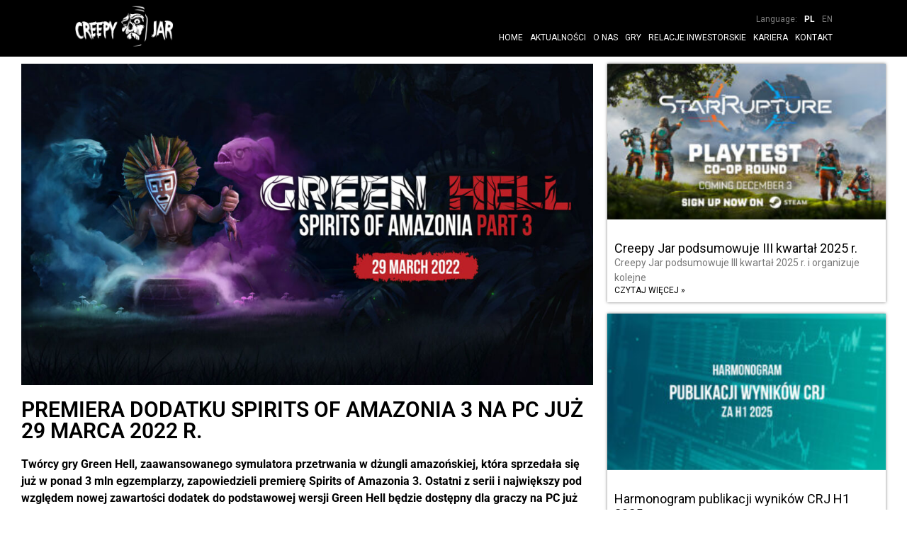

--- FILE ---
content_type: text/html; charset=UTF-8
request_url: https://creepyjar.com/spirits-of-amazonia-3-na-pc-juz-29-marca-2022-r/
body_size: 10367
content:
<!--WPFC_PAGE_TYPE_post--><!DOCTYPE html>
<html lang="pl-PL">

<head>
	<title>- Creepy Jar Green Hell Spirits of Amazonia 3</title>
	<meta name="description" content="Video game developer"/>
	<meta charset="UTF-8">
	<meta name="viewport" content="width=device-width">
	<meta name="Author" content="https://www.nan.nz"/>

	<style>
        .loader-container {
            top: 0;
            left: 0;
            opacity: 1;
            width: 100vw;
            height: 100vh;
            display: flex;
            z-index: 999999;
            position: fixed;
            transition: all 0.3s;
            flex-direction: column;
            justify-content: center;
            background-color: black;
        }

        .loader-logo {
            width: 100%;
            padding: 0 1.5rem;
            display: contents;
            position: relative;
            justify-content: center;
            display: block !important;
        }

        .loader-logo img {
            opacity: 0;
            width: 100%;
            display: block;
            margin: 0 auto;
            max-width: 400px;
            animation: stretchdelay 6s forwards;
        }


        @keyframes stretchdelay {

            from {
                opacity: 0;
            }

            to {
                opacity: 1;
            }
        }
	</style>

	<!--  wordpress   -->
	<meta name='robots' content='index, follow, max-image-preview:large, max-snippet:-1, max-video-preview:-1' />
<link rel="alternate" hreflang="en" href="https://creepyjar.com/en/the-launch-of-spirits-of-amazonia-3/" />
<link rel="alternate" hreflang="pl" href="https://creepyjar.com/spirits-of-amazonia-3-na-pc-juz-29-marca-2022-r/" />
<link rel="alternate" hreflang="x-default" href="https://creepyjar.com/spirits-of-amazonia-3-na-pc-juz-29-marca-2022-r/" />

<!-- Google Tag Manager for WordPress by gtm4wp.com -->
<script data-cfasync="false" data-pagespeed-no-defer>
	var gtm4wp_datalayer_name = "dataLayer";
	var dataLayer = dataLayer || [];
</script>
<!-- End Google Tag Manager for WordPress by gtm4wp.com -->
	<!-- This site is optimized with the Yoast SEO plugin v26.5 - https://yoast.com/wordpress/plugins/seo/ -->
	<meta name="description" content="Twórcy gry Green Hell, zaawansowanego symulatora przetrwania w dżungli amazońskiej, która sprzedała się już w ponad 3 mln egzemplarzy, zapowiedzieli premierę Spirits of Amazonia 3. Ostatni z serii i największy pod względem nowej zawartości dodatek do podstawowej wersji Green Hell będzie dostępny dla graczy na PC już 29 marca 2022 r." />
	<link rel="canonical" href="https://creepyjar.com/spirits-of-amazonia-3-na-pc-juz-29-marca-2022-r/" />
	<meta property="og:locale" content="pl_PL" />
	<meta property="og:type" content="article" />
	<meta property="og:title" content="- Creepy Jar Green Hell Spirits of Amazonia 3" />
	<meta property="og:description" content="Twórcy gry Green Hell, zaawansowanego symulatora przetrwania w dżungli amazońskiej, która sprzedała się już w ponad 3 mln egzemplarzy, zapowiedzieli premierę Spirits of Amazonia 3. Ostatni z serii i największy pod względem nowej zawartości dodatek do podstawowej wersji Green Hell będzie dostępny dla graczy na PC już 29 marca 2022 r." />
	<meta property="og:url" content="https://creepyjar.com/spirits-of-amazonia-3-na-pc-juz-29-marca-2022-r/" />
	<meta property="og:site_name" content="Creepy Jar" />
	<meta property="article:published_time" content="2022-03-09T15:00:00+00:00" />
	<meta property="article:modified_time" content="2022-03-30T08:44:46+00:00" />
	<meta property="og:image" content="https://creepyjar.com/wp-content/uploads/2022/03/spirits-of-amazonia-part3.jpg" />
	<meta property="og:image:width" content="1280" />
	<meta property="og:image:height" content="720" />
	<meta property="og:image:type" content="image/jpeg" />
	<meta name="author" content="admin" />
	<meta name="twitter:card" content="summary_large_image" />
	<meta name="twitter:label1" content="Napisane przez" />
	<meta name="twitter:data1" content="admin" />
	<meta name="twitter:label2" content="Szacowany czas czytania" />
	<meta name="twitter:data2" content="5 minut" />
	<script type="application/ld+json" class="yoast-schema-graph">{"@context":"https://schema.org","@graph":[{"@type":"WebPage","@id":"https://creepyjar.com/spirits-of-amazonia-3-na-pc-juz-29-marca-2022-r/","url":"https://creepyjar.com/spirits-of-amazonia-3-na-pc-juz-29-marca-2022-r/","name":"- Creepy Jar Green Hell Spirits of Amazonia 3","isPartOf":{"@id":"https://creepyjar.com/#website"},"primaryImageOfPage":{"@id":"https://creepyjar.com/spirits-of-amazonia-3-na-pc-juz-29-marca-2022-r/#primaryimage"},"image":{"@id":"https://creepyjar.com/spirits-of-amazonia-3-na-pc-juz-29-marca-2022-r/#primaryimage"},"thumbnailUrl":"https://creepyjar.com/wp-content/uploads/2022/03/spirits-of-amazonia-part3.jpg","datePublished":"2022-03-09T15:00:00+00:00","dateModified":"2022-03-30T08:44:46+00:00","author":{"@id":"https://creepyjar.com/#/schema/person/c9323aa65bba9e3a16ccf2616ebe0c7c"},"description":"Twórcy gry Green Hell, zaawansowanego symulatora przetrwania w dżungli amazońskiej, która sprzedała się już w ponad 3 mln egzemplarzy, zapowiedzieli premierę Spirits of Amazonia 3. Ostatni z serii i największy pod względem nowej zawartości dodatek do podstawowej wersji Green Hell będzie dostępny dla graczy na PC już 29 marca 2022 r.","breadcrumb":{"@id":"https://creepyjar.com/spirits-of-amazonia-3-na-pc-juz-29-marca-2022-r/#breadcrumb"},"inLanguage":"pl-PL","potentialAction":[{"@type":"ReadAction","target":["https://creepyjar.com/spirits-of-amazonia-3-na-pc-juz-29-marca-2022-r/"]}]},{"@type":"ImageObject","inLanguage":"pl-PL","@id":"https://creepyjar.com/spirits-of-amazonia-3-na-pc-juz-29-marca-2022-r/#primaryimage","url":"https://creepyjar.com/wp-content/uploads/2022/03/spirits-of-amazonia-part3.jpg","contentUrl":"https://creepyjar.com/wp-content/uploads/2022/03/spirits-of-amazonia-part3.jpg","width":1280,"height":720},{"@type":"BreadcrumbList","@id":"https://creepyjar.com/spirits-of-amazonia-3-na-pc-juz-29-marca-2022-r/#breadcrumb","itemListElement":[{"@type":"ListItem","position":1,"name":"Strona główna","item":"https://creepyjar.com/en/"},{"@type":"ListItem","position":2,"name":"AKTUALNOŚCI","item":"https://creepyjar.com/wiadomosci/"},{"@type":"ListItem","position":3,"name":"Premiera dodatku Spirits of Amazonia 3"}]},{"@type":"WebSite","@id":"https://creepyjar.com/#website","url":"https://creepyjar.com/","name":"Creepy Jar","description":"Video game developer","potentialAction":[{"@type":"SearchAction","target":{"@type":"EntryPoint","urlTemplate":"https://creepyjar.com/?s={search_term_string}"},"query-input":{"@type":"PropertyValueSpecification","valueRequired":true,"valueName":"search_term_string"}}],"inLanguage":"pl-PL"},{"@type":"Person","@id":"https://creepyjar.com/#/schema/person/c9323aa65bba9e3a16ccf2616ebe0c7c","name":"admin","image":{"@type":"ImageObject","inLanguage":"pl-PL","@id":"https://creepyjar.com/#/schema/person/image/","url":"https://secure.gravatar.com/avatar/1179c77feb4b11028ac77736a9cb48f897ea82130974211e2596efd30edf5c32?s=96&d=mm&r=g","contentUrl":"https://secure.gravatar.com/avatar/1179c77feb4b11028ac77736a9cb48f897ea82130974211e2596efd30edf5c32?s=96&d=mm&r=g","caption":"admin"},"sameAs":["http://blog.creepyjar.com/blog"],"url":"https://creepyjar.com/author/admin/"}]}</script>
	<!-- / Yoast SEO plugin. -->


<link rel="alternate" type="application/rss+xml" title="Creepy Jar &raquo; Premiera dodatku Spirits of Amazonia 3 Kanał z komentarzami" href="https://creepyjar.com/spirits-of-amazonia-3-na-pc-juz-29-marca-2022-r/feed/" />
<link rel="alternate" title="oEmbed (JSON)" type="application/json+oembed" href="https://creepyjar.com/wp-json/oembed/1.0/embed?url=https%3A%2F%2Fcreepyjar.com%2Fspirits-of-amazonia-3-na-pc-juz-29-marca-2022-r%2F" />
<link rel="alternate" title="oEmbed (XML)" type="text/xml+oembed" href="https://creepyjar.com/wp-json/oembed/1.0/embed?url=https%3A%2F%2Fcreepyjar.com%2Fspirits-of-amazonia-3-na-pc-juz-29-marca-2022-r%2F&#038;format=xml" />
<style id='wp-img-auto-sizes-contain-inline-css' type='text/css'>
img:is([sizes=auto i],[sizes^="auto," i]){contain-intrinsic-size:3000px 1500px}
/*# sourceURL=wp-img-auto-sizes-contain-inline-css */
</style>
<style id='classic-theme-styles-inline-css' type='text/css'>
/*! This file is auto-generated */
.wp-block-button__link{color:#fff;background-color:#32373c;border-radius:9999px;box-shadow:none;text-decoration:none;padding:calc(.667em + 2px) calc(1.333em + 2px);font-size:1.125em}.wp-block-file__button{background:#32373c;color:#fff;text-decoration:none}
/*# sourceURL=/wp-includes/css/classic-themes.min.css */
</style>
<style id='global-styles-inline-css' type='text/css'>
:root{--wp--preset--aspect-ratio--square: 1;--wp--preset--aspect-ratio--4-3: 4/3;--wp--preset--aspect-ratio--3-4: 3/4;--wp--preset--aspect-ratio--3-2: 3/2;--wp--preset--aspect-ratio--2-3: 2/3;--wp--preset--aspect-ratio--16-9: 16/9;--wp--preset--aspect-ratio--9-16: 9/16;--wp--preset--color--black: #000000;--wp--preset--color--cyan-bluish-gray: #abb8c3;--wp--preset--color--white: #ffffff;--wp--preset--color--pale-pink: #f78da7;--wp--preset--color--vivid-red: #cf2e2e;--wp--preset--color--luminous-vivid-orange: #ff6900;--wp--preset--color--luminous-vivid-amber: #fcb900;--wp--preset--color--light-green-cyan: #7bdcb5;--wp--preset--color--vivid-green-cyan: #00d084;--wp--preset--color--pale-cyan-blue: #8ed1fc;--wp--preset--color--vivid-cyan-blue: #0693e3;--wp--preset--color--vivid-purple: #9b51e0;--wp--preset--gradient--vivid-cyan-blue-to-vivid-purple: linear-gradient(135deg,rgb(6,147,227) 0%,rgb(155,81,224) 100%);--wp--preset--gradient--light-green-cyan-to-vivid-green-cyan: linear-gradient(135deg,rgb(122,220,180) 0%,rgb(0,208,130) 100%);--wp--preset--gradient--luminous-vivid-amber-to-luminous-vivid-orange: linear-gradient(135deg,rgb(252,185,0) 0%,rgb(255,105,0) 100%);--wp--preset--gradient--luminous-vivid-orange-to-vivid-red: linear-gradient(135deg,rgb(255,105,0) 0%,rgb(207,46,46) 100%);--wp--preset--gradient--very-light-gray-to-cyan-bluish-gray: linear-gradient(135deg,rgb(238,238,238) 0%,rgb(169,184,195) 100%);--wp--preset--gradient--cool-to-warm-spectrum: linear-gradient(135deg,rgb(74,234,220) 0%,rgb(151,120,209) 20%,rgb(207,42,186) 40%,rgb(238,44,130) 60%,rgb(251,105,98) 80%,rgb(254,248,76) 100%);--wp--preset--gradient--blush-light-purple: linear-gradient(135deg,rgb(255,206,236) 0%,rgb(152,150,240) 100%);--wp--preset--gradient--blush-bordeaux: linear-gradient(135deg,rgb(254,205,165) 0%,rgb(254,45,45) 50%,rgb(107,0,62) 100%);--wp--preset--gradient--luminous-dusk: linear-gradient(135deg,rgb(255,203,112) 0%,rgb(199,81,192) 50%,rgb(65,88,208) 100%);--wp--preset--gradient--pale-ocean: linear-gradient(135deg,rgb(255,245,203) 0%,rgb(182,227,212) 50%,rgb(51,167,181) 100%);--wp--preset--gradient--electric-grass: linear-gradient(135deg,rgb(202,248,128) 0%,rgb(113,206,126) 100%);--wp--preset--gradient--midnight: linear-gradient(135deg,rgb(2,3,129) 0%,rgb(40,116,252) 100%);--wp--preset--font-size--small: 13px;--wp--preset--font-size--medium: 20px;--wp--preset--font-size--large: 36px;--wp--preset--font-size--x-large: 42px;--wp--preset--spacing--20: 0.44rem;--wp--preset--spacing--30: 0.67rem;--wp--preset--spacing--40: 1rem;--wp--preset--spacing--50: 1.5rem;--wp--preset--spacing--60: 2.25rem;--wp--preset--spacing--70: 3.38rem;--wp--preset--spacing--80: 5.06rem;--wp--preset--shadow--natural: 6px 6px 9px rgba(0, 0, 0, 0.2);--wp--preset--shadow--deep: 12px 12px 50px rgba(0, 0, 0, 0.4);--wp--preset--shadow--sharp: 6px 6px 0px rgba(0, 0, 0, 0.2);--wp--preset--shadow--outlined: 6px 6px 0px -3px rgb(255, 255, 255), 6px 6px rgb(0, 0, 0);--wp--preset--shadow--crisp: 6px 6px 0px rgb(0, 0, 0);}:where(.is-layout-flex){gap: 0.5em;}:where(.is-layout-grid){gap: 0.5em;}body .is-layout-flex{display: flex;}.is-layout-flex{flex-wrap: wrap;align-items: center;}.is-layout-flex > :is(*, div){margin: 0;}body .is-layout-grid{display: grid;}.is-layout-grid > :is(*, div){margin: 0;}:where(.wp-block-columns.is-layout-flex){gap: 2em;}:where(.wp-block-columns.is-layout-grid){gap: 2em;}:where(.wp-block-post-template.is-layout-flex){gap: 1.25em;}:where(.wp-block-post-template.is-layout-grid){gap: 1.25em;}.has-black-color{color: var(--wp--preset--color--black) !important;}.has-cyan-bluish-gray-color{color: var(--wp--preset--color--cyan-bluish-gray) !important;}.has-white-color{color: var(--wp--preset--color--white) !important;}.has-pale-pink-color{color: var(--wp--preset--color--pale-pink) !important;}.has-vivid-red-color{color: var(--wp--preset--color--vivid-red) !important;}.has-luminous-vivid-orange-color{color: var(--wp--preset--color--luminous-vivid-orange) !important;}.has-luminous-vivid-amber-color{color: var(--wp--preset--color--luminous-vivid-amber) !important;}.has-light-green-cyan-color{color: var(--wp--preset--color--light-green-cyan) !important;}.has-vivid-green-cyan-color{color: var(--wp--preset--color--vivid-green-cyan) !important;}.has-pale-cyan-blue-color{color: var(--wp--preset--color--pale-cyan-blue) !important;}.has-vivid-cyan-blue-color{color: var(--wp--preset--color--vivid-cyan-blue) !important;}.has-vivid-purple-color{color: var(--wp--preset--color--vivid-purple) !important;}.has-black-background-color{background-color: var(--wp--preset--color--black) !important;}.has-cyan-bluish-gray-background-color{background-color: var(--wp--preset--color--cyan-bluish-gray) !important;}.has-white-background-color{background-color: var(--wp--preset--color--white) !important;}.has-pale-pink-background-color{background-color: var(--wp--preset--color--pale-pink) !important;}.has-vivid-red-background-color{background-color: var(--wp--preset--color--vivid-red) !important;}.has-luminous-vivid-orange-background-color{background-color: var(--wp--preset--color--luminous-vivid-orange) !important;}.has-luminous-vivid-amber-background-color{background-color: var(--wp--preset--color--luminous-vivid-amber) !important;}.has-light-green-cyan-background-color{background-color: var(--wp--preset--color--light-green-cyan) !important;}.has-vivid-green-cyan-background-color{background-color: var(--wp--preset--color--vivid-green-cyan) !important;}.has-pale-cyan-blue-background-color{background-color: var(--wp--preset--color--pale-cyan-blue) !important;}.has-vivid-cyan-blue-background-color{background-color: var(--wp--preset--color--vivid-cyan-blue) !important;}.has-vivid-purple-background-color{background-color: var(--wp--preset--color--vivid-purple) !important;}.has-black-border-color{border-color: var(--wp--preset--color--black) !important;}.has-cyan-bluish-gray-border-color{border-color: var(--wp--preset--color--cyan-bluish-gray) !important;}.has-white-border-color{border-color: var(--wp--preset--color--white) !important;}.has-pale-pink-border-color{border-color: var(--wp--preset--color--pale-pink) !important;}.has-vivid-red-border-color{border-color: var(--wp--preset--color--vivid-red) !important;}.has-luminous-vivid-orange-border-color{border-color: var(--wp--preset--color--luminous-vivid-orange) !important;}.has-luminous-vivid-amber-border-color{border-color: var(--wp--preset--color--luminous-vivid-amber) !important;}.has-light-green-cyan-border-color{border-color: var(--wp--preset--color--light-green-cyan) !important;}.has-vivid-green-cyan-border-color{border-color: var(--wp--preset--color--vivid-green-cyan) !important;}.has-pale-cyan-blue-border-color{border-color: var(--wp--preset--color--pale-cyan-blue) !important;}.has-vivid-cyan-blue-border-color{border-color: var(--wp--preset--color--vivid-cyan-blue) !important;}.has-vivid-purple-border-color{border-color: var(--wp--preset--color--vivid-purple) !important;}.has-vivid-cyan-blue-to-vivid-purple-gradient-background{background: var(--wp--preset--gradient--vivid-cyan-blue-to-vivid-purple) !important;}.has-light-green-cyan-to-vivid-green-cyan-gradient-background{background: var(--wp--preset--gradient--light-green-cyan-to-vivid-green-cyan) !important;}.has-luminous-vivid-amber-to-luminous-vivid-orange-gradient-background{background: var(--wp--preset--gradient--luminous-vivid-amber-to-luminous-vivid-orange) !important;}.has-luminous-vivid-orange-to-vivid-red-gradient-background{background: var(--wp--preset--gradient--luminous-vivid-orange-to-vivid-red) !important;}.has-very-light-gray-to-cyan-bluish-gray-gradient-background{background: var(--wp--preset--gradient--very-light-gray-to-cyan-bluish-gray) !important;}.has-cool-to-warm-spectrum-gradient-background{background: var(--wp--preset--gradient--cool-to-warm-spectrum) !important;}.has-blush-light-purple-gradient-background{background: var(--wp--preset--gradient--blush-light-purple) !important;}.has-blush-bordeaux-gradient-background{background: var(--wp--preset--gradient--blush-bordeaux) !important;}.has-luminous-dusk-gradient-background{background: var(--wp--preset--gradient--luminous-dusk) !important;}.has-pale-ocean-gradient-background{background: var(--wp--preset--gradient--pale-ocean) !important;}.has-electric-grass-gradient-background{background: var(--wp--preset--gradient--electric-grass) !important;}.has-midnight-gradient-background{background: var(--wp--preset--gradient--midnight) !important;}.has-small-font-size{font-size: var(--wp--preset--font-size--small) !important;}.has-medium-font-size{font-size: var(--wp--preset--font-size--medium) !important;}.has-large-font-size{font-size: var(--wp--preset--font-size--large) !important;}.has-x-large-font-size{font-size: var(--wp--preset--font-size--x-large) !important;}
:where(.wp-block-post-template.is-layout-flex){gap: 1.25em;}:where(.wp-block-post-template.is-layout-grid){gap: 1.25em;}
:where(.wp-block-term-template.is-layout-flex){gap: 1.25em;}:where(.wp-block-term-template.is-layout-grid){gap: 1.25em;}
:where(.wp-block-columns.is-layout-flex){gap: 2em;}:where(.wp-block-columns.is-layout-grid){gap: 2em;}
:root :where(.wp-block-pullquote){font-size: 1.5em;line-height: 1.6;}
/*# sourceURL=global-styles-inline-css */
</style>
<link rel='stylesheet' id='wpo_min-header-0-css' href='https://creepyjar.com/wp-content/cache/wpo-minify/1768294776/assets/wpo-minify-header-60d5d379.min.css' type='text/css' media='all' />
<script type="text/javascript" src="https://creepyjar.com/wp-content/cache/wpo-minify/1768294776/assets/wpo-minify-header-7c400e51.min.js" id="wpo_min-header-0-js"></script>
<link rel="https://api.w.org/" href="https://creepyjar.com/wp-json/" /><link rel="alternate" title="JSON" type="application/json" href="https://creepyjar.com/wp-json/wp/v2/posts/6231" /><link rel="EditURI" type="application/rsd+xml" title="RSD" href="https://creepyjar.com/xmlrpc.php?rsd" />
<meta name="generator" content="WordPress 6.9" />
<link rel='shortlink' href='https://creepyjar.com/?p=6231' />
<meta name="generator" content="WPML ver:4.8.6 stt:1,40;" />

<!-- Google Tag Manager for WordPress by gtm4wp.com -->
<!-- GTM Container placement set to off -->
<script data-cfasync="false" data-pagespeed-no-defer type="text/javascript">
	var dataLayer_content = {"pagePostType":"post","pagePostType2":"single-post","pageCategory":["bez-kategorii"],"pagePostAuthor":"admin"};
	dataLayer.push( dataLayer_content );
</script>
<script data-cfasync="false" data-pagespeed-no-defer type="text/javascript">
	console.warn && console.warn("[GTM4WP] Google Tag Manager container code placement set to OFF !!!");
	console.warn && console.warn("[GTM4WP] Data layer codes are active but GTM container must be loaded using custom coding !!!");
</script>
<!-- End Google Tag Manager for WordPress by gtm4wp.com --><meta name="generator" content="Elementor 3.33.3; features: additional_custom_breakpoints; settings: css_print_method-internal, google_font-enabled, font_display-auto">
			<style>
				.e-con.e-parent:nth-of-type(n+4):not(.e-lazyloaded):not(.e-no-lazyload),
				.e-con.e-parent:nth-of-type(n+4):not(.e-lazyloaded):not(.e-no-lazyload) * {
					background-image: none !important;
				}
				@media screen and (max-height: 1024px) {
					.e-con.e-parent:nth-of-type(n+3):not(.e-lazyloaded):not(.e-no-lazyload),
					.e-con.e-parent:nth-of-type(n+3):not(.e-lazyloaded):not(.e-no-lazyload) * {
						background-image: none !important;
					}
				}
				@media screen and (max-height: 640px) {
					.e-con.e-parent:nth-of-type(n+2):not(.e-lazyloaded):not(.e-no-lazyload),
					.e-con.e-parent:nth-of-type(n+2):not(.e-lazyloaded):not(.e-no-lazyload) * {
						background-image: none !important;
					}
				}
			</style>
			<link rel="icon" href="https://creepyjar.com/wp-content/uploads/2021/01/cropped-creepy-jar-ikon-32x32.png" sizes="32x32" />
<link rel="icon" href="https://creepyjar.com/wp-content/uploads/2021/01/cropped-creepy-jar-ikon-192x192.png" sizes="192x192" />
<link rel="apple-touch-icon" href="https://creepyjar.com/wp-content/uploads/2021/01/cropped-creepy-jar-ikon-180x180.png" />
<meta name="msapplication-TileImage" content="https://creepyjar.com/wp-content/uploads/2021/01/cropped-creepy-jar-ikon-270x270.png" />
	<link rel="pingback" href="https://creepyjar.com/xmlrpc.php">
	<link rel="icon" href="https://creepyjar.com/wp-content/themes/GrenHell/favicon.ico" type="image/x-icon" defer>
	<link rel="stylesheet" type="text/css" href="https://creepyjar.com/wp-content/themes/GrenHell/style.min.css" defer>
	<link href='https://fonts.googleapis.com/css2?family=Roboto:wght@400;900&display=swap' rel='stylesheet'
	      type='text/css' defer>

	<!--  JavaScript   -->
	<script src="https://creepyjar.com/wp-content/themes/GrenHell/app/bootscript.js" defer></script>


</head>

<body data-rsssl=1>
<!-- header start -->
<nav class="main_nav">
    <div class="col-12 bottom bg-black ">

        <div class="row ">

            <div class="col-lg-3 col-9 logo pl-0">
                <a href="https://creepyjar.com" title="creepy jar">
                    <img alt="creepy jar logo" src="https://creepyjar.com/wp-content/uploads/2021/01/logo.svg"/>
                </a>
            </div>

            <div class="col-3 d-flex d-lg-none pr-0 hamburger">
                <button id="hamburger"><span></span><span></span><span></span></button>
            </div>

            <div class="col-12 col-lg-9 menuBox" id="menuBox">
                <div class="row">
                    <div class="col-12 p-0 d-flex order-2 order-lg-1">
						<ul class="language ml-lg-auto"><li class="text-white "><p>Language:</p></li><li class="active"><a href="https://creepyjar.com/spirits-of-amazonia-3-na-pc-juz-29-marca-2022-r/" class="text-white">PL</a></li><li><a href="https://creepyjar.com/en/the-launch-of-spirits-of-amazonia-3/" class="text-white">EN</a></li></ul>                    </div>
                    <div class="col-12 p-0 d-flex order-1 order-lg-2">
						<ul id="menu-main-menu-pl" class="menu ml-lg-auto"><li id="menu-item-2130" class="menu-item menu-item-type-post_type menu-item-object-page menu-item-home menu-item-2130"><a href="https://creepyjar.com/">HOME</a></li>
<li id="menu-item-2071" class="menu-item menu-item-type-post_type menu-item-object-page menu-item-2071"><a href="https://creepyjar.com/aktualnosci-creepy-jar/">AKTUALNOŚCI</a></li>
<li id="menu-item-2056" class="menu-item menu-item-type-post_type menu-item-object-page menu-item-2056"><a href="https://creepyjar.com/creepy-jar/">O NAS</a></li>
<li id="menu-item-12757" class="menu-item menu-item-type-post_type menu-item-object-page menu-item-12757"><a href="https://creepyjar.com/gry/">GRY</a></li>
<li id="menu-item-2088" class="menu-item menu-item-type-post_type menu-item-object-page menu-item-2088"><a target="_blank" href="https://creepyjar.com/relacje-inwestorskie-creepy-jar/">RELACJE INWESTORSKIE</a></li>
<li id="menu-item-4256" class="menu-item menu-item-type-custom menu-item-object-custom menu-item-4256"><a target="_blank" href="https://creepyjar.teamtailor.com/">KARIERA</a></li>
<li id="menu-item-2431" class="menu-item menu-item-type-post_type menu-item-object-page menu-item-2431"><a href="https://creepyjar.com/kontakt-creepy-jar/">KONTAKT</a></li>
</ul>                    </div>
                </div>
            </div>
        </div>
</nav>
<br class="main_nav-box"/>
<!-- header stop -->		<div data-elementor-type="wp-post" data-elementor-id="6231" class="elementor elementor-6231" data-elementor-post-type="post">
						<section class="elementor-section elementor-top-section elementor-element elementor-element-40f8d231 elementor-section-boxed elementor-section-height-default elementor-section-height-default" data-id="40f8d231" data-element_type="section">
						<div class="elementor-container elementor-column-gap-default">
					<div class="elementor-column elementor-col-66 elementor-top-column elementor-element elementor-element-65527e11" data-id="65527e11" data-element_type="column">
			<div class="elementor-widget-wrap elementor-element-populated">
						<div class="elementor-element elementor-element-4a779e99 elementor-widget elementor-widget-image" data-id="4a779e99" data-element_type="widget" data-widget_type="image.default">
				<div class="elementor-widget-container">
															<img fetchpriority="high" decoding="async" width="1024" height="576" src="https://creepyjar.com/wp-content/uploads/2022/03/spirits-of-amazonia-part3-1024x576.jpg" class="attachment-large size-large wp-image-6260" alt="" srcset="https://creepyjar.com/wp-content/uploads/2022/03/spirits-of-amazonia-part3-1024x576.jpg 1024w, https://creepyjar.com/wp-content/uploads/2022/03/spirits-of-amazonia-part3-300x169.jpg 300w, https://creepyjar.com/wp-content/uploads/2022/03/spirits-of-amazonia-part3-768x432.jpg 768w, https://creepyjar.com/wp-content/uploads/2022/03/spirits-of-amazonia-part3.jpg 1280w" sizes="(max-width: 1024px) 100vw, 1024px" />															</div>
				</div>
				<div class="elementor-element elementor-element-3fe2ff60 elementor-widget elementor-widget-heading" data-id="3fe2ff60" data-element_type="widget" data-widget_type="heading.default">
				<div class="elementor-widget-container">
					<h2 class="elementor-heading-title elementor-size-default">PREMIERA DODATKU SPIRITS OF AMAZONIA 3 NA PC JUŻ 29 MARCA 2022 R.</h2>				</div>
				</div>
				<div class="elementor-element elementor-element-340ae1d3 elementor-widget elementor-widget-text-editor" data-id="340ae1d3" data-element_type="widget" data-widget_type="text-editor.default">
				<div class="elementor-widget-container">
									<p><b>Twórcy gry Green Hell, zaawansowanego symulatora przetrwania w dżungli amazońskiej, która sprzedała się już w ponad 3 mln egzemplarzy, zapowiedzieli premierę Spirits of Amazonia 3. Ostatni z serii i największy pod względem nowej zawartości dodatek do podstawowej wersji Green Hell będzie dostępny dla graczy na PC już 29 marca 2022 r. </b></p><p> </p><p><span style="font-weight: 400;">Seria Spirits of Amazonia składa się z trzech bezpłatnych dodatków. Pierwsze dwie części cyklu zostały udostępnione graczom na PC w pierwszej połowie 2021 r. Spirits of Amazonia 1 odsłania kulisy pierwszego spotkania głównego bohatera – antropologa Jake’a Higginsa – z plemieniem zamieszkującym dżunglę amazońską. S</span><span style="font-weight: 400;">pirits of Amazonia 2 pozwala zagłębić się w nowe wątki fabularne oraz eksplorować kolejne lokalizacje. Ostatnia część cyklu to kontynuacja przygody Jake’a w Amazonii, d</span><span style="font-weight: 400;">zięki której będzie można lepiej zrozumieć j</span><span style="font-weight: 400;">ego historię. Spirits of Amazonia 3 to nie tylko całkowicie nowy fragment mapy z wieloma lokalizacjami do odkrycia oraz nowe mechaniki gry, ale również m.in. możliwość sprawdzenia się na trzec</span><span style="font-weight: 400;">h rytualnych</span><span style="font-weight: 400;"> arenach oraz spotkanie nowego plemienia Habukku.<br /><br /></span></p><p><strong>Zobacz teaser &#8211; Spirits of Amazonia Part 3</strong></p>								</div>
				</div>
				<div class="elementor-element elementor-element-c08c5a0 elementor-widget elementor-widget-video" data-id="c08c5a0" data-element_type="widget" data-settings="{&quot;youtube_url&quot;:&quot;https:\/\/www.youtube.com\/watch?v=a4x_zgmi4SQ&quot;,&quot;video_type&quot;:&quot;youtube&quot;,&quot;controls&quot;:&quot;yes&quot;}" data-widget_type="video.default">
				<div class="elementor-widget-container">
							<div class="elementor-wrapper elementor-open-inline">
			<div class="elementor-video"></div>		</div>
						</div>
				</div>
				<div class="elementor-element elementor-element-50b3399a elementor-share-buttons--view-icon-text elementor-share-buttons--skin-gradient elementor-share-buttons--shape-square elementor-grid-0 elementor-share-buttons--color-official elementor-widget elementor-widget-share-buttons" data-id="50b3399a" data-element_type="widget" data-widget_type="share-buttons.default">
				<div class="elementor-widget-container">
							<div class="elementor-grid" role="list">
								<div class="elementor-grid-item" role="listitem">
						<div class="elementor-share-btn elementor-share-btn_facebook" role="button" tabindex="0" aria-label="Share on facebook">
															<span class="elementor-share-btn__icon">
								<i class="fab fa-facebook" aria-hidden="true"></i>							</span>
																						<div class="elementor-share-btn__text">
																			<span class="elementor-share-btn__title">
										Facebook									</span>
																	</div>
													</div>
					</div>
									<div class="elementor-grid-item" role="listitem">
						<div class="elementor-share-btn elementor-share-btn_twitter" role="button" tabindex="0" aria-label="Share on twitter">
															<span class="elementor-share-btn__icon">
								<i class="fab fa-twitter" aria-hidden="true"></i>							</span>
																						<div class="elementor-share-btn__text">
																			<span class="elementor-share-btn__title">
										Twitter									</span>
																	</div>
													</div>
					</div>
						</div>
						</div>
				</div>
				<div class="elementor-element elementor-element-50c49e6 elementor-widget elementor-widget-text-editor" data-id="50c49e6" data-element_type="widget" data-widget_type="text-editor.default">
				<div class="elementor-widget-container">
									<p><i><span style="font-weight: 400;">-Spirits of Amazonia 3 zamyka cykl najbardziej rozbudowanych dodatków do Green Hell. Od premiery w formule early access tytuł jest regularnie wspierany aktualizacjami zawierającymi ulepszenia, nowy kontent i nowe wątki fabularne, które wyraźnie rozszerzają zawartość gry i zapewniają graczom kolejne godziny rozrywki. Do tej pory Green Hell doczekał się kilkudziesięciu aktualizacji, w tym kilkunastu dużych dodatków, takich jak tryb kooperacji czy Spirits of Amazonia 1 i 2 na PC, które znacząco wpłynęły na rozwój tytułu i poziom sprzedaży. Nieustająco słuchamy naszej społeczności skupionej wokół gry, dzięki czemu update’y spotykają się z bardzo pozytywną reakcją obecnych graczy, a tytuł wciąż przyciąga nowych zainteresowanych. Realizujemy model game as a service, którego rezultatem jest wieloletni cykl sprzedaży Green Hell, znajdujący odzwierciedlenie w wynikach finansowych spółki      </span></i><span style="font-weight: 400;">&#8211; mówi Krzysztof Kwiatek, prezes zarządu Creepy Jar S.A.</span></p><p> </p><p><span style="font-weight: 400;">Creepy Jar planuje w tym roku jeszcze dwie duże aktualizacje Green Hell na PC. Pierwsza z nich, </span><b><i>Building Update</i></b><i><span style="font-weight: 400;">,</span></i><span style="font-weight: 400;"> da graczom większą elastyczność podczas budowania bazy m.in. dzięki możliwości wycinania większych drzew oraz usuwania takich przeszkód jak kłody i pnie. Wprowadzone zostaną też nowe elementy: drzwi, mosty, domki na drzewie i wiele innych. Z kolei </span><b><i>Animal Husbandry</i></b><span style="font-weight: 400;"> umożliwi graczom hodowlę zwierząt, aby mogli pozyskać niezbędne do przeżycia w dziczy surowce. </span></p><p><span style="font-weight: 400;">Aktualnie dodatki Spirits of Amazonia 1 i 2 są dostępne dla graczy PC. Studio kontynuuje prace nad ich udostępnieniem na konsole PlayStation 4 i Xbox One. </span></p><p><span style="font-weight: 400;">Pod koniec stycznia sprzedaż brutto Green Hell na kluczowych platformach (PC/Steam, PlayStation 4 i Xbox One) przekroczyła 3 miliony egzemplarzy. Dzięki wysokiej sprzedaży Creepy Jar zakończył 2021 rok z rekordowo wysokim poziomem przychodów ze sprzedaży 46,0 mln zł oraz 29,0 mln zł zysku netto. Zarząd spółki poinformował również o intencji wypłaty dywidendy w wysokości ok. 50% zysku netto za rok 2021. W ciągu roku stan środków pieniężnych i innych aktywów pieniężnych wzrósł ponad dwukrotnie do poziomu 59,7 mln zł na koniec 2021 roku. </span></p>								</div>
				</div>
				<div class="elementor-element elementor-element-2c9a3a33 elementor-widget elementor-widget-spacer" data-id="2c9a3a33" data-element_type="widget" data-widget_type="spacer.default">
				<div class="elementor-widget-container">
							<div class="elementor-spacer">
			<div class="elementor-spacer-inner"></div>
		</div>
						</div>
				</div>
					</div>
		</div>
				<div class="elementor-column elementor-col-33 elementor-top-column elementor-element elementor-element-378bf299" data-id="378bf299" data-element_type="column">
			<div class="elementor-widget-wrap elementor-element-populated">
						<div class="elementor-element elementor-element-cc14612 elementor-grid-1 elementor-grid-tablet-2 elementor-grid-mobile-1 elementor-posts--thumbnail-top elementor-widget elementor-widget-posts" data-id="cc14612" data-element_type="widget" data-settings="{&quot;classic_columns&quot;:&quot;1&quot;,&quot;classic_row_gap&quot;:{&quot;unit&quot;:&quot;px&quot;,&quot;size&quot;:16,&quot;sizes&quot;:[]},&quot;classic_columns_tablet&quot;:&quot;2&quot;,&quot;classic_columns_mobile&quot;:&quot;1&quot;,&quot;classic_row_gap_tablet&quot;:{&quot;unit&quot;:&quot;px&quot;,&quot;size&quot;:&quot;&quot;,&quot;sizes&quot;:[]},&quot;classic_row_gap_mobile&quot;:{&quot;unit&quot;:&quot;px&quot;,&quot;size&quot;:&quot;&quot;,&quot;sizes&quot;:[]}}" data-widget_type="posts.classic">
				<div class="elementor-widget-container">
							<div class="elementor-posts-container elementor-posts elementor-posts--skin-classic elementor-grid" role="list">
				<article class="elementor-post elementor-grid-item post-17194 post type-post status-publish format-standard has-post-thumbnail hentry category-bez-kategorii" role="listitem">
				<a class="elementor-post__thumbnail__link" href="https://creepyjar.com/creepy-jar-podsumowuje-iii-kwartal-2025-r/" tabindex="-1" >
			<div class="elementor-post__thumbnail"><img decoding="async" width="300" height="169" src="https://creepyjar.com/wp-content/uploads/2025/11/StarRupture-Playtest-CoOp-1920x1080-low-300x169.jpg" class="attachment-medium size-medium wp-image-17195" alt="" srcset="https://creepyjar.com/wp-content/uploads/2025/11/StarRupture-Playtest-CoOp-1920x1080-low-300x169.jpg 300w, https://creepyjar.com/wp-content/uploads/2025/11/StarRupture-Playtest-CoOp-1920x1080-low-1024x576.jpg 1024w, https://creepyjar.com/wp-content/uploads/2025/11/StarRupture-Playtest-CoOp-1920x1080-low-768x432.jpg 768w, https://creepyjar.com/wp-content/uploads/2025/11/StarRupture-Playtest-CoOp-1920x1080-low-1536x864.jpg 1536w, https://creepyjar.com/wp-content/uploads/2025/11/StarRupture-Playtest-CoOp-1920x1080-low.jpg 1920w" sizes="(max-width: 300px) 100vw, 300px" /></div>
		</a>
				<div class="elementor-post__text">
				<h2 class="elementor-post__title">
			<a href="https://creepyjar.com/creepy-jar-podsumowuje-iii-kwartal-2025-r/" >
				Creepy Jar podsumowuje III kwartał 2025 r.			</a>
		</h2>
				<div class="elementor-post__excerpt">
			<p>Creepy Jar podsumowuje III kwartał 2025 r. i organizuje kolejne</p>
		</div>
		
		<a class="elementor-post__read-more" href="https://creepyjar.com/creepy-jar-podsumowuje-iii-kwartal-2025-r/" aria-label="Read more about Creepy Jar podsumowuje III kwartał 2025 r." tabindex="-1" >
			CZYTAJ WIĘCEJ »		</a>

				</div>
				</article>
				<article class="elementor-post elementor-grid-item post-16863 post type-post status-publish format-standard has-post-thumbnail hentry category-bez-kategorii" role="listitem">
				<a class="elementor-post__thumbnail__link" href="https://creepyjar.com/harmonogram-publikacji-wynikow-crj-h1-2025/" tabindex="-1" >
			<div class="elementor-post__thumbnail"><img decoding="async" width="300" height="165" src="https://creepyjar.com/wp-content/uploads/2025/09/bisness-h1-2025-300x165.jpg" class="attachment-medium size-medium wp-image-16864" alt="" srcset="https://creepyjar.com/wp-content/uploads/2025/09/bisness-h1-2025-300x165.jpg 300w, https://creepyjar.com/wp-content/uploads/2025/09/bisness-h1-2025-1024x563.jpg 1024w, https://creepyjar.com/wp-content/uploads/2025/09/bisness-h1-2025-768x422.jpg 768w, https://creepyjar.com/wp-content/uploads/2025/09/bisness-h1-2025-1536x845.jpg 1536w, https://creepyjar.com/wp-content/uploads/2025/09/bisness-h1-2025.jpg 1920w" sizes="(max-width: 300px) 100vw, 300px" /></div>
		</a>
				<div class="elementor-post__text">
				<h2 class="elementor-post__title">
			<a href="https://creepyjar.com/harmonogram-publikacji-wynikow-crj-h1-2025/" >
				Harmonogram publikacji wyników CRJ H1 2025			</a>
		</h2>
				<div class="elementor-post__excerpt">
			<p>Harmonogram publikacji wyników CRJ za H1 2025: 25.09. (po sesji)</p>
		</div>
		
		<a class="elementor-post__read-more" href="https://creepyjar.com/harmonogram-publikacji-wynikow-crj-h1-2025/" aria-label="Read more about Harmonogram publikacji wyników CRJ H1 2025" tabindex="-1" >
			CZYTAJ WIĘCEJ »		</a>

				</div>
				</article>
				<article class="elementor-post elementor-grid-item post-16739 post type-post status-publish format-standard has-post-thumbnail hentry category-bez-kategorii" role="listitem">
				<a class="elementor-post__thumbnail__link" href="https://creepyjar.com/wstepne-dane-1-polrocze-2025/" tabindex="-1" >
			<div class="elementor-post__thumbnail"><img loading="lazy" decoding="async" width="300" height="165" src="https://creepyjar.com/wp-content/uploads/2025/08/miniaturka-300x165.jpg" class="attachment-medium size-medium wp-image-16740" alt="" srcset="https://creepyjar.com/wp-content/uploads/2025/08/miniaturka-300x165.jpg 300w, https://creepyjar.com/wp-content/uploads/2025/08/miniaturka-1024x563.jpg 1024w, https://creepyjar.com/wp-content/uploads/2025/08/miniaturka-768x422.jpg 768w, https://creepyjar.com/wp-content/uploads/2025/08/miniaturka-1536x845.jpg 1536w, https://creepyjar.com/wp-content/uploads/2025/08/miniaturka.jpg 1920w" sizes="(max-width: 300px) 100vw, 300px" /></div>
		</a>
				<div class="elementor-post__text">
				<h2 class="elementor-post__title">
			<a href="https://creepyjar.com/wstepne-dane-1-polrocze-2025/" >
				Wstępne dane finansowe za 1 półrocze 2025 r. Data premiery eaarly access StarRupture			</a>
		</h2>
				<div class="elementor-post__excerpt">
			<p>Creepy Jar publikuje wstępne dane finansowe za 1 półrocze 2025</p>
		</div>
		
		<a class="elementor-post__read-more" href="https://creepyjar.com/wstepne-dane-1-polrocze-2025/" aria-label="Read more about Wstępne dane finansowe za 1 półrocze 2025 r. Data premiery eaarly access StarRupture" tabindex="-1" >
			CZYTAJ WIĘCEJ »		</a>

				</div>
				</article>
				</div>
		
						</div>
				</div>
					</div>
		</div>
					</div>
		</section>
				<section class="elementor-section elementor-top-section elementor-element elementor-element-fec0b05 elementor-section-full_width elementor-section-height-min-height elementor-section-height-default elementor-section-items-middle" data-id="fec0b05" data-element_type="section" data-settings="{&quot;background_background&quot;:&quot;classic&quot;}">
						<div class="elementor-container elementor-column-gap-default">
					<div class="elementor-column elementor-col-100 elementor-top-column elementor-element elementor-element-af818a8" data-id="af818a8" data-element_type="column">
			<div class="elementor-widget-wrap elementor-element-populated">
						<div class="elementor-element elementor-element-b815f3d elementor-shape-circle elementor-grid-3 e-grid-align-center elementor-widget elementor-widget-social-icons" data-id="b815f3d" data-element_type="widget" data-widget_type="social-icons.default">
				<div class="elementor-widget-container">
							<div class="elementor-social-icons-wrapper elementor-grid" role="list">
							<span class="elementor-grid-item" role="listitem">
					<a class="elementor-icon elementor-social-icon elementor-social-icon-facebook elementor-repeater-item-422ad05" href="https://pl-pl.facebook.com/CreepyJar/" target="_blank">
						<span class="elementor-screen-only">Facebook</span>
						<i aria-hidden="true" class="fab fa-facebook"></i>					</a>
				</span>
							<span class="elementor-grid-item" role="listitem">
					<a class="elementor-icon elementor-social-icon elementor-social-icon-twitter elementor-repeater-item-dd9a503" href="https://twitter.com/creepy_jar" target="_blank">
						<span class="elementor-screen-only">Twitter</span>
						<i aria-hidden="true" class="fab fa-twitter"></i>					</a>
				</span>
					</div>
						</div>
				</div>
					</div>
		</div>
					</div>
		</section>
				</div>
		<!--WPFC_PAGE_TYPE_post--><!--WPFC_FOOTER_START--><!-- footer start -->
<footer class="main_footer">
  <div class="row">
    <div class="left">

      <a href="https://creepyjar.com" title="creepy jar"><img alt="creepy jar logo" src="https://creepyjar.com/wp-content/themes/GrenHell/assets/brand/logo.svg" /></a>
      <p>© Creepy Jar 2022. All rights reserved.</p>
    </div>
    <div class="right">
      <div>
        <a href="https://creepyjar.com/polityka-przetwarzania-danych-osobowych/">Cookies & Privacy policy</a>
        <a href="https://creepyjar.com/projekty-unijne/">European Union Projects</a>
      </div>
    </div>
  </div>
</footer>
<!-- footer stop -->

<script type="speculationrules">
{"prefetch":[{"source":"document","where":{"and":[{"href_matches":"/*"},{"not":{"href_matches":["/wp-*.php","/wp-admin/*","/wp-content/uploads/*","/wp-content/*","/wp-content/plugins/*","/wp-content/themes/GrenHell/*","/*\\?(.+)"]}},{"not":{"selector_matches":"a[rel~=\"nofollow\"]"}},{"not":{"selector_matches":".no-prefetch, .no-prefetch a"}}]},"eagerness":"conservative"}]}
</script>
			<script>
				const lazyloadRunObserver = () => {
					const lazyloadBackgrounds = document.querySelectorAll( `.e-con.e-parent:not(.e-lazyloaded)` );
					const lazyloadBackgroundObserver = new IntersectionObserver( ( entries ) => {
						entries.forEach( ( entry ) => {
							if ( entry.isIntersecting ) {
								let lazyloadBackground = entry.target;
								if( lazyloadBackground ) {
									lazyloadBackground.classList.add( 'e-lazyloaded' );
								}
								lazyloadBackgroundObserver.unobserve( entry.target );
							}
						});
					}, { rootMargin: '200px 0px 200px 0px' } );
					lazyloadBackgrounds.forEach( ( lazyloadBackground ) => {
						lazyloadBackgroundObserver.observe( lazyloadBackground );
					} );
				};
				const events = [
					'DOMContentLoaded',
					'elementor/lazyload/observe',
				];
				events.forEach( ( event ) => {
					document.addEventListener( event, lazyloadRunObserver );
				} );
			</script>
			<script type="text/javascript" id="wpo_min-footer-0-js-extra">
/* <![CDATA[ */
var HTMEGAF = {"elementorpro":"1","buttion_area_text_next":"Next","buttion_area_text_prev":"Previous"};
//# sourceURL=wpo_min-footer-0-js-extra
/* ]]> */
</script>
<script type="text/javascript" src="https://creepyjar.com/wp-content/cache/wpo-minify/1768294776/assets/wpo-minify-footer-51c440b3.min.js" id="wpo_min-footer-0-js"></script>
<script type="text/javascript" src="https://creepyjar.com/wp-content/cache/wpo-minify/1768294776/assets/wpo-minify-footer-1c412779.min.js" id="wpo_min-footer-1-js"></script>
<script type="text/javascript" src="https://creepyjar.com/wp-content/cache/wpo-minify/1768294776/assets/wpo-minify-footer-fc0a152c.min.js" id="wpo_min-footer-2-js"></script>

</body>

</html>
<!-- Cached by WP-Optimize (gzip) - https://teamupdraft.com/wp-optimize/ - Last modified: 16 January 2026 12:00 (Europe/Warsaw UTC:2) -->


--- FILE ---
content_type: text/css
request_url: https://creepyjar.com/wp-content/themes/GrenHell/style.min.css
body_size: 12274
content:
@import url(https://fonts.googleapis.com/css2?family=Roboto:wght@400;900&display=swap);

/*!
 * Bootscript v1.0.0 (https://getbootscript.com/)
 * Copyright 2020 The Bootscript Authors
 * Copyright 2020 NAN.
 * Licensed under MIT (https://getbootscript.com/)
 */
.col-xs-1, .col-1, .col-xs-2, .col-2, .col-xs-3, .col-3, .col-xs-4, .col-4, .col-xs-5, .col-5, .col-xs-6, .col-6, .col-xs-7, .col-7, .col-xs-8, .col-8, .col-xs-9, .col-9, .col-xs-10, .col-10, .col-xs-11, .col-11, .col-xs-12, .col-12, .col-sm-1, .col-sm-2, .col-sm-3, .col-sm-4, .col-sm-5, .col-sm-6, .col-sm-7, .col-sm-8, .col-sm-9, .col-sm-10, .col-sm-11, .col-sm-12, .col-md-1, .col-md-2, .col-md-3, .col-md-4, .col-md-5, .col-md-6, .col-md-7, .col-md-8, .col-md-9, .col-md-10, .col-md-11, .col-md-12, .col-lg-1, .col-lg-2, .col-lg-3, .col-lg-4, .col-lg-5, .col-lg-6, .col-lg-7, .col-lg-8, .col-lg-9, .col-lg-10, .col-lg-11, .col-lg-12, .col-xl-1, .col-xl-2, .col-xl-3, .col-xl-4, .col-xl-5, .col-xl-6, .col-xl-7, .col-xl-8, .col-xl-9, .col-xl-10, .col-xl-11, .col-xl-12 {
    width: 100%;
    position: relative;
    padding-right: 15px;
    padding-left: 15px
}

.container-fluid, .container {
    width: 100%;
    margin-right: auto;
    margin-left: auto;
    padding-right: 15px;
    padding-left: 15px
}

.row {
    display: flex;
    margin: 0 auto;
    flex-wrap: wrap;
    max-width: 121.8rem
}

.col-1 {
    flex: 0 0 8.33333%;
    max-width: 8.33333%
}

.col-2 {
    flex: 0 0 16.66667%;
    max-width: 16.66667%
}

.col-3 {
    flex: 0 0 25%;
    max-width: 25%
}

.col-4 {
    flex: 0 0 33.33333%;
    max-width: 33.33333%
}

.col-5 {
    flex: 0 0 41.66667%;
    max-width: 41.66667%
}

.col-6 {
    flex: 0 0 50%;
    max-width: 50%
}

.col-7 {
    flex: 0 0 58.33333%;
    max-width: 58.33333%
}

.col-8 {
    flex: 0 0 66.66667%;
    max-width: 66.66667%
}

.col-9 {
    flex: 0 0 75%;
    max-width: 75%
}

.col-10 {
    flex: 0 0 83.33333%;
    max-width: 83.33333%
}

.col-11 {
    flex: 0 0 91.66667%;
    max-width: 91.66667%
}

.col-12 {
    flex: 0 0 100%;
    max-width: 100%
}

.offset-xs-1 {
    margin-left: 8.33333%
}

.offset-xs-2 {
    margin-left: 16.66667%
}

.offset-xs-3 {
    margin-left: 25%
}

.offset-xs-4 {
    margin-left: 33.33333%
}

.offset-xs-5 {
    margin-left: 41.66667%
}

.offset-xs-6 {
    margin-left: 50%
}

.offset-xs-7 {
    margin-left: 58.33333%
}

.offset-xs-8 {
    margin-left: 66.66667%
}

.offset-xs-9 {
    margin-left: 75%
}

.offset-xs-10 {
    margin-left: 83.33333%
}

.offset-xs-11 {
    margin-left: 91.66667%
}

.offset-xs-12 {
    margin-left: 100%
}

@media (min-width: 576px) {
    .container {
        max-width: 540px
    }

    .col-sm-1 {
        flex: 0 0 8.33333%;
        max-width: 8.33333%
    }

    .col-sm-2 {
        flex: 0 0 16.66667%;
        max-width: 16.66667%
    }

    .col-sm-3 {
        flex: 0 0 25%;
        max-width: 25%
    }

    .col-sm-4 {
        flex: 0 0 33.33333%;
        max-width: 33.33333%
    }

    .col-sm-5 {
        flex: 0 0 41.66667%;
        max-width: 41.66667%
    }

    .col-sm-6 {
        flex: 0 0 50%;
        max-width: 50%
    }

    .col-sm-7 {
        flex: 0 0 58.33333%;
        max-width: 58.33333%
    }

    .col-sm-8 {
        flex: 0 0 66.66667%;
        max-width: 66.66667%
    }

    .col-sm-9 {
        flex: 0 0 75%;
        max-width: 75%
    }

    .col-sm-10 {
        flex: 0 0 83.33333%;
        max-width: 83.33333%
    }

    .col-sm-11 {
        flex: 0 0 91.66667%;
        max-width: 91.66667%
    }

    .col-sm-12 {
        flex: 0 0 100%;
        max-width: 100%
    }

    .offset-sm-1 {
        margin-left: 8.33333%;
    }

    .offset-sm-2 {
        margin-left: 16.66667%;
    }

    .offset-sm-3 {
        margin-left: 25%;
    }

    .offset-sm-4 {
        margin-left: 33.33333%;
    }

    .offset-sm-5 {
        margin-left: 41.66667%;
    }

    .offset-sm-6 {
        margin-left: 50%;
    }

    .offset-sm-7 {
        margin-left: 58.33333%;
    }

    .offset-sm-8 {
        margin-left: 66.66667%;
    }

    .offset-sm-9 {
        margin-left: 75%;
    }

    .offset-sm-10 {
        margin-left: 83.33333%;
    }

    .offset-sm-11 {
        margin-left: 91.66667%;
    }

    .offset-sm-12 {
        margin-left: 100%;
    }
}

@media (min-width: 640px) {
    .container {
        max-width: 600px
    }

    .col-md-1 {
        flex: 0 0 8.33333%;
        max-width: 8.33333%
    }

    .col-md-2 {
        flex: 0 0 16.66667%;
        max-width: 16.66667%
    }

    .col-md-3 {
        flex: 0 0 25%;
        max-width: 25%
    }

    .col-md-4 {
        flex: 0 0 33.33333%;
        max-width: 33.33333%
    }

    .col-md-5 {
        flex: 0 0 41.66667%;
        max-width: 41.66667%
    }

    .col-md-6 {
        flex: 0 0 50%;
        max-width: 50%
    }

    .col-md-7 {
        flex: 0 0 58.33333%;
        max-width: 58.33333%
    }

    .col-md-8 {
        flex: 0 0 66.66667%;
        max-width: 66.66667%
    }

    .col-md-9 {
        flex: 0 0 75%;
        max-width: 75%
    }

    .col-md-10 {
        flex: 0 0 83.33333%;
        max-width: 83.33333%
    }

    .col-md-11 {
        flex: 0 0 91.66667%;
        max-width: 91.66667%
    }

    .col-md-12 {
        flex: 0 0 100%;
        max-width: 100%
    }

    .offset-md-1 {
        margin-left: 8.33333%;
    }

    .offset-md-2 {
        margin-left: 16.66667%;
    }

    .offset-md-3 {
        margin-left: 25%;
    }

    .offset-md-4 {
        margin-left: 33.33333%;
    }

    .offset-md-5 {
        margin-left: 41.66667%;
    }

    .offset-md-6 {
        margin-left: 50%;
    }

    .offset-md-7 {
        margin-left: 58.33333%;
    }

    .offset-md-8 {
        margin-left: 66.66667%;
    }

    .offset-md-9 {
        margin-left: 75%;
    }

    .offset-md-10 {
        margin-left: 83.33333%;
    }

    .offset-md-11 {
        margin-left: 91.66667%;
    }

    .offset-md-12 {
        margin-left: 100%;
    }
}

@media (min-width: 991px) {
    .container {
        max-width: 960px
    }

    .col-lg-1 {
        flex: 0 0 8.33333%;
        max-width: 8.33333%
    }

    .col-lg-2 {
        flex: 0 0 16.66667%;
        max-width: 16.66667%
    }

    .col-lg-3 {
        flex: 0 0 25%;
        max-width: 25%
    }

    .col-lg-4 {
        flex: 0 0 33.33333%;
        max-width: 33.33333%
    }

    .col-lg-5 {
        flex: 0 0 41.66667%;
        max-width: 41.66667%
    }

    .col-lg-6 {
        flex: 0 0 50%;
        max-width: 50%
    }

    .col-lg-7 {
        flex: 0 0 58.33333%;
        max-width: 58.33333%
    }

    .col-lg-8 {
        flex: 0 0 66.66667%;
        max-width: 66.66667%
    }

    .col-lg-9 {
        flex: 0 0 75%;
        max-width: 75%
    }

    .col-lg-10 {
        flex: 0 0 83.33333%;
        max-width: 83.33333%
    }

    .col-lg-11 {
        flex: 0 0 91.66667%;
        max-width: 91.66667%
    }

    .col-lg-12 {
        flex: 0 0 100%;
        max-width: 100%
    }

    .offset-lg-1 {
        margin-left: 8.33333%;
    }

    .offset-lg-2 {
        margin-left: 16.66667%;
    }

    .offset-lg-3 {
        margin-left: 25%;
    }

    .offset-lg-4 {
        margin-left: 33.33333%;
    }

    .offset-lg-5 {
        margin-left: 41.66667%;
    }

    .offset-lg-6 {
        margin-left: 50%;
    }

    .offset-lg-7 {
        margin-left: 58.33333%;
    }

    .offset-lg-8 {
        margin-left: 66.66667%;
    }

    .offset-lg-9 {
        margin-left: 75%;
    }

    .offset-lg-10 {
        margin-left: 83.33333%;
    }

    .offset-lg-11 {
        margin-left: 91.66667%;
    }

    .offset-lg-12 {
        margin-left: 100%;
    }
}

@media (min-width: 1200px) {
    .container {
        max-width: 1218px
    }

    .col-xl-1 {
        flex: 0 0 8.33333%;
        max-width: 8.33333%
    }

    .col-xl-2 {
        flex: 0 0 16.66667%;
        max-width: 16.66667%
    }

    .col-xl-3 {
        flex: 0 0 25%;
        max-width: 25%
    }

    .col-xl-4 {
        flex: 0 0 33.33333%;
        max-width: 33.33333%
    }

    .col-xl-5 {
        flex: 0 0 41.66667%;
        max-width: 41.66667%
    }

    .col-xl-6 {
        flex: 0 0 50%;
        max-width: 50%
    }

    .col-xl-7 {
        flex: 0 0 58.33333%;
        max-width: 58.33333%
    }

    .col-xl-8 {
        flex: 0 0 66.66667%;
        max-width: 66.66667%
    }

    .col-xl-9 {
        flex: 0 0 75%;
        max-width: 75%
    }

    .col-xl-10 {
        flex: 0 0 83.33333%;
        max-width: 83.33333%
    }

    .col-xl-11 {
        flex: 0 0 91.66667%;
        max-width: 91.66667%
    }

    .col-xl-12 {
        flex: 0 0 100%;
        max-width: 100%
    }

    .offset-xl-1 {
        margin-left: 8.33333%;
    }

    .offset-xl-2 {
        margin-left: 16.66667%;
    }

    .offset-xl-3 {
        margin-left: 25%;
    }

    .offset-xl-4 {
        margin-left: 33.33333%;
    }

    .offset-xl-5 {
        margin-left: 41.66667%;
    }

    .offset-xl-6 {
        margin-left: 50%;
    }

    .offset-xl-7 {
        margin-left: 58.33333%;
    }

    .offset-xl-8 {
        margin-left: 66.66667%;
    }

    .offset-xl-9 {
        margin-left: 75%;
    }

    .offset-xl-10 {
        margin-left: 83.33333%;
    }

    .offset-xl-11 {
        margin-left: 91.66667%;
    }

    .offset-xl-12 {
        margin-left: 100%;
    }
}

.d-none {
    display: none !important
}

.d-inline {
    display: inline !important
}

.d-inline-block {
    display: inline-block !important
}

.d-block {
    display: block !important
}

.d-table {
    display: table !important
}

.d-table-row {
    display: table-row !important
}

.d-table-cell {
    display: table-cell !important
}

.d-flex {
    display: flex !important
}

.d-inline-flex {
    display: inline-flex !important
}

@media (min-width: 576px) {
    .d-sm-none {
        display: none !important
    }

    .d-sm-inline {
        display: inline !important
    }

    .d-sm-inline-block {
        display: inline-block !important
    }

    .d-sm-block {
        display: block !important
    }

    .d-sm-table {
        display: table !important
    }

    .d-sm-table-row {
        display: table-row !important
    }

    .d-sm-table-cell {
        display: table-cell !important
    }

    .d-sm-flex {
        display: flex !important
    }

    .d-sm-inline-flex {
        display: inline-flex !important
    }
}

@media (min-width: 640px) {
    .d-md-none {
        display: none !important
    }

    .d-md-inline {
        display: inline !important
    }

    .d-md-inline-block {
        display: inline-block !important
    }

    .d-md-block {
        display: block !important
    }

    .d-md-table {
        display: table !important
    }

    .d-md-table-row {
        display: table-row !important
    }

    .d-md-table-cell {
        display: table-cell !important
    }

    .d-md-flex {
        display: flex !important
    }

    .d-md-inline-flex {
        display: inline-flex !important
    }
}

@media (min-width: 991px) {
    .d-lg-none {
        display: none !important
    }

    .d-lg-inline {
        display: inline !important
    }

    .d-lg-inline-block {
        display: inline-block !important
    }

    .d-lg-block {
        display: block !important
    }

    .d-lg-table {
        display: table !important
    }

    .d-lg-table-row {
        display: table-row !important
    }

    .d-lg-table-cell {
        display: table-cell !important
    }

    .d-lg-flex {
        display: flex !important
    }

    .d-lg-inline-flex {
        display: inline-flex !important
    }
}

@media (min-width: 1200px) {
    .d-xl-none {
        display: none !important
    }

    .d-xl-inline {
        display: inline !important
    }

    .d-xl-inline-block {
        display: inline-block !important
    }

    .d-xl-block {
        display: block !important
    }

    .d-xl-table {
        display: table !important
    }

    .d-xl-table-row {
        display: table-row !important
    }

    .d-xl-table-cell {
        display: table-cell !important
    }

    .d-xl-flex {
        display: flex !important
    }

    .d-xl-inline-flex {
        display: inline-flex !important
    }
}

.order-first {
    order: -1
}

.order-0 {
    order: 0
}

.order-1 {
    order: 1
}

.order-2 {
    order: 2
}

.order-3 {
    order: 3
}

.order-4 {
    order: 4
}

.order-5 {
    order: 5
}

.order-6 {
    order: 6
}

.order-7 {
    order: 7
}

.order-8 {
    order: 8
}

.order-9 {
    order: 9
}

.order-10 {
    order: 10
}

.order-11 {
    order: 11
}

.order-12 {
    order: 12
}

.order-last {
    order: 13
}

.flex-row {
    flex-direction: row !important
}

.flex-column {
    flex-direction: column !important
}

.flex-row-reverse {
    flex-direction: row-reverse !important
}

.flex-column-reverse {
    flex-direction: column-reverse !important
}

.flex-wrap {
    flex-wrap: wrap !important
}

.flex-nowrap {
    flex-wrap: nowrap !important
}

.flex-wrap-reverse {
    flex-wrap: wrap-reverse !important
}

.flex-fill {
    flex: 1 1 auto !important
}

.flex-grow-0 {
    flex-grow: 0 !important
}

.flex-grow-1 {
    flex-grow: 1 !important
}

.flex-shrink-0 {
    flex-shrink: 0 !important
}

.flex-shrink-1 {
    flex-shrink: 1 !important
}

.justify-content-start {
    justify-content: flex-start !important
}

.justify-content-end {
    justify-content: flex-end !important
}

.justify-content-center {
    justify-content: center !important
}

.justify-content-between {
    justify-content: space-between !important
}

.justify-content-around {
    justify-content: space-around !important
}

.align-items-start {
    align-items: flex-start !important
}

.align-items-end {
    align-items: flex-end !important
}

.align-items-center {
    align-items: center !important
}

.align-items-baseline {
    align-items: baseline !important
}

.align-items-stretch {
    align-items: stretch !important
}

.align-content-start {
    align-content: flex-start !important
}

.align-content-end {
    align-content: flex-end !important
}

.align-content-center {
    align-content: center !important
}

.align-content-between {
    align-content: space-between !important
}

.align-content-around {
    align-content: space-around !important
}

.align-content-stretch {
    align-content: stretch !important
}

.align-self-auto {
    align-self: auto !important
}

.align-self-start {
    align-self: flex-start !important
}

.align-self-end {
    align-self: flex-end !important
}

.align-self-center {
    align-self: center !important
}

.align-self-baseline {
    align-self: baseline !important
}

.align-self-stretch {
    align-self: stretch !important
}

@media (min-width: 576px) {
    .flex-sm-row {
        flex-direction: row !important
    }

    .flex-sm-column {
        flex-direction: column !important
    }

    .flex-sm-row-reverse {
        flex-direction: row-reverse !important
    }

    .flex-sm-column-reverse {
        flex-direction: column-reverse !important
    }

    .flex-sm-wrap {
        flex-wrap: wrap !important
    }

    .flex-sm-nowrap {
        flex-wrap: nowrap !important
    }

    .flex-sm-wrap-reverse {
        flex-wrap: wrap-reverse !important
    }

    .flex-sm-fill {
        flex: 1 1 auto !important
    }

    .flex-sm-grow-0 {
        flex-grow: 0 !important
    }

    .flex-sm-grow-1 {
        flex-grow: 1 !important
    }

    .flex-sm-shrink-0 {
        flex-shrink: 0 !important
    }

    .flex-sm-shrink-1 {
        flex-shrink: 1 !important
    }

    .justify-content-sm-start {
        justify-content: flex-start !important
    }

    .justify-content-sm-end {
        justify-content: flex-end !important
    }

    .justify-content-sm-center {
        justify-content: center !important
    }

    .justify-content-sm-between {
        justify-content: space-between !important
    }

    .justify-content-sm-around {
        justify-content: space-around !important
    }

    .align-items-sm-start {
        align-items: flex-start !important
    }

    .align-items-sm-end {
        align-items: flex-end !important
    }

    .align-items-sm-center {
        align-items: center !important
    }

    .align-items-sm-baseline {
        align-items: baseline !important
    }

    .align-items-sm-stretch {
        align-items: stretch !important
    }

    .align-content-sm-start {
        align-content: flex-start !important
    }

    .align-content-sm-end {
        align-content: flex-end !important
    }

    .align-content-sm-center {
        align-content: center !important
    }

    .align-content-sm-between {
        align-content: space-between !important
    }

    .align-content-sm-around {
        align-content: space-around !important
    }

    .align-content-sm-stretch {
        align-content: stretch !important
    }

    .align-self-sm-auto {
        align-self: auto !important
    }

    .align-self-sm-start {
        align-self: flex-start !important
    }

    .align-self-sm-end {
        align-self: flex-end !important
    }

    .align-self-sm-center {
        align-self: center !important
    }

    .align-self-sm-baseline {
        align-self: baseline !important
    }

    .align-self-sm-stretch {
        align-self: stretch !important
    }

    .order-sm-first {
        order: -1 !important
    }

    .order-sm-0 {
        order: 0 !important
    }

    .order-sm-1 {
        order: 1 !important
    }

    .order-sm-2 {
        order: 2 !important
    }

    .order-sm-3 {
        order: 3 !important
    }

    .order-sm-4 {
        order: 4 !important
    }

    .order-sm-5 {
        order: 5 !important
    }

    .order-sm-6 {
        order: 6 !important
    }

    .order-sm-7 {
        order: 7 !important
    }

    .order-sm-8 {
        order: 8 !important
    }

    .order-sm-9 {
        order: 9 !important
    }

    .order-sm-10 {
        order: 10 !important
    }

    .order-sm-11 {
        order: 11 !important
    }

    .order-sm-12 {
        order: 12 !important
    }

    .order-sm-last {
        order: 13 !important
    }
}

@media (min-width: 640px) {
    .flex-md-row {
        flex-direction: row !important
    }

    .flex-md-column {
        flex-direction: column !important
    }

    .flex-md-row-reverse {
        flex-direction: row-reverse !important
    }

    .flex-md-column-reverse {
        flex-direction: column-reverse !important
    }

    .flex-md-wrap {
        flex-wrap: wrap !important
    }

    .flex-md-nowrap {
        flex-wrap: nowrap !important
    }

    .flex-md-wrap-reverse {
        flex-wrap: wrap-reverse !important
    }

    .flex-md-fill {
        flex: 1 1 auto !important
    }

    .flex-md-grow-0 {
        flex-grow: 0 !important
    }

    .flex-md-grow-1 {
        flex-grow: 1 !important
    }

    .flex-md-shrink-0 {
        flex-shrink: 0 !important
    }

    .flex-md-shrink-1 {
        flex-shrink: 1 !important
    }

    .justify-content-md-start {
        justify-content: flex-start !important
    }

    .justify-content-md-end {
        justify-content: flex-end !important
    }

    .justify-content-md-center {
        justify-content: center !important
    }

    .justify-content-md-between {
        justify-content: space-between !important
    }

    .justify-content-md-around {
        justify-content: space-around !important
    }

    .align-items-md-start {
        align-items: flex-start !important
    }

    .align-items-md-end {
        align-items: flex-end !important
    }

    .align-items-md-center {
        align-items: center !important
    }

    .align-items-md-baseline {
        align-items: baseline !important
    }

    .align-items-md-stretch {
        align-items: stretch !important
    }

    .align-content-md-start {
        align-content: flex-start !important
    }

    .align-content-md-end {
        align-content: flex-end !important
    }

    .align-content-md-center {
        align-content: center !important
    }

    .align-content-md-between {
        align-content: space-between !important
    }

    .align-content-md-around {
        align-content: space-around !important
    }

    .align-content-md-stretch {
        align-content: stretch !important
    }

    .align-self-md-auto {
        align-self: auto !important
    }

    .align-self-md-start {
        align-self: flex-start !important
    }

    .align-self-md-end {
        align-self: flex-end !important
    }

    .align-self-md-center {
        align-self: center !important
    }

    .align-self-md-baseline {
        align-self: baseline !important
    }

    .align-self-md-stretch {
        align-self: stretch !important
    }

    .order-md-first {
        order: -1 !important
    }

    .order-md-0 {
        order: 0 !important
    }

    .order-md-1 {
        order: 1 !important
    }

    .order-md-2 {
        order: 2 !important
    }

    .order-md-3 {
        order: 3 !important
    }

    .order-md-4 {
        order: 4 !important
    }

    .order-md-5 {
        order: 5 !important
    }

    .order-md-6 {
        order: 6 !important
    }

    .order-md-7 {
        order: 7 !important
    }

    .order-md-8 {
        order: 8 !important
    }

    .order-md-9 {
        order: 9 !important
    }

    .order-md-10 {
        order: 10 !important
    }

    .order-md-11 {
        order: 11 !important
    }

    .order-md-12 {
        order: 12 !important
    }

    .order-md-last {
        order: 13 !important
    }
}

@media (min-width: 991px) {
    .flex-lg-row {
        flex-direction: row !important
    }

    .flex-lg-column {
        flex-direction: column !important
    }

    .flex-lg-row-reverse {
        flex-direction: row-reverse !important
    }

    .flex-lg-column-reverse {
        flex-direction: column-reverse !important
    }

    .flex-lg-wrap {
        flex-wrap: wrap !important
    }

    .flex-lg-nowrap {
        flex-wrap: nowrap !important
    }

    .flex-lg-wrap-reverse {
        flex-wrap: wrap-reverse !important
    }

    .flex-lg-fill {
        flex: 1 1 auto !important
    }

    .flex-lg-grow-0 {
        flex-grow: 0 !important
    }

    .flex-lg-grow-1 {
        flex-grow: 1 !important
    }

    .flex-lg-shrink-0 {
        flex-shrink: 0 !important
    }

    .flex-lg-shrink-1 {
        flex-shrink: 1 !important
    }

    .justify-content-lg-start {
        justify-content: flex-start !important
    }

    .justify-content-lg-end {
        justify-content: flex-end !important
    }

    .justify-content-lg-center {
        justify-content: center !important
    }

    .justify-content-lg-between {
        justify-content: space-between !important
    }

    .justify-content-lg-around {
        justify-content: space-around !important
    }

    .align-items-lg-start {
        align-items: flex-start !important
    }

    .align-items-lg-end {
        align-items: flex-end !important
    }

    .align-items-lg-center {
        align-items: center !important
    }

    .align-items-lg-baseline {
        align-items: baseline !important
    }

    .align-items-lg-stretch {
        align-items: stretch !important
    }

    .align-content-lg-start {
        align-content: flex-start !important
    }

    .align-content-lg-end {
        align-content: flex-end !important
    }

    .align-content-lg-center {
        align-content: center !important
    }

    .align-content-lg-between {
        align-content: space-between !important
    }

    .align-content-lg-around {
        align-content: space-around !important
    }

    .align-content-lg-stretch {
        align-content: stretch !important
    }

    .align-self-lg-auto {
        align-self: auto !important
    }

    .align-self-lg-start {
        align-self: flex-start !important
    }

    .align-self-lg-end {
        align-self: flex-end !important
    }

    .align-self-lg-center {
        align-self: center !important
    }

    .align-self-lg-baseline {
        align-self: baseline !important
    }

    .align-self-lg-stretch {
        align-self: stretch !important
    }

    .order-lg-first {
        order: -1 !important
    }

    .order-lg-0 {
        order: 0 !important
    }

    .order-lg-1 {
        order: 1 !important
    }

    .order-lg-2 {
        order: 2 !important
    }

    .order-lg-3 {
        order: 3 !important
    }

    .order-lg-4 {
        order: 4 !important
    }

    .order-lg-5 {
        order: 5 !important
    }

    .order-lg-6 {
        order: 6 !important
    }

    .order-lg-7 {
        order: 7 !important
    }

    .order-lg-8 {
        order: 8 !important
    }

    .order-lg-9 {
        order: 9 !important
    }

    .order-lg-10 {
        order: 10 !important
    }

    .order-lg-11 {
        order: 11 !important
    }

    .order-lg-12 {
        order: 12 !important
    }

    .order-lg-last {
        order: 13 !important
    }
}

@media (min-width: 1200px) {
    .flex-xl-row {
        flex-direction: row !important
    }

    .flex-xl-column {
        flex-direction: column !important
    }

    .flex-xl-row-reverse {
        flex-direction: row-reverse !important
    }

    .flex-xl-column-reverse {
        flex-direction: column-reverse !important
    }

    .flex-xl-wrap {
        flex-wrap: wrap !important
    }

    .flex-xl-nowrap {
        flex-wrap: nowrap !important
    }

    .flex-xl-wrap-reverse {
        flex-wrap: wrap-reverse !important
    }

    .flex-xl-fill {
        flex: 1 1 auto !important
    }

    .flex-xl-grow-0 {
        flex-grow: 0 !important
    }

    .flex-xl-grow-1 {
        flex-grow: 1 !important
    }

    .flex-xl-shrink-0 {
        flex-shrink: 0 !important
    }

    .flex-xl-shrink-1 {
        flex-shrink: 1 !important
    }

    .justify-content-xl-start {
        justify-content: flex-start !important
    }

    .justify-content-xl-end {
        justify-content: flex-end !important
    }

    .justify-content-xl-center {
        justify-content: center !important
    }

    .justify-content-xl-between {
        justify-content: space-between !important
    }

    .justify-content-xl-around {
        justify-content: space-around !important
    }

    .align-items-xl-start {
        align-items: flex-start !important
    }

    .align-items-xl-end {
        align-items: flex-end !important
    }

    .align-items-xl-center {
        align-items: center !important
    }

    .align-items-xl-baseline {
        align-items: baseline !important
    }

    .align-items-xl-stretch {
        align-items: stretch !important
    }

    .align-content-xl-start {
        align-content: flex-start !important
    }

    .align-content-xl-end {
        align-content: flex-end !important
    }

    .align-content-xl-center {
        align-content: center !important
    }

    .align-content-xl-between {
        align-content: space-between !important
    }

    .align-content-xl-around {
        align-content: space-around !important
    }

    .align-content-xl-stretch {
        align-content: stretch !important
    }

    .align-self-xl-auto {
        align-self: auto !important
    }

    .align-self-xl-start {
        align-self: flex-start !important
    }

    .align-self-xl-end {
        align-self: flex-end !important
    }

    .align-self-xl-center {
        align-self: center !important
    }

    .align-self-xl-baseline {
        align-self: baseline !important
    }

    .align-self-xl-stretch {
        align-self: stretch !important
    }

    .order-xl-first {
        order: -1 !important
    }

    .order-xl-0 {
        order: 0 !important
    }

    .order-xl-1 {
        order: 1 !important
    }

    .order-xl-2 {
        order: 2 !important
    }

    .order-xl-3 {
        order: 3 !important
    }

    .order-xl-4 {
        order: 4 !important
    }

    .order-xl-5 {
        order: 5 !important
    }

    .order-xl-6 {
        order: 6 !important
    }

    .order-xl-7 {
        order: 7 !important
    }

    .order-xl-8 {
        order: 8 !important
    }

    .order-xl-9 {
        order: 9 !important
    }

    .order-xl-10 {
        order: 10 !important
    }

    .order-xl-11 {
        order: 11 !important
    }

    .order-xl-12 {
        order: 12 !important
    }

    .order-xl-last {
        order: 13 !important
    }
}

.m-0 {
    margin: 0 !important
}

.mt-0 {
    margin-top: 0 !important
}

.mb-0 {
    margin-bottom: 0 !important
}

.ml-0 {
    margin-left: 0 !important
}

.mr-0 {
    margin-right: 0 !important
}

.mx-0 {
    margin-left: 0 !important;
    margin-right: 0 !important
}

.my-0 {
    margin-top: 0 !important;
    margin-bottom: 0 !important
}

.m-auto {
    margin: auto !important
}

.ml-auto {
    margin-left: auto !important
}

.mr-auto {
    margin-right: auto !important
}

.mt-auto {
    margin-top: auto !important
}

.mb-auto {
    margin-bottom: auto !important
}

.mx-auto {
    margin-right: auto !important;
    margin-left: auto !important
}

.my-auto {
    margin-top: auto !important;
    margin-bottom: auto !important
}

.p-0 {
    padding: 0 !important
}

.pt-0 {
    padding-top: 0 !important
}

.pb-0 {
    padding-bottom: 0 !important
}

.pl-0 {
    padding-left: 0 !important
}

.pr-0 {
    padding-right: 0 !important
}

.px-0 {
    padding-left: 0 !important;
    padding-right: 0 !important
}

.py-0 {
    padding-top: 0 !important;
    padding-bottom: 0 !important
}

.p-auto {
    padding: auto !important
}

.pl-auto {
    padding-left: auto !important
}

.pr-auto {
    padding-right: auto !important
}

.pt-auto {
    padding-top: auto !important
}

.pb-auto {
    padding-bottom: auto !important
}

.px-auto {
    padding-right: auto !important;
    padding-left: auto !important
}

.py-auto {
    padding-top: auto !important;
    padding-bottom: auto !important
}

.m-1 {
    margin: .25rem !important
}

.p-1 {
    padding: .25rem !important
}

.mt-1 {
    margin-top: .25rem !important
}

.pt-1 {
    padding-top: .25rem !important
}

.mb-1 {
    margin-bottom: .25rem !important
}

.pb-1 {
    padding-bottom: .25rem !important
}

.mr-1 {
    margin-right: .25rem !important
}

.pr-1 {
    padding-right: .25rem !important
}

.ml-1 {
    margin-left: .25rem !important
}

.pl-1 {
    padding-left: .25rem !important
}

.mx-1 {
    margin-right: .25rem !important;
    margin-left: .25rem !important
}

.px-1 {
    padding-right: .25rem !important;
    padding-left: .25rem !important
}

.my-1 {
    margin-top: .25rem !important;
    margin-bottom: .25rem !important
}

.py-1 {
    padding-top: .25rem !important;
    padding-bottom: .25rem !important
}

.m-2 {
    margin: .5rem !important
}

.p-2 {
    padding: .5rem !important
}

.mt-2 {
    margin-top: .5rem !important
}

.pt-2 {
    padding-top: .5rem !important
}

.mb-2 {
    margin-bottom: .5rem !important
}

.pb-2 {
    padding-bottom: .5rem !important
}

.mr-2 {
    margin-right: .5rem !important
}

.pr-2 {
    padding-right: .5rem !important
}

.ml-2 {
    margin-left: .5rem !important
}

.pl-2 {
    padding-left: .5rem !important
}

.mx-2 {
    margin-right: .5rem !important;
    margin-left: .5rem !important
}

.px-2 {
    padding-right: .5rem !important;
    padding-left: .5rem !important
}

.my-2 {
    margin-top: .5rem !important;
    margin-bottom: .5rem !important
}

.py-2 {
    padding-top: .5rem !important;
    padding-bottom: .5rem !important
}

.m-3 {
    margin: 1rem !important
}

.p-3 {
    padding: 1rem !important
}

.mt-3 {
    margin-top: 1rem !important
}

.pt-3 {
    padding-top: 1rem !important
}

.mb-3 {
    margin-bottom: 1rem !important
}

.pb-3 {
    padding-bottom: 1rem !important
}

.mr-3 {
    margin-right: 1rem !important
}

.pr-3 {
    padding-right: 1rem !important
}

.ml-3 {
    margin-left: 1rem !important
}

.pl-3 {
    padding-left: 1rem !important
}

.mx-3 {
    margin-right: 1rem !important;
    margin-left: 1rem !important
}

.px-3 {
    padding-right: 1rem !important;
    padding-left: 1rem !important
}

.my-3 {
    margin-top: 1rem !important;
    margin-bottom: 1rem !important
}

.py-3 {
    padding-top: 1rem !important;
    padding-bottom: 1rem !important
}

.m-4 {
    margin: 1.5rem !important
}

.p-4 {
    padding: 1.5rem !important
}

.mt-4 {
    margin-top: 1.5rem !important
}

.pt-4 {
    padding-top: 1.5rem !important
}

.mb-4 {
    margin-bottom: 1.5rem !important
}

.pb-4 {
    padding-bottom: 1.5rem !important
}

.mr-4 {
    margin-right: 1.5rem !important
}

.pr-4 {
    padding-right: 1.5rem !important
}

.ml-4 {
    margin-left: 1.5rem !important
}

.pl-4 {
    padding-left: 1.5rem !important
}

.mx-4 {
    margin-right: 1.5rem !important;
    margin-left: 1.5rem !important
}

.px-4 {
    padding-right: 1.5rem !important;
    padding-left: 1.5rem !important
}

.my-4 {
    margin-top: 1.5rem !important;
    margin-bottom: 1.5rem !important
}

.py-4 {
    padding-top: 1.5rem !important;
    padding-bottom: 1.5rem !important
}

.m-5 {
    margin: 3rem !important
}

.p-5 {
    padding: 3rem !important
}

.mt-5 {
    margin-top: 3rem !important
}

.pt-5 {
    padding-top: 3rem !important
}

.mb-5 {
    margin-bottom: 3rem !important
}

.pb-5 {
    padding-bottom: 3rem !important
}

.mr-5 {
    margin-right: 3rem !important
}

.pr-5 {
    padding-right: 3rem !important
}

.ml-5 {
    margin-left: 3rem !important
}

.pl-5 {
    padding-left: 3rem !important
}

.mx-5 {
    margin-right: 3rem !important;
    margin-left: 3rem !important
}

.px-5 {
    padding-right: 3rem !important;
    padding-left: 3rem !important
}

.my-5 {
    margin-top: 3rem !important;
    margin-bottom: 3rem !important
}

.py-5 {
    padding-top: 3rem !important;
    padding-bottom: 3rem !important
}

@media (min-width: 0) {
    .m-xs-1 {
        margin: .25rem !important
    }

    .p-xs-1 {
        padding: .25rem !important
    }

    .mt-xs-1 {
        margin-top: .25rem !important
    }

    .pt-xs-1 {
        padding-top: .25rem !important
    }

    .mb-xs-1 {
        margin-bottom: .25rem !important
    }

    .pb-xs-1 {
        padding-bottom: .25rem !important
    }

    .mr-xs-1 {
        margin-right: .25rem !important
    }

    .pr-xs-1 {
        padding-right: .25rem !important
    }

    .ml-xs-1 {
        margin-left: .25rem !important
    }

    .pl-xs-1 {
        padding-left: .25rem !important
    }

    .mx-xs-1 {
        margin-right: .25rem !important;
        margin-left: .25rem !important
    }

    .px-xs-1 {
        padding-right: .25rem !important;
        padding-left: .25rem !important
    }

    .my-xs-1 {
        margin-top: .25rem !important;
        margin-bottom: .25rem !important
    }

    .py-xs-1 {
        padding-top: .25rem !important;
        padding-bottom: .25rem !important
    }

    .m-xs-2 {
        margin: .5rem !important
    }

    .p-xs-2 {
        padding: .5rem !important
    }

    .mt-xs-2 {
        margin-top: .5rem !important
    }

    .pt-xs-2 {
        padding-top: .5rem !important
    }

    .mb-xs-2 {
        margin-bottom: .5rem !important
    }

    .pb-xs-2 {
        padding-bottom: .5rem !important
    }

    .mr-xs-2 {
        margin-right: .5rem !important
    }

    .pr-xs-2 {
        padding-right: .5rem !important
    }

    .ml-xs-2 {
        margin-left: .5rem !important
    }

    .pl-xs-2 {
        padding-left: .5rem !important
    }

    .mx-xs-2 {
        margin-right: .5rem !important;
        margin-left: .5rem !important
    }

    .px-xs-2 {
        padding-right: .5rem !important;
        padding-left: .5rem !important
    }

    .my-xs-2 {
        margin-top: .5rem !important;
        margin-bottom: .5rem !important
    }

    .py-xs-2 {
        padding-top: .5rem !important;
        padding-bottom: .5rem !important
    }

    .m-xs-3 {
        margin: 1rem !important
    }

    .p-xs-3 {
        padding: 1rem !important
    }

    .mt-xs-3 {
        margin-top: 1rem !important
    }

    .pt-xs-3 {
        padding-top: 1rem !important
    }

    .mb-xs-3 {
        margin-bottom: 1rem !important
    }

    .pb-xs-3 {
        padding-bottom: 1rem !important
    }

    .mr-xs-3 {
        margin-right: 1rem !important
    }

    .pr-xs-3 {
        padding-right: 1rem !important
    }

    .ml-xs-3 {
        margin-left: 1rem !important
    }

    .pl-xs-3 {
        padding-left: 1rem !important
    }

    .mx-xs-3 {
        margin-right: 1rem !important;
        margin-left: 1rem !important
    }

    .px-xs-3 {
        padding-right: 1rem !important;
        padding-left: 1rem !important
    }

    .my-xs-3 {
        margin-top: 1rem !important;
        margin-bottom: 1rem !important
    }

    .py-xs-3 {
        padding-top: 1rem !important;
        padding-bottom: 1rem !important
    }

    .m-xs-4 {
        margin: 1.5rem !important
    }

    .p-xs-4 {
        padding: 1.5rem !important
    }

    .mt-xs-4 {
        margin-top: 1.5rem !important
    }

    .pt-xs-4 {
        padding-top: 1.5rem !important
    }

    .mb-xs-4 {
        margin-bottom: 1.5rem !important
    }

    .pb-xs-4 {
        padding-bottom: 1.5rem !important
    }

    .mr-xs-4 {
        margin-right: 1.5rem !important
    }

    .pr-xs-4 {
        padding-right: 1.5rem !important
    }

    .ml-xs-4 {
        margin-left: 1.5rem !important
    }

    .pl-xs-4 {
        padding-left: 1.5rem !important
    }

    .mx-xs-4 {
        margin-right: 1.5rem !important;
        margin-left: 1.5rem !important
    }

    .px-xs-4 {
        padding-right: 1.5rem !important;
        padding-left: 1.5rem !important
    }

    .my-xs-4 {
        margin-top: 1.5rem !important;
        margin-bottom: 1.5rem !important
    }

    .py-xs-4 {
        padding-top: 1.5rem !important;
        padding-bottom: 1.5rem !important
    }

    .m-xs-5 {
        margin: 3rem !important
    }

    .p-xs-5 {
        padding: 3rem !important
    }

    .mt-xs-5 {
        margin-top: 3rem !important
    }

    .pt-xs-5 {
        padding-top: 3rem !important
    }

    .mb-xs-5 {
        margin-bottom: 3rem !important
    }

    .pb-xs-5 {
        padding-bottom: 3rem !important
    }

    .mr-xs-5 {
        margin-right: 3rem !important
    }

    .pr-xs-5 {
        padding-right: 3rem !important
    }

    .ml-xs-5 {
        margin-left: 3rem !important
    }

    .pl-xs-5 {
        padding-left: 3rem !important
    }

    .mx-xs-5 {
        margin-right: 3rem !important;
        margin-left: 3rem !important
    }

    .px-xs-5 {
        padding-right: 3rem !important;
        padding-left: 3rem !important
    }

    .my-xs-5 {
        margin-top: 3rem !important;
        margin-bottom: 3rem !important
    }

    .py-xs-5 {
        padding-top: 3rem !important;
        padding-bottom: 3rem !important
    }

    .m-xs-0 {
        margin: 0 !important
    }

    .mt-xs-0 {
        margin: 0 !important
    }

    .mb-xs-0 {
        margin: 0 !important
    }

    .ml-xs-0 {
        margin: 0 !important
    }

    .mr-xs-0 {
        margin: 0 !important
    }

    .mx-xs-0 {
        margin-left: 0 !important;
        margin-right: 0 !important
    }

    .my-xs-0 {
        margin-top: 0 !important;
        margin-bottom: 0 !important
    }

    .m-xs-auto {
        margin: auto !important
    }

    .ml-xs-auto {
        margin-left: auto !important
    }

    .mr-xs-auto {
        margin-right: auto !important
    }

    .mt-xs-auto {
        margin-top: auto !important
    }

    .mb-xs-auto {
        margin-bottom: auto !important
    }

    .mx-xs-auto {
        margin-right: auto !important;
        margin-left: auto !important
    }

    .my-xs-auto {
        margin-top: auto !important;
        margin-bottom: auto !important
    }

    .p-xs-0 {
        padding: 0 !important
    }

    .pt-xs-0 {
        padding: 0 !important
    }

    .pb-xs-0 {
        padding: 0 !important
    }

    .pl-xs-0 {
        padding: 0 !important
    }

    .pr-xs-0 {
        padding: 0 !important
    }

    .px-xs-0 {
        padding-left: 0 !important;
        padding-right: 0 !important
    }

    .py-xs-0 {
        padding-top: 0 !important;
        padding-bottom: 0 !important
    }

    .p-xs-auto {
        padding: auto !important
    }

    .pl-xs-auto {
        padding-left: auto !important
    }

    .pr-xs-auto {
        padding-right: auto !important
    }

    .pt-xs-auto {
        padding-top: auto !important
    }

    .pb-xs-auto {
        padding-bottom: auto !important
    }

    .px-xs-auto {
        padding-right: auto !important;
        padding-left: auto !important
    }

    .py-xs-auto {
        padding-top: auto !important;
        padding-bottom: auto !important
    }
}

@media (min-width: 576px) {
    .m-sm-1 {
        margin: .25rem !important
    }

    .p-sm-1 {
        padding: .25rem !important
    }

    .mt-sm-1 {
        margin-top: .25rem !important
    }

    .pt-sm-1 {
        padding-top: .25rem !important
    }

    .mb-sm-1 {
        margin-bottom: .25rem !important
    }

    .pb-sm-1 {
        padding-bottom: .25rem !important
    }

    .mr-sm-1 {
        margin-right: .25rem !important
    }

    .pr-sm-1 {
        padding-right: .25rem !important
    }

    .ml-sm-1 {
        margin-left: .25rem !important
    }

    .pl-sm-1 {
        padding-left: .25rem !important
    }

    .mx-sm-1 {
        margin-right: .25rem !important;
        margin-left: .25rem !important
    }

    .px-sm-1 {
        padding-right: .25rem !important;
        padding-left: .25rem !important
    }

    .my-sm-1 {
        margin-top: .25rem !important;
        margin-bottom: .25rem !important
    }

    .py-sm-1 {
        padding-top: .25rem !important;
        padding-bottom: .25rem !important
    }

    .m-sm-2 {
        margin: .5rem !important
    }

    .p-sm-2 {
        padding: .5rem !important
    }

    .mt-sm-2 {
        margin-top: .5rem !important
    }

    .pt-sm-2 {
        padding-top: .5rem !important
    }

    .mb-sm-2 {
        margin-bottom: .5rem !important
    }

    .pb-sm-2 {
        padding-bottom: .5rem !important
    }

    .mr-sm-2 {
        margin-right: .5rem !important
    }

    .pr-sm-2 {
        padding-right: .5rem !important
    }

    .ml-sm-2 {
        margin-left: .5rem !important
    }

    .pl-sm-2 {
        padding-left: .5rem !important
    }

    .mx-sm-2 {
        margin-right: .5rem !important;
        margin-left: .5rem !important
    }

    .px-sm-2 {
        padding-right: .5rem !important;
        padding-left: .5rem !important
    }

    .my-sm-2 {
        margin-top: .5rem !important;
        margin-bottom: .5rem !important
    }

    .py-sm-2 {
        padding-top: .5rem !important;
        padding-bottom: .5rem !important
    }

    .m-sm-3 {
        margin: 1rem !important
    }

    .p-sm-3 {
        padding: 1rem !important
    }

    .mt-sm-3 {
        margin-top: 1rem !important
    }

    .pt-sm-3 {
        padding-top: 1rem !important
    }

    .mb-sm-3 {
        margin-bottom: 1rem !important
    }

    .pb-sm-3 {
        padding-bottom: 1rem !important
    }

    .mr-sm-3 {
        margin-right: 1rem !important
    }

    .pr-sm-3 {
        padding-right: 1rem !important
    }

    .ml-sm-3 {
        margin-left: 1rem !important
    }

    .pl-sm-3 {
        padding-left: 1rem !important
    }

    .mx-sm-3 {
        margin-right: 1rem !important;
        margin-left: 1rem !important
    }

    .px-sm-3 {
        padding-right: 1rem !important;
        padding-left: 1rem !important
    }

    .my-sm-3 {
        margin-top: 1rem !important;
        margin-bottom: 1rem !important
    }

    .py-sm-3 {
        padding-top: 1rem !important;
        padding-bottom: 1rem !important
    }

    .m-sm-4 {
        margin: 1.5rem !important
    }

    .p-sm-4 {
        padding: 1.5rem !important
    }

    .mt-sm-4 {
        margin-top: 1.5rem !important
    }

    .pt-sm-4 {
        padding-top: 1.5rem !important
    }

    .mb-sm-4 {
        margin-bottom: 1.5rem !important
    }

    .pb-sm-4 {
        padding-bottom: 1.5rem !important
    }

    .mr-sm-4 {
        margin-right: 1.5rem !important
    }

    .pr-sm-4 {
        padding-right: 1.5rem !important
    }

    .ml-sm-4 {
        margin-left: 1.5rem !important
    }

    .pl-sm-4 {
        padding-left: 1.5rem !important
    }

    .mx-sm-4 {
        margin-right: 1.5rem !important;
        margin-left: 1.5rem !important
    }

    .px-sm-4 {
        padding-right: 1.5rem !important;
        padding-left: 1.5rem !important
    }

    .my-sm-4 {
        margin-top: 1.5rem !important;
        margin-bottom: 1.5rem !important
    }

    .py-sm-4 {
        padding-top: 1.5rem !important;
        padding-bottom: 1.5rem !important
    }

    .m-sm-5 {
        margin: 3rem !important
    }

    .p-sm-5 {
        padding: 3rem !important
    }

    .mt-sm-5 {
        margin-top: 3rem !important
    }

    .pt-sm-5 {
        padding-top: 3rem !important
    }

    .mb-sm-5 {
        margin-bottom: 3rem !important
    }

    .pb-sm-5 {
        padding-bottom: 3rem !important
    }

    .mr-sm-5 {
        margin-right: 3rem !important
    }

    .pr-sm-5 {
        padding-right: 3rem !important
    }

    .ml-sm-5 {
        margin-left: 3rem !important
    }

    .pl-sm-5 {
        padding-left: 3rem !important
    }

    .mx-sm-5 {
        margin-right: 3rem !important;
        margin-left: 3rem !important
    }

    .px-sm-5 {
        padding-right: 3rem !important;
        padding-left: 3rem !important
    }

    .my-sm-5 {
        margin-top: 3rem !important;
        margin-bottom: 3rem !important
    }

    .py-sm-5 {
        padding-top: 3rem !important;
        padding-bottom: 3rem !important
    }

    .m-sm-0 {
        margin: 0 !important
    }

    .mt-sm-0 {
        margin: 0 !important
    }

    .mb-sm-0 {
        margin: 0 !important
    }

    .ml-sm-0 {
        margin: 0 !important
    }

    .mr-sm-0 {
        margin: 0 !important
    }

    .mx-sm-0 {
        margin-left: 0 !important;
        margin-right: 0 !important
    }

    .my-sm-0 {
        margin-top: 0 !important;
        margin-bottom: 0 !important
    }

    .m-sm-auto {
        margin: auto !important
    }

    .ml-sm-auto {
        margin-left: auto !important
    }

    .mr-sm-auto {
        margin-right: auto !important
    }

    .mt-sm-auto {
        margin-top: auto !important
    }

    .mb-sm-auto {
        margin-bottom: auto !important
    }

    .mx-sm-auto {
        margin-right: auto !important;
        margin-left: auto !important
    }

    .my-sm-auto {
        margin-top: auto !important;
        margin-bottom: auto !important
    }

    .p-sm-0 {
        padding: 0 !important
    }

    .pt-sm-0 {
        padding: 0 !important
    }

    .pb-sm-0 {
        padding: 0 !important
    }

    .pl-sm-0 {
        padding: 0 !important
    }

    .pr-sm-0 {
        padding: 0 !important
    }

    .px-sm-0 {
        padding-left: 0 !important;
        padding-right: 0 !important
    }

    .py-sm-0 {
        padding-top: 0 !important;
        padding-bottom: 0 !important
    }

    .p-sm-auto {
        padding: auto !important
    }

    .pl-sm-auto {
        padding-left: auto !important
    }

    .pr-sm-auto {
        padding-right: auto !important
    }

    .pt-sm-auto {
        padding-top: auto !important
    }

    .pb-sm-auto {
        padding-bottom: auto !important
    }

    .px-sm-auto {
        padding-right: auto !important;
        padding-left: auto !important
    }

    .py-sm-auto {
        padding-top: auto !important;
        padding-bottom: auto !important
    }
}

@media (min-width: 640px) {
    .m-md-1 {
        margin: .25rem !important
    }

    .p-md-1 {
        padding: .25rem !important
    }

    .mt-md-1 {
        margin-top: .25rem !important
    }

    .pt-md-1 {
        padding-top: .25rem !important
    }

    .mb-md-1 {
        margin-bottom: .25rem !important
    }

    .pb-md-1 {
        padding-bottom: .25rem !important
    }

    .mr-md-1 {
        margin-right: .25rem !important
    }

    .pr-md-1 {
        padding-right: .25rem !important
    }

    .ml-md-1 {
        margin-left: .25rem !important
    }

    .pl-md-1 {
        padding-left: .25rem !important
    }

    .mx-md-1 {
        margin-right: .25rem !important;
        margin-left: .25rem !important
    }

    .px-md-1 {
        padding-right: .25rem !important;
        padding-left: .25rem !important
    }

    .my-md-1 {
        margin-top: .25rem !important;
        margin-bottom: .25rem !important
    }

    .py-md-1 {
        padding-top: .25rem !important;
        padding-bottom: .25rem !important
    }

    .m-md-2 {
        margin: .5rem !important
    }

    .p-md-2 {
        padding: .5rem !important
    }

    .mt-md-2 {
        margin-top: .5rem !important
    }

    .pt-md-2 {
        padding-top: .5rem !important
    }

    .mb-md-2 {
        margin-bottom: .5rem !important
    }

    .pb-md-2 {
        padding-bottom: .5rem !important
    }

    .mr-md-2 {
        margin-right: .5rem !important
    }

    .pr-md-2 {
        padding-right: .5rem !important
    }

    .ml-md-2 {
        margin-left: .5rem !important
    }

    .pl-md-2 {
        padding-left: .5rem !important
    }

    .mx-md-2 {
        margin-right: .5rem !important;
        margin-left: .5rem !important
    }

    .px-md-2 {
        padding-right: .5rem !important;
        padding-left: .5rem !important
    }

    .my-md-2 {
        margin-top: .5rem !important;
        margin-bottom: .5rem !important
    }

    .py-md-2 {
        padding-top: .5rem !important;
        padding-bottom: .5rem !important
    }

    .m-md-3 {
        margin: 1rem !important
    }

    .p-md-3 {
        padding: 1rem !important
    }

    .mt-md-3 {
        margin-top: 1rem !important
    }

    .pt-md-3 {
        padding-top: 1rem !important
    }

    .mb-md-3 {
        margin-bottom: 1rem !important
    }

    .pb-md-3 {
        padding-bottom: 1rem !important
    }

    .mr-md-3 {
        margin-right: 1rem !important
    }

    .pr-md-3 {
        padding-right: 1rem !important
    }

    .ml-md-3 {
        margin-left: 1rem !important
    }

    .pl-md-3 {
        padding-left: 1rem !important
    }

    .mx-md-3 {
        margin-right: 1rem !important;
        margin-left: 1rem !important
    }

    .px-md-3 {
        padding-right: 1rem !important;
        padding-left: 1rem !important
    }

    .my-md-3 {
        margin-top: 1rem !important;
        margin-bottom: 1rem !important
    }

    .py-md-3 {
        padding-top: 1rem !important;
        padding-bottom: 1rem !important
    }

    .m-md-4 {
        margin: 1.5rem !important
    }

    .p-md-4 {
        padding: 1.5rem !important
    }

    .mt-md-4 {
        margin-top: 1.5rem !important
    }

    .pt-md-4 {
        padding-top: 1.5rem !important
    }

    .mb-md-4 {
        margin-bottom: 1.5rem !important
    }

    .pb-md-4 {
        padding-bottom: 1.5rem !important
    }

    .mr-md-4 {
        margin-right: 1.5rem !important
    }

    .pr-md-4 {
        padding-right: 1.5rem !important
    }

    .ml-md-4 {
        margin-left: 1.5rem !important
    }

    .pl-md-4 {
        padding-left: 1.5rem !important
    }

    .mx-md-4 {
        margin-right: 1.5rem !important;
        margin-left: 1.5rem !important
    }

    .px-md-4 {
        padding-right: 1.5rem !important;
        padding-left: 1.5rem !important
    }

    .my-md-4 {
        margin-top: 1.5rem !important;
        margin-bottom: 1.5rem !important
    }

    .py-md-4 {
        padding-top: 1.5rem !important;
        padding-bottom: 1.5rem !important
    }

    .m-md-5 {
        margin: 3rem !important
    }

    .p-md-5 {
        padding: 3rem !important
    }

    .mt-md-5 {
        margin-top: 3rem !important
    }

    .pt-md-5 {
        padding-top: 3rem !important
    }

    .mb-md-5 {
        margin-bottom: 3rem !important
    }

    .pb-md-5 {
        padding-bottom: 3rem !important
    }

    .mr-md-5 {
        margin-right: 3rem !important
    }

    .pr-md-5 {
        padding-right: 3rem !important
    }

    .ml-md-5 {
        margin-left: 3rem !important
    }

    .pl-md-5 {
        padding-left: 3rem !important
    }

    .mx-md-5 {
        margin-right: 3rem !important;
        margin-left: 3rem !important
    }

    .px-md-5 {
        padding-right: 3rem !important;
        padding-left: 3rem !important
    }

    .my-md-5 {
        margin-top: 3rem !important;
        margin-bottom: 3rem !important
    }

    .py-md-5 {
        padding-top: 3rem !important;
        padding-bottom: 3rem !important
    }

    .m-md-0 {
        margin: 0 !important
    }

    .mt-md-0 {
        margin: 0 !important
    }

    .mb-md-0 {
        margin: 0 !important
    }

    .ml-md-0 {
        margin: 0 !important
    }

    .mr-md-0 {
        margin: 0 !important
    }

    .mx-md-0 {
        margin-left: 0 !important;
        margin-right: 0 !important
    }

    .my-md-0 {
        margin-top: 0 !important;
        margin-bottom: 0 !important
    }

    .m-md-auto {
        margin: auto !important
    }

    .ml-md-auto {
        margin-left: auto !important
    }

    .mr-md-auto {
        margin-right: auto !important
    }

    .mt-md-auto {
        margin-top: auto !important
    }

    .mb-md-auto {
        margin-bottom: auto !important
    }

    .mx-md-auto {
        margin-right: auto !important;
        margin-left: auto !important
    }

    .my-md-auto {
        margin-top: auto !important;
        margin-bottom: auto !important
    }

    .p-md-0 {
        padding: 0 !important
    }

    .pt-md-0 {
        padding: 0 !important
    }

    .pb-md-0 {
        padding: 0 !important
    }

    .pl-md-0 {
        padding: 0 !important
    }

    .pr-md-0 {
        padding: 0 !important
    }

    .px-md-0 {
        padding-left: 0 !important;
        padding-right: 0 !important
    }

    .py-md-0 {
        padding-top: 0 !important;
        padding-bottom: 0 !important
    }

    .p-md-auto {
        padding: auto !important
    }

    .pl-md-auto {
        padding-left: auto !important
    }

    .pr-md-auto {
        padding-right: auto !important
    }

    .pt-md-auto {
        padding-top: auto !important
    }

    .pb-md-auto {
        padding-bottom: auto !important
    }

    .px-md-auto {
        padding-right: auto !important;
        padding-left: auto !important
    }

    .py-md-auto {
        padding-top: auto !important;
        padding-bottom: auto !important
    }
}

@media (min-width: 991px) {
    .m-lg-1 {
        margin: .25rem !important
    }

    .p-lg-1 {
        padding: .25rem !important
    }

    .mt-lg-1 {
        margin-top: .25rem !important
    }

    .pt-lg-1 {
        padding-top: .25rem !important
    }

    .mb-lg-1 {
        margin-bottom: .25rem !important
    }

    .pb-lg-1 {
        padding-bottom: .25rem !important
    }

    .mr-lg-1 {
        margin-right: .25rem !important
    }

    .pr-lg-1 {
        padding-right: .25rem !important
    }

    .ml-lg-1 {
        margin-left: .25rem !important
    }

    .pl-lg-1 {
        padding-left: .25rem !important
    }

    .mx-lg-1 {
        margin-right: .25rem !important;
        margin-left: .25rem !important
    }

    .px-lg-1 {
        padding-right: .25rem !important;
        padding-left: .25rem !important
    }

    .my-lg-1 {
        margin-top: .25rem !important;
        margin-bottom: .25rem !important
    }

    .py-lg-1 {
        padding-top: .25rem !important;
        padding-bottom: .25rem !important
    }

    .m-lg-2 {
        margin: .5rem !important
    }

    .p-lg-2 {
        padding: .5rem !important
    }

    .mt-lg-2 {
        margin-top: .5rem !important
    }

    .pt-lg-2 {
        padding-top: .5rem !important
    }

    .mb-lg-2 {
        margin-bottom: .5rem !important
    }

    .pb-lg-2 {
        padding-bottom: .5rem !important
    }

    .mr-lg-2 {
        margin-right: .5rem !important
    }

    .pr-lg-2 {
        padding-right: .5rem !important
    }

    .ml-lg-2 {
        margin-left: .5rem !important
    }

    .pl-lg-2 {
        padding-left: .5rem !important
    }

    .mx-lg-2 {
        margin-right: .5rem !important;
        margin-left: .5rem !important
    }

    .px-lg-2 {
        padding-right: .5rem !important;
        padding-left: .5rem !important
    }

    .my-lg-2 {
        margin-top: .5rem !important;
        margin-bottom: .5rem !important
    }

    .py-lg-2 {
        padding-top: .5rem !important;
        padding-bottom: .5rem !important
    }

    .m-lg-3 {
        margin: 1rem !important
    }

    .p-lg-3 {
        padding: 1rem !important
    }

    .mt-lg-3 {
        margin-top: 1rem !important
    }

    .pt-lg-3 {
        padding-top: 1rem !important
    }

    .mb-lg-3 {
        margin-bottom: 1rem !important
    }

    .pb-lg-3 {
        padding-bottom: 1rem !important
    }

    .mr-lg-3 {
        margin-right: 1rem !important
    }

    .pr-lg-3 {
        padding-right: 1rem !important
    }

    .ml-lg-3 {
        margin-left: 1rem !important
    }

    .pl-lg-3 {
        padding-left: 1rem !important
    }

    .mx-lg-3 {
        margin-right: 1rem !important;
        margin-left: 1rem !important
    }

    .px-lg-3 {
        padding-right: 1rem !important;
        padding-left: 1rem !important
    }

    .my-lg-3 {
        margin-top: 1rem !important;
        margin-bottom: 1rem !important
    }

    .py-lg-3 {
        padding-top: 1rem !important;
        padding-bottom: 1rem !important
    }

    .m-lg-4 {
        margin: 1.5rem !important
    }

    .p-lg-4 {
        padding: 1.5rem !important
    }

    .mt-lg-4 {
        margin-top: 1.5rem !important
    }

    .pt-lg-4 {
        padding-top: 1.5rem !important
    }

    .mb-lg-4 {
        margin-bottom: 1.5rem !important
    }

    .pb-lg-4 {
        padding-bottom: 1.5rem !important
    }

    .mr-lg-4 {
        margin-right: 1.5rem !important
    }

    .pr-lg-4 {
        padding-right: 1.5rem !important
    }

    .ml-lg-4 {
        margin-left: 1.5rem !important
    }

    .pl-lg-4 {
        padding-left: 1.5rem !important
    }

    .mx-lg-4 {
        margin-right: 1.5rem !important;
        margin-left: 1.5rem !important
    }

    .px-lg-4 {
        padding-right: 1.5rem !important;
        padding-left: 1.5rem !important
    }

    .my-lg-4 {
        margin-top: 1.5rem !important;
        margin-bottom: 1.5rem !important
    }

    .py-lg-4 {
        padding-top: 1.5rem !important;
        padding-bottom: 1.5rem !important
    }

    .m-lg-5 {
        margin: 3rem !important
    }

    .p-lg-5 {
        padding: 3rem !important
    }

    .mt-lg-5 {
        margin-top: 3rem !important
    }

    .pt-lg-5 {
        padding-top: 3rem !important
    }

    .mb-lg-5 {
        margin-bottom: 3rem !important
    }

    .pb-lg-5 {
        padding-bottom: 3rem !important
    }

    .mr-lg-5 {
        margin-right: 3rem !important
    }

    .pr-lg-5 {
        padding-right: 3rem !important
    }

    .ml-lg-5 {
        margin-left: 3rem !important
    }

    .pl-lg-5 {
        padding-left: 3rem !important
    }

    .mx-lg-5 {
        margin-right: 3rem !important;
        margin-left: 3rem !important
    }

    .px-lg-5 {
        padding-right: 3rem !important;
        padding-left: 3rem !important
    }

    .my-lg-5 {
        margin-top: 3rem !important;
        margin-bottom: 3rem !important
    }

    .py-lg-5 {
        padding-top: 3rem !important;
        padding-bottom: 3rem !important
    }

    .m-lg-0 {
        margin: 0 !important
    }

    .mt-lg-0 {
        margin: 0 !important
    }

    .mb-lg-0 {
        margin: 0 !important
    }

    .ml-lg-0 {
        margin: 0 !important
    }

    .mr-lg-0 {
        margin: 0 !important
    }

    .mx-lg-0 {
        margin-left: 0 !important;
        margin-right: 0 !important
    }

    .my-lg-0 {
        margin-top: 0 !important;
        margin-bottom: 0 !important
    }

    .m-lg-auto {
        margin: auto !important
    }

    .ml-lg-auto {
        margin-left: auto !important
    }

    .mr-lg-auto {
        margin-right: auto !important
    }

    .mt-lg-auto {
        margin-top: auto !important
    }

    .mb-lg-auto {
        margin-bottom: auto !important
    }

    .mx-lg-auto {
        margin-right: auto !important;
        margin-left: auto !important
    }

    .my-lg-auto {
        margin-top: auto !important;
        margin-bottom: auto !important
    }

    .p-lg-0 {
        padding: 0 !important
    }

    .pt-lg-0 {
        padding: 0 !important
    }

    .pb-lg-0 {
        padding: 0 !important
    }

    .pl-lg-0 {
        padding: 0 !important
    }

    .pr-lg-0 {
        padding: 0 !important
    }

    .px-lg-0 {
        padding-left: 0 !important;
        padding-right: 0 !important
    }

    .py-lg-0 {
        padding-top: 0 !important;
        padding-bottom: 0 !important
    }

    .p-lg-auto {
        padding: auto !important
    }

    .pl-lg-auto {
        padding-left: auto !important
    }

    .pr-lg-auto {
        padding-right: auto !important
    }

    .pt-lg-auto {
        padding-top: auto !important
    }

    .pb-lg-auto {
        padding-bottom: auto !important
    }

    .px-lg-auto {
        padding-right: auto !important;
        padding-left: auto !important
    }

    .py-lg-auto {
        padding-top: auto !important;
        padding-bottom: auto !important
    }
}

@media (min-width: 1200px) {
    .m-xl-1 {
        margin: .25rem !important
    }

    .p-xl-1 {
        padding: .25rem !important
    }

    .mt-xl-1 {
        margin-top: .25rem !important
    }

    .pt-xl-1 {
        padding-top: .25rem !important
    }

    .mb-xl-1 {
        margin-bottom: .25rem !important
    }

    .pb-xl-1 {
        padding-bottom: .25rem !important
    }

    .mr-xl-1 {
        margin-right: .25rem !important
    }

    .pr-xl-1 {
        padding-right: .25rem !important
    }

    .ml-xl-1 {
        margin-left: .25rem !important
    }

    .pl-xl-1 {
        padding-left: .25rem !important
    }

    .mx-xl-1 {
        margin-right: .25rem !important;
        margin-left: .25rem !important
    }

    .px-xl-1 {
        padding-right: .25rem !important;
        padding-left: .25rem !important
    }

    .my-xl-1 {
        margin-top: .25rem !important;
        margin-bottom: .25rem !important
    }

    .py-xl-1 {
        padding-top: .25rem !important;
        padding-bottom: .25rem !important
    }

    .m-xl-2 {
        margin: .5rem !important
    }

    .p-xl-2 {
        padding: .5rem !important
    }

    .mt-xl-2 {
        margin-top: .5rem !important
    }

    .pt-xl-2 {
        padding-top: .5rem !important
    }

    .mb-xl-2 {
        margin-bottom: .5rem !important
    }

    .pb-xl-2 {
        padding-bottom: .5rem !important
    }

    .mr-xl-2 {
        margin-right: .5rem !important
    }

    .pr-xl-2 {
        padding-right: .5rem !important
    }

    .ml-xl-2 {
        margin-left: .5rem !important
    }

    .pl-xl-2 {
        padding-left: .5rem !important
    }

    .mx-xl-2 {
        margin-right: .5rem !important;
        margin-left: .5rem !important
    }

    .px-xl-2 {
        padding-right: .5rem !important;
        padding-left: .5rem !important
    }

    .my-xl-2 {
        margin-top: .5rem !important;
        margin-bottom: .5rem !important
    }

    .py-xl-2 {
        padding-top: .5rem !important;
        padding-bottom: .5rem !important
    }

    .m-xl-3 {
        margin: 1rem !important
    }

    .p-xl-3 {
        padding: 1rem !important
    }

    .mt-xl-3 {
        margin-top: 1rem !important
    }

    .pt-xl-3 {
        padding-top: 1rem !important
    }

    .mb-xl-3 {
        margin-bottom: 1rem !important
    }

    .pb-xl-3 {
        padding-bottom: 1rem !important
    }

    .mr-xl-3 {
        margin-right: 1rem !important
    }

    .pr-xl-3 {
        padding-right: 1rem !important
    }

    .ml-xl-3 {
        margin-left: 1rem !important
    }

    .pl-xl-3 {
        padding-left: 1rem !important
    }

    .mx-xl-3 {
        margin-right: 1rem !important;
        margin-left: 1rem !important
    }

    .px-xl-3 {
        padding-right: 1rem !important;
        padding-left: 1rem !important
    }

    .my-xl-3 {
        margin-top: 1rem !important;
        margin-bottom: 1rem !important
    }

    .py-xl-3 {
        padding-top: 1rem !important;
        padding-bottom: 1rem !important
    }

    .m-xl-4 {
        margin: 1.5rem !important
    }

    .p-xl-4 {
        padding: 1.5rem !important
    }

    .mt-xl-4 {
        margin-top: 1.5rem !important
    }

    .pt-xl-4 {
        padding-top: 1.5rem !important
    }

    .mb-xl-4 {
        margin-bottom: 1.5rem !important
    }

    .pb-xl-4 {
        padding-bottom: 1.5rem !important
    }

    .mr-xl-4 {
        margin-right: 1.5rem !important
    }

    .pr-xl-4 {
        padding-right: 1.5rem !important
    }

    .ml-xl-4 {
        margin-left: 1.5rem !important
    }

    .pl-xl-4 {
        padding-left: 1.5rem !important
    }

    .mx-xl-4 {
        margin-right: 1.5rem !important;
        margin-left: 1.5rem !important
    }

    .px-xl-4 {
        padding-right: 1.5rem !important;
        padding-left: 1.5rem !important
    }

    .my-xl-4 {
        margin-top: 1.5rem !important;
        margin-bottom: 1.5rem !important
    }

    .py-xl-4 {
        padding-top: 1.5rem !important;
        padding-bottom: 1.5rem !important
    }

    .m-xl-5 {
        margin: 3rem !important
    }

    .p-xl-5 {
        padding: 3rem !important
    }

    .mt-xl-5 {
        margin-top: 3rem !important
    }

    .pt-xl-5 {
        padding-top: 3rem !important
    }

    .mb-xl-5 {
        margin-bottom: 3rem !important
    }

    .pb-xl-5 {
        padding-bottom: 3rem !important
    }

    .mr-xl-5 {
        margin-right: 3rem !important
    }

    .pr-xl-5 {
        padding-right: 3rem !important
    }

    .ml-xl-5 {
        margin-left: 3rem !important
    }

    .pl-xl-5 {
        padding-left: 3rem !important
    }

    .mx-xl-5 {
        margin-right: 3rem !important;
        margin-left: 3rem !important
    }

    .px-xl-5 {
        padding-right: 3rem !important;
        padding-left: 3rem !important
    }

    .my-xl-5 {
        margin-top: 3rem !important;
        margin-bottom: 3rem !important
    }

    .py-xl-5 {
        padding-top: 3rem !important;
        padding-bottom: 3rem !important
    }

    .m-xl-0 {
        margin: 0 !important
    }

    .mt-xl-0 {
        margin: 0 !important
    }

    .mb-xl-0 {
        margin: 0 !important
    }

    .ml-xl-0 {
        margin: 0 !important
    }

    .mr-xl-0 {
        margin: 0 !important
    }

    .mx-xl-0 {
        margin-left: 0 !important;
        margin-right: 0 !important
    }

    .my-xl-0 {
        margin-top: 0 !important;
        margin-bottom: 0 !important
    }

    .m-xl-auto {
        margin: auto !important
    }

    .ml-xl-auto {
        margin-left: auto !important
    }

    .mr-xl-auto {
        margin-right: auto !important
    }

    .mt-xl-auto {
        margin-top: auto !important
    }

    .mb-xl-auto {
        margin-bottom: auto !important
    }

    .mx-xl-auto {
        margin-right: auto !important;
        margin-left: auto !important
    }

    .my-xl-auto {
        margin-top: auto !important;
        margin-bottom: auto !important
    }

    .p-xl-0 {
        padding: 0 !important
    }

    .pt-xl-0 {
        padding: 0 !important
    }

    .pb-xl-0 {
        padding: 0 !important
    }

    .pl-xl-0 {
        padding: 0 !important
    }

    .pr-xl-0 {
        padding: 0 !important
    }

    .px-xl-0 {
        padding-left: 0 !important;
        padding-right: 0 !important
    }

    .py-xl-0 {
        padding-top: 0 !important;
        padding-bottom: 0 !important
    }

    .p-xl-auto {
        padding: auto !important
    }

    .pl-xl-auto {
        padding-left: auto !important
    }

    .pr-xl-auto {
        padding-right: auto !important
    }

    .pt-xl-auto {
        padding-top: auto !important
    }

    .pb-xl-auto {
        padding-bottom: auto !important
    }

    .px-xl-auto {
        padding-right: auto !important;
        padding-left: auto !important
    }

    .py-xl-auto {
        padding-top: auto !important;
        padding-bottom: auto !important
    }
}

.w-auto {
    width: auto !important
}

.h-auto {
    height: auto !important
}

.w-100 {
    width: 100% !important
}

.h-100 {
    height: 100% !important
}

.wx-100 {
    max-width: 100% !important
}

.hx-100 {
    max-height: 100% !important
}

.w-85 {
    width: 85% !important
}

.h-85 {
    height: 85% !important
}

.wx-85 {
    max-width: 85% !important
}

.hx-85 {
    max-height: 85% !important
}

.w-75 {
    width: 75% !important
}

.h-75 {
    height: 75% !important
}

.wx-75 {
    max-width: 75% !important
}

.hx-75 {
    max-height: 75% !important
}

.w-50 {
    width: 50% !important
}

.h-50 {
    height: 50% !important
}

.wx-50 {
    max-width: 50% !important
}

.hx-50 {
    max-height: 50% !important
}

.w-25 {
    width: 25% !important
}

.h-25 {
    height: 25% !important
}

.wx-25 {
    max-width: 25% !important
}

.hx-25 {
    max-height: 25% !important
}

.w-0 {
    width: 0 !important
}

.h-0 {
    height: 0 !important
}

.wx-0 {
    max-width: 0 !important
}

.hx-0 {
    max-height: 0 !important
}

@media (min-width: 576px) {
    .w-sm-auto {
        width: auto !important
    }

    .h-sm-auto {
        height: auto !important
    }

    .w-sm-100 {
        width: 100% !important
    }

    .h-sm-100 {
        height: 100% !important
    }

    .wx-sm-100 {
        max-width: 100% !important
    }

    .hx-sm-100 {
        max-height: 100% !important
    }

    .w-sm-85 {
        width: 85% !important
    }

    .h-sm-85 {
        height: 85% !important
    }

    .wx-sm-85 {
        max-width: 85% !important
    }

    .hx-sm-85 {
        max-height: 85% !important
    }

    .w-sm-75 {
        width: 75% !important
    }

    .h-sm-75 {
        height: 75% !important
    }

    .wx-sm-75 {
        max-width: 75% !important
    }

    .hx-sm-75 {
        max-height: 75% !important
    }

    .w-sm-50 {
        width: 50% !important
    }

    .h-sm-50 {
        height: 50% !important
    }

    .wx-sm-50 {
        max-width: 50% !important
    }

    .hx-sm-50 {
        max-height: 50% !important
    }

    .w-sm-25 {
        width: 25% !important
    }

    .h-sm-25 {
        height: 25% !important
    }

    .wx-sm-25 {
        max-width: 25% !important
    }

    .hx-sm-25 {
        max-height: 25% !important
    }

    .w-sm-0 {
        width: 0 !important
    }

    .h-sm-0 {
        height: 0 !important
    }

    .wx-sm-0 {
        max-width: 0 !important
    }

    .hx-sm-0 {
        max-height: 0 !important
    }
}

@media (min-width: 640px) {
    .w-md-auto {
        width: auto !important
    }

    .h-md-auto {
        height: auto !important
    }

    .w-md-100 {
        width: 100% !important
    }

    .h-md-100 {
        height: 100% !important
    }

    .wx-md-100 {
        max-width: 100% !important
    }

    .hx-md-100 {
        max-height: 100% !important
    }

    .w-md-85 {
        width: 85% !important
    }

    .h-md-85 {
        height: 85% !important
    }

    .wx-md-85 {
        max-width: 85% !important
    }

    .hx-md-85 {
        max-height: 85% !important
    }

    .w-md-75 {
        width: 75% !important
    }

    .h-md-75 {
        height: 75% !important
    }

    .wx-md-75 {
        max-width: 75% !important
    }

    .hx-md-75 {
        max-height: 75% !important
    }

    .w-md-50 {
        width: 50% !important
    }

    .h-md-50 {
        height: 50% !important
    }

    .wx-md-50 {
        max-width: 50% !important
    }

    .hx-md-50 {
        max-height: 50% !important
    }

    .w-md-25 {
        width: 25% !important
    }

    .h-md-25 {
        height: 25% !important
    }

    .wx-md-25 {
        max-width: 25% !important
    }

    .hx-md-25 {
        max-height: 25% !important
    }

    .w-md-0 {
        width: 0 !important
    }

    .h-md-0 {
        height: 0 !important
    }

    .wx-md-0 {
        max-width: 0 !important
    }

    .hx-md-0 {
        max-height: 0 !important
    }
}

@media (min-width: 991px) {
    .w-lg-auto {
        width: auto !important
    }

    .h-lg-auto {
        height: auto !important
    }

    .w-lg-100 {
        width: 100% !important
    }

    .h-lg-100 {
        height: 100% !important
    }

    .wx-lg-100 {
        max-width: 100% !important
    }

    .hx-lg-100 {
        max-height: 100% !important
    }

    .w-lg-85 {
        width: 85% !important
    }

    .h-lg-85 {
        height: 85% !important
    }

    .wx-lg-85 {
        max-width: 85% !important
    }

    .hx-lg-85 {
        max-height: 85% !important
    }

    .w-lg-75 {
        width: 75% !important
    }

    .h-lg-75 {
        height: 75% !important
    }

    .wx-lg-75 {
        max-width: 75% !important
    }

    .hx-lg-75 {
        max-height: 75% !important
    }

    .w-lg-50 {
        width: 50% !important
    }

    .h-lg-50 {
        height: 50% !important
    }

    .wx-lg-50 {
        max-width: 50% !important
    }

    .hx-lg-50 {
        max-height: 50% !important
    }

    .w-lg-25 {
        width: 25% !important
    }

    .h-lg-25 {
        height: 25% !important
    }

    .wx-lg-25 {
        max-width: 25% !important
    }

    .hx-lg-25 {
        max-height: 25% !important
    }

    .w-lg-0 {
        width: 0 !important
    }

    .h-lg-0 {
        height: 0 !important
    }

    .wx-lg-0 {
        max-width: 0 !important
    }

    .hx-lg-0 {
        max-height: 0 !important
    }
}

@media (min-width: 1200px) {
    .w-xl-auto {
        width: auto !important
    }

    .h-xl-auto {
        height: auto !important
    }

    .w-xl-100 {
        width: 100% !important
    }

    .h-xl-100 {
        height: 100% !important
    }

    .wx-xl-100 {
        max-width: 100% !important
    }

    .hx-xl-100 {
        max-height: 100% !important
    }

    .w-xl-85 {
        width: 85% !important
    }

    .h-xl-85 {
        height: 85% !important
    }

    .wx-xl-85 {
        max-width: 85% !important
    }

    .hx-xl-85 {
        max-height: 85% !important
    }

    .w-xl-75 {
        width: 75% !important
    }

    .h-xl-75 {
        height: 75% !important
    }

    .wx-xl-75 {
        max-width: 75% !important
    }

    .hx-xl-75 {
        max-height: 75% !important
    }

    .w-xl-50 {
        width: 50% !important
    }

    .h-xl-50 {
        height: 50% !important
    }

    .wx-xl-50 {
        max-width: 50% !important
    }

    .hx-xl-50 {
        max-height: 50% !important
    }

    .w-xl-25 {
        width: 25% !important
    }

    .h-xl-25 {
        height: 25% !important
    }

    .wx-xl-25 {
        max-width: 25% !important
    }

    .hx-xl-25 {
        max-height: 25% !important
    }

    .w-xl-0 {
        width: 0 !important
    }

    .h-xl-0 {
        height: 0 !important
    }

    .wx-xl-0 {
        max-width: 0 !important
    }

    .hx-xl-0 {
        max-height: 0 !important
    }
}

.border-0 {
    border: solid 0 !important
}

.border-top-0 {
    border-top: solid 0 !important
}

.border-bottom-0 {
    border-bottom: solid 0 !important
}

.border-left-0 {
    border-left: solid 0 !important
}

.border-right-0 {
    border-right: solid 0 !important
}

.border-1 {
    border: solid 1px !important
}

.border-top-1 {
    border-top: solid 1px !important
}

.border-bottom-1 {
    border-bottom: solid 1px !important
}

.border-left-1 {
    border-left: solid 1px !important
}

.border-right-1 {
    border-right: solid 1px !important
}

.border-2 {
    border: solid 2px !important
}

.border-top-2 {
    border-top: solid 2px !important
}

.border-bottom-2 {
    border-bottom: solid 2px !important
}

.border-left-2 {
    border-left: solid 2px !important
}

.border-right-2 {
    border-right: solid 2px !important
}

.border-3 {
    border: solid 3px !important
}

.border-top-3 {
    border-top: solid 3px !important
}

.border-bottom-3 {
    border-bottom: solid 3px !important
}

.border-left-3 {
    border-left: solid 3px !important
}

.border-right-3 {
    border-right: solid 3px !important
}

@media (min-width: 576px) {
    .border-sm-0 {
        border: solid 0 !important
    }
}

@media (min-width: 576px) {
    .border-sm-top-0 {
        border-top: solid 0 !important
    }
}

@media (min-width: 576px) {
    .border-sm-bottom-0 {
        border-bottom: solid 0 !important
    }
}

@media (min-width: 576px) {
    .border-sm-left-0 {
        border-left: solid 0 !important
    }
}

@media (min-width: 576px) {
    .border-sm-right-0 {
        border-right: solid 0 !important
    }
}

@media (min-width: 576px) {
    .border-sm-1 {
        border: solid 1px !important
    }
}

@media (min-width: 576px) {
    .border-sm-top-1 {
        border-top: solid 1px !important
    }
}

@media (min-width: 576px) {
    .border-sm-bottom-1 {
        border-bottom: solid 1px !important
    }
}

@media (min-width: 576px) {
    .border-sm-left-1 {
        border-left: solid 1px !important
    }
}

@media (min-width: 576px) {
    .border-sm-right-1 {
        border-right: solid 1px !important
    }
}

@media (min-width: 576px) {
    .border-sm-2 {
        border: solid 2px !important
    }
}

@media (min-width: 576px) {
    .border-sm-top-2 {
        border-top: solid 2px !important
    }
}

@media (min-width: 576px) {
    .border-sm-bottom-2 {
        border-bottom: solid 2px !important
    }
}

@media (min-width: 576px) {
    .border-sm-left-2 {
        border-left: solid 2px !important
    }
}

@media (min-width: 576px) {
    .border-sm-right-2 {
        border-right: solid 2px !important
    }
}

@media (min-width: 576px) {
    .border-sm-3 {
        border: solid 3px !important
    }
}

@media (min-width: 576px) {
    .border-sm-top-3 {
        border-top: solid 3px !important
    }
}

@media (min-width: 576px) {
    .border-sm-bottom-3 {
        border-bottom: solid 3px !important
    }
}

@media (min-width: 576px) {
    .border-sm-left-3 {
        border-left: solid 3px !important
    }
}

@media (min-width: 576px) {
    .border-sm-right-3 {
        border-right: solid 3px !important
    }
}

@media (min-width: 640px) {
    .border-md-0 {
        border: solid 0 !important
    }
}

@media (min-width: 640px) {
    .border-md-top-0 {
        border-top: solid 0 !important
    }
}

@media (min-width: 640px) {
    .border-md-bottom-0 {
        border-bottom: solid 0 !important
    }
}

@media (min-width: 640px) {
    .border-md-left-0 {
        border-left: solid 0 !important
    }
}

@media (min-width: 640px) {
    .border-md-right-0 {
        border-right: solid 0 !important
    }
}

@media (min-width: 640px) {
    .border-md-1 {
        border: solid 1px !important
    }
}

@media (min-width: 640px) {
    .border-md-top-1 {
        border-top: solid 1px !important
    }
}

@media (min-width: 640px) {
    .border-md-bottom-1 {
        border-bottom: solid 1px !important
    }
}

@media (min-width: 640px) {
    .border-md-left-1 {
        border-left: solid 1px !important
    }
}

@media (min-width: 640px) {
    .border-md-right-1 {
        border-right: solid 1px !important
    }
}

@media (min-width: 640px) {
    .border-md-2 {
        border: solid 2px !important
    }
}

@media (min-width: 640px) {
    .border-md-top-2 {
        border-top: solid 2px !important
    }
}

@media (min-width: 640px) {
    .border-md-bottom-2 {
        border-bottom: solid 2px !important
    }
}

@media (min-width: 640px) {
    .border-md-left-2 {
        border-left: solid 2px !important
    }
}

@media (min-width: 640px) {
    .border-md-right-2 {
        border-right: solid 2px !important
    }
}

@media (min-width: 640px) {
    .border-md-3 {
        border: solid 3px !important
    }
}

@media (min-width: 640px) {
    .border-md-top-3 {
        border-top: solid 3px !important
    }
}

@media (min-width: 640px) {
    .border-md-bottom-3 {
        border-bottom: solid 3px !important
    }
}

@media (min-width: 640px) {
    .border-md-left-3 {
        border-left: solid 3px !important
    }
}

@media (min-width: 640px) {
    .border-md-right-3 {
        border-right: solid 3px !important
    }
}

@media (min-width: 991px) {
    .border-lg-0 {
        border: solid 0 !important
    }
}

@media (min-width: 991px) {
    .border-lg-top-0 {
        border-top: solid 0 !important
    }
}

@media (min-width: 991px) {
    .border-lg-bottom-0 {
        border-bottom: solid 0 !important
    }
}

@media (min-width: 991px) {
    .border-lg-left-0 {
        border-left: solid 0 !important
    }
}

@media (min-width: 991px) {
    .border-lg-right-0 {
        border-right: solid 0 !important
    }
}

@media (min-width: 991px) {
    .border-lg-1 {
        border: solid 1px !important
    }
}

@media (min-width: 991px) {
    .border-lg-top-1 {
        border-top: solid 1px !important
    }
}

@media (min-width: 991px) {
    .border-lg-bottom-1 {
        border-bottom: solid 1px !important
    }
}

@media (min-width: 991px) {
    .border-lg-left-1 {
        border-left: solid 1px !important
    }
}

@media (min-width: 991px) {
    .border-lg-right-1 {
        border-right: solid 1px !important
    }
}

@media (min-width: 991px) {
    .border-lg-2 {
        border: solid 2px !important
    }
}

@media (min-width: 991px) {
    .border-lg-top-2 {
        border-top: solid 2px !important
    }
}

@media (min-width: 991px) {
    .border-lg-bottom-2 {
        border-bottom: solid 2px !important
    }
}

@media (min-width: 991px) {
    .border-lg-left-2 {
        border-left: solid 2px !important
    }
}

@media (min-width: 991px) {
    .border-lg-right-2 {
        border-right: solid 2px !important
    }
}

@media (min-width: 991px) {
    .border-lg-3 {
        border: solid 3px !important
    }
}

@media (min-width: 991px) {
    .border-lg-top-3 {
        border-top: solid 3px !important
    }
}

@media (min-width: 991px) {
    .border-lg-bottom-3 {
        border-bottom: solid 3px !important
    }
}

@media (min-width: 991px) {
    .border-lg-left-3 {
        border-left: solid 3px !important
    }
}

@media (min-width: 991px) {
    .border-lg-right-3 {
        border-right: solid 3px !important
    }
}

@media (min-width: 1200px) {
    .border-xl-0 {
        border: solid 0 !important
    }
}

@media (min-width: 1200px) {
    .border-xl-top-0 {
        border-top: solid 0 !important
    }
}

@media (min-width: 1200px) {
    .border-xl-bottom-0 {
        border-bottom: solid 0 !important
    }
}

@media (min-width: 1200px) {
    .border-xl-left-0 {
        border-left: solid 0 !important
    }
}

@media (min-width: 1200px) {
    .border-xl-right-0 {
        border-right: solid 0 !important
    }
}

@media (min-width: 1200px) {
    .border-xl-1 {
        border: solid 1px !important
    }
}

@media (min-width: 1200px) {
    .border-xl-top-1 {
        border-top: solid 1px !important
    }
}

@media (min-width: 1200px) {
    .border-xl-bottom-1 {
        border-bottom: solid 1px !important
    }
}

@media (min-width: 1200px) {
    .border-xl-left-1 {
        border-left: solid 1px !important
    }
}

@media (min-width: 1200px) {
    .border-xl-right-1 {
        border-right: solid 1px !important
    }
}

@media (min-width: 1200px) {
    .border-xl-2 {
        border: solid 2px !important
    }
}

@media (min-width: 1200px) {
    .border-xl-top-2 {
        border-top: solid 2px !important
    }
}

@media (min-width: 1200px) {
    .border-xl-bottom-2 {
        border-bottom: solid 2px !important
    }
}

@media (min-width: 1200px) {
    .border-xl-left-2 {
        border-left: solid 2px !important
    }
}

@media (min-width: 1200px) {
    .border-xl-right-2 {
        border-right: solid 2px !important
    }
}

@media (min-width: 1200px) {
    .border-xl-3 {
        border: solid 3px !important
    }
}

@media (min-width: 1200px) {
    .border-xl-top-3 {
        border-top: solid 3px !important
    }
}

@media (min-width: 1200px) {
    .border-xl-bottom-3 {
        border-bottom: solid 3px !important
    }
}

@media (min-width: 1200px) {
    .border-xl-left-3 {
        border-left: solid 3px !important
    }
}

@media (min-width: 1200px) {
    .border-xl-right-3 {
        border-right: solid 3px !important
    }
}

*, *::before, *::after {
    box-sizing: border-box;
    -moz-osx-font-smoothing: grayscale;
    -webkit-font-smoothing: antialiased
}

html {
    font-size: 62.5%;
    margin-top: 0 !important
}

body {
    margin: 0;
    padding: 0;
    min-height: 100vh;
    font-style: normal;
    margin-top: 0 !important;
    color: #000;
    font-size: 1.2rem;
    font-weight: normal;
    line-height: 1.2;
    font-family: "Roboto", sans-serif;
    background-color: #fff;
    display: flex;
    flex-direction: column;
}

p, h1, h2, h3, h4, h5, h6 {
    margin: 0;
    padding: 0
}

h1, h2, h3, h4, h5, h6, b, strong {
    font-weight: bold
}

h1 {
    font-size: 3rem
}

h2 {
    font-size: 2.5rem
}

h3 {
    font-size: 2rem
}

h4 {
    font-size: 1.5rem
}

h5 {
    font-size: 1rem
}

h6 {
    font-size: .5rem
}

p, span {
    font-weight: normal
}

a {
    opacity: 1;
    transition: 0.3s;
    text-decoration: none;
    color: #000
}

a:hover {
    opacity: 0.6
}

button {
    margin: 0;
    padding: 0;
    border: none;
    display: block;
    transition: 0.3s;
    position: relative;
    cursor: pointer !important;
    background-color: transparent
}

button:focus {
    outline: none
}

ol, ul {
    margin: 0;
    padding: 0;
    list-style: none
}

section {
    overflow: hidden;
    position: relative
}

form {
    width: 100%;
    height: auto;
    display: flex;
    flex-wrap: wrap;
    transition: 0.3s;
    position: relative
}

input, textarea {
    transition: 0.3s
}

input::-webkit-input-placeholder, textarea::-webkit-input-placeholder {
    opacity: 1;
    -webkit-transition: 0.3s;
    transition: 0.3s
}

input:-ms-input-placeholder, textarea:-ms-input-placeholder {
    opacity: 1;
    -ms-transition: 0.3s;
    transition: 0.3s
}

input::placeholder, textarea::placeholder {
    opacity: 1;
    transition: 0.3s
}

input:focus, textarea:focus {
    outline: none
}

input:focus::-webkit-input-placeholder, textarea:focus::-webkit-input-placeholder {
    opacity: 0
}

input:focus:-ms-input-placeholder, textarea:focus:-ms-input-placeholder {
    opacity: 0
}

input:focus::placeholder, textarea:focus::placeholder {
    opacity: 0
}

.bg-black {
    background: #000 !important
}

.bg-black::before {
    background-color: #000
}

.bg-black::after {
    background-color: #000
}

.bg-white {
    background: #fff !important
}

.bg-white::before {
    background-color: #fff
}

.bg-white::after {
    background-color: #fff
}

.bg-green {
    background: #a0d700 !important
}

.bg-green::before {
    background-color: #a0d700
}

.bg-green::after {
    background-color: #a0d700
}

.bg-gray {
    background: #ececec !important
}

.bg-gray::before {
    background-color: #ececec
}

.bg-gray::after {
    background-color: #ececec
}

.border-black {
    border-color: #000 !important
}

.border-white {
    border-color: #fff !important
}

.border-green {
    border-color: #a0d700 !important
}

.border-gray {
    border-color: #ececec !important
}

.text-black {
    color: #000 !important
}

.text-white {
    color: #fff !important
}

.text-green {
    color: #a0d700 !important
}

.text-gray {
    color: #ececec !important
}

.btn-black {
    color: #000000;
    background: #000 !important;
    border-color: #000 !important
}

.btn-black:hover {
    opacity: 1 !important;
    background: #000 !important;
    border-color: #000 !important
}

.btn-white {
    color: #000000;
    background: #fff !important;
    border-color: #fff !important
}

.btn-white:hover {
    opacity: 1 !important;
    background: #d7d7d7 !important;
    border-color: #d7d7d7 !important
}

.btn-green {
    color: #000000;
    background: #a0d700 !important;
    border-color: #a0d700 !important
}

.btn-green:hover {
    opacity: 1 !important;
    background: #78af00 !important;
    border-color: #78af00 !important
}

.btn-gray {
    color: #000000;
    background: #ececec !important;
    border-color: #ececec !important
}

.btn-gray:hover {
    opacity: 1 !important;
    background: #c4c4c4 !important;
    border-color: #c4c4c4 !important
}

@media (min-width: 576px) {
    .btn-sm-black {
        color: #000000;
        background: #000 !important;
        border-color: #000 !important
    }

    .btn-sm-black:hover {
        opacity: 1 !important;
        background: #000 !important;
        border-color: #000 !important
    }
}

@media (min-width: 576px) {
    .btn-sm-white {
        color: #000000;
        background: #fff !important;
        border-color: #fff !important
    }

    .btn-sm-white:hover {
        opacity: 1 !important;
        background: #d7d7d7 !important;
        border-color: #d7d7d7 !important
    }
}

@media (min-width: 576px) {
    .btn-sm-green {
        color: #000000;
        background: #a0d700 !important;
        border-color: #a0d700 !important
    }

    .btn-sm-green:hover {
        opacity: 1 !important;
        background: #78af00 !important;
        border-color: #78af00 !important
    }
}

@media (min-width: 576px) {
    .btn-sm-gray {
        color: #000000;
        background: #ececec !important;
        border-color: #ececec !important
    }

    .btn-sm-gray:hover {
        opacity: 1 !important;
        background: #c4c4c4 !important;
        border-color: #c4c4c4 !important
    }
}

@media (min-width: 640px) {
    .btn-md-black {
        color: #000000;
        background: #000 !important;
        border-color: #000 !important
    }

    .btn-md-black:hover {
        opacity: 1 !important;
        background: #000 !important;
        border-color: #000 !important
    }
}

@media (min-width: 640px) {
    .btn-md-white {
        color: #000000;
        background: #fff !important;
        border-color: #fff !important
    }

    .btn-md-white:hover {
        opacity: 1 !important;
        background: #d7d7d7 !important;
        border-color: #d7d7d7 !important
    }
}

@media (min-width: 640px) {
    .btn-md-green {
        color: #000000;
        background: #a0d700 !important;
        border-color: #a0d700 !important
    }

    .btn-md-green:hover {
        opacity: 1 !important;
        background: #78af00 !important;
        border-color: #78af00 !important
    }
}

@media (min-width: 640px) {
    .btn-md-gray {
        color: #000000;
        background: #ececec !important;
        border-color: #ececec !important
    }

    .btn-md-gray:hover {
        opacity: 1 !important;
        background: #c4c4c4 !important;
        border-color: #c4c4c4 !important
    }
}

@media (min-width: 991px) {
    .btn-lg-black {
        color: #000000;
        background: #000 !important;
        border-color: #000 !important
    }

    .btn-lg-black:hover {
        opacity: 1 !important;
        background: #000 !important;
        border-color: #000 !important
    }
}

@media (min-width: 991px) {
    .btn-lg-white {
        color: #000000;
        background: #fff !important;
        border-color: #fff !important
    }

    .btn-lg-white:hover {
        opacity: 1 !important;
        background: #d7d7d7 !important;
        border-color: #d7d7d7 !important
    }
}

@media (min-width: 991px) {
    .btn-lg-green {
        color: #000000;
        background: #a0d700 !important;
        border-color: #a0d700 !important
    }

    .btn-lg-green:hover {
        opacity: 1 !important;
        background: #78af00 !important;
        border-color: #78af00 !important
    }
}

@media (min-width: 991px) {
    .btn-lg-gray {
        color: #000000;
        background: #ececec !important;
        border-color: #ececec !important
    }

    .btn-lg-gray:hover {
        opacity: 1 !important;
        background: #c4c4c4 !important;
        border-color: #c4c4c4 !important
    }
}

@media (min-width: 1200px) {
    .btn-xl-black {
        color: #000000;
        background: #000 !important;
        border-color: #000 !important
    }

    .btn-xl-black:hover {
        opacity: 1 !important;
        background: #000 !important;
        border-color: #000 !important
    }
}

@media (min-width: 1200px) {
    .btn-xl-white {
        color: #000000;
        background: #fff !important;
        border-color: #fff !important
    }

    .btn-xl-white:hover {
        opacity: 1 !important;
        background: #d7d7d7 !important;
        border-color: #d7d7d7 !important
    }
}

@media (min-width: 1200px) {
    .btn-xl-green {
        color: #000000;
        background: #a0d700 !important;
        border-color: #a0d700 !important
    }

    .btn-xl-green:hover {
        opacity: 1 !important;
        background: #78af00 !important;
        border-color: #78af00 !important
    }
}

@media (min-width: 1200px) {
    .btn-xl-gray {
        color: #000000;
        background: #ececec !important;
        border-color: #ececec !important
    }

    .btn-xl-gray:hover {
        opacity: 1 !important;
        background: #c4c4c4 !important;
        border-color: #c4c4c4 !important
    }
}

.btn-outline-black {
    color: #000 !important;
    background: transparent !important;
    border-color: #000 !important
}

.btn-outline-black:hover {
    color: #000 !important;
    background: #000 !important;
    border-color: #000 !important
}

.btn-outline-white {
    color: #fff !important;
    background: transparent !important;
    border-color: #fff !important
}

.btn-outline-white:hover {
    color: #9b9b9b !important;
    background: #d7d7d7 !important;
    border-color: #d7d7d7 !important
}

.btn-outline-green {
    color: #a0d700 !important;
    background: transparent !important;
    border-color: #a0d700 !important
}

.btn-outline-green:hover {
    color: #3c7300 !important;
    background: #78af00 !important;
    border-color: #78af00 !important
}

.btn-outline-gray {
    color: #ececec !important;
    background: transparent !important;
    border-color: #ececec !important
}

.btn-outline-gray:hover {
    color: #888 !important;
    background: #c4c4c4 !important;
    border-color: #c4c4c4 !important
}

@media (min-width: 576px) {
    .btn-outline-sm-black {
        color: #000 !important;
        background: transparent !important;
        border-color: #000 !important
    }

    .btn-outline-sm-black:hover {
        background: #000 !important;
        border-color: #000 !important
    }
}

@media (min-width: 576px) {
    .btn-outline-sm-white {
        color: #fff !important;
        background: transparent !important;
        border-color: #fff !important
    }

    .btn-outline-sm-white:hover {
        background: #d7d7d7 !important;
        border-color: #d7d7d7 !important
    }
}

@media (min-width: 576px) {
    .btn-outline-sm-green {
        color: #a0d700 !important;
        background: transparent !important;
        border-color: #a0d700 !important
    }

    .btn-outline-sm-green:hover {
        background: #78af00 !important;
        border-color: #78af00 !important
    }
}

@media (min-width: 576px) {
    .btn-outline-sm-gray {
        color: #ececec !important;
        background: transparent !important;
        border-color: #ececec !important
    }

    .btn-outline-sm-gray:hover {
        background: #c4c4c4 !important;
        border-color: #c4c4c4 !important
    }
}

@media (min-width: 640px) {
    .btn-outline-md-black {
        color: #000 !important;
        background: transparent !important;
        border-color: #000 !important
    }

    .btn-outline-md-black:hover {
        background: #000 !important;
        border-color: #000 !important
    }
}

@media (min-width: 640px) {
    .btn-outline-md-white {
        color: #fff !important;
        background: transparent !important;
        border-color: #fff !important
    }

    .btn-outline-md-white:hover {
        background: #d7d7d7 !important;
        border-color: #d7d7d7 !important
    }
}

@media (min-width: 640px) {
    .btn-outline-md-green {
        color: #a0d700 !important;
        background: transparent !important;
        border-color: #a0d700 !important
    }

    .btn-outline-md-green:hover {
        background: #78af00 !important;
        border-color: #78af00 !important
    }
}

@media (min-width: 640px) {
    .btn-outline-md-gray {
        color: #ececec !important;
        background: transparent !important;
        border-color: #ececec !important
    }

    .btn-outline-md-gray:hover {
        background: #c4c4c4 !important;
        border-color: #c4c4c4 !important
    }
}

@media (min-width: 991px) {
    .btn-outline-lg-black {
        color: #000 !important;
        background: transparent !important;
        border-color: #000 !important
    }

    .btn-outline-lg-black:hover {
        background: #000 !important;
        border-color: #000 !important
    }
}

@media (min-width: 991px) {
    .btn-outline-lg-white {
        color: #fff !important;
        background: transparent !important;
        border-color: #fff !important
    }

    .btn-outline-lg-white:hover {
        background: #d7d7d7 !important;
        border-color: #d7d7d7 !important
    }
}

@media (min-width: 991px) {
    .btn-outline-lg-green {
        color: #a0d700 !important;
        background: transparent !important;
        border-color: #a0d700 !important
    }

    .btn-outline-lg-green:hover {
        background: #78af00 !important;
        border-color: #78af00 !important
    }
}

@media (min-width: 991px) {
    .btn-outline-lg-gray {
        color: #ececec !important;
        background: transparent !important;
        border-color: #ececec !important
    }

    .btn-outline-lg-gray:hover {
        background: #c4c4c4 !important;
        border-color: #c4c4c4 !important
    }
}

@media (min-width: 1200px) {
    .btn-outline-xl-black {
        color: #000 !important;
        background: transparent !important;
        border-color: #000 !important
    }

    .btn-outline-xl-black:hover {
        background: #000 !important;
        border-color: #000 !important
    }
}

@media (min-width: 1200px) {
    .btn-outline-xl-white {
        color: #fff !important;
        background: transparent !important;
        border-color: #fff !important
    }

    .btn-outline-xl-white:hover {
        background: #d7d7d7 !important;
        border-color: #d7d7d7 !important
    }
}

@media (min-width: 1200px) {
    .btn-outline-xl-green {
        color: #a0d700 !important;
        background: transparent !important;
        border-color: #a0d700 !important
    }

    .btn-outline-xl-green:hover {
        background: #78af00 !important;
        border-color: #78af00 !important
    }
}

@media (min-width: 1200px) {
    .btn-outline-xl-gray {
        color: #ececec !important;
        background: transparent !important;
        border-color: #ececec !important
    }

    .btn-outline-xl-gray:hover {
        background: #c4c4c4 !important;
        border-color: #c4c4c4 !important
    }
}

.btn-black {
    color: #ffffff !important
}

.btn-black:hover {
    color: #000000 !important;
    background-color: #a0d700 !important
}

.btn {
    cursor: pointer;
    -webkit-user-select: none;
    -ms-user-select: none;
    user-select: none;
    text-align: center;
    text-decoration: none;
    display: inline-block;
    vertical-align: middle;
    background-color: transparent;
    min-width: 25rem;
    padding: 15px 20px;
    font-size: 1.2rem;
    line-height: 1.2rem;
    font-weight: bold;
    border-radius: 4px;
    text-transform: none;
    transition: color 0.15s ease-in-out, background-color 0.15s ease-in-out, border-color 0.15s ease-in-out, box-shadow 0.15s ease-in-out
}

.btn:focus {
    outline: none
}

.main_nav-box {
    z-index: 0;
    content: '';
    margin-top: 0;
    display: block;
    position: relative;
}

.main_nav {
    width: 100%;
    height: auto;
    display: flex;
    position: relative;
    flex-wrap: wrap;
    z-index: 999;
}

.main_nav_flex {
    top: 0;
    left: 0;
    width: 100%;
    height: auto;
    display: flex;
    position: fixed;
    flex-wrap: wrap;
    z-index: 999
}

.main_nav .top {
    width: 100%;
    display: flex;
    padding: 0.6rem 0;
    justify-content: center;
    background-color: #141414
}

.main_nav .top p {
    display: flex;
    line-height: 0;
    font-size: 1rem;
    color: #808080;
    align-items: center
}

.main_nav .top img {
    width: 2.7rem;
    margin-left: 0.3rem
}

.main_nav .hamburger {
    justify-content: flex-end;
    align-items: center
}

.main_nav .hamburger button {
    display: flex;
    align-items: center;
    flex-direction: column;
    cursor: pointer
}

.main_nav .hamburger button span {
    background-color: ghostwhite;
    width: 2.5rem;
    height: 0.4rem;
    display: block;
    margin: 0.25rem 0;
    -ms-transform-origin: 0 0;
    transform-origin: 0 0;
    transition: all 0.3s ease
}

.main_nav .hamburger .buttonOpen span:nth-child(1) {
    -ms-transform: rotate(45deg) translate(4px, -2px);
    transform: rotate(45deg) translate(4px, -2px)
}

.main_nav .hamburger .buttonOpen span:nth-child(2) {
    -ms-transform: scaleX(0);
    transform: scaleX(0)
}

.main_nav .hamburger .buttonOpen span:nth-child(3) {
    -ms-transform: rotate(-45deg) translate(0px, 2px);
    transform: rotate(-45deg) translate(0px, 2px)
}

.main_nav .bottom {
    width: 100%
}

.main_nav .bottom .logo {
    display: flex;
    min-height: 8rem;
    align-items: center
}

.main_nav .bottom .logo a {
    display: block;
    max-width: 14rem;
    position: relative
}

.main_nav .bottom .logo img {
    width: 14rem;
    display: block;
    max-width: 100%;
    position: relative
}

.main_nav .bottom .language {
    margin: auto;
    display: flex;
    padding: 5rem 0
}

.main_nav .bottom .language li {
    padding-left: 1rem
}

.main_nav .bottom .language li p, .main_nav .bottom .language li a {
    opacity: 0.5
}

.main_nav .bottom .language li:hover a {
    opacity: 1;
    font-weight: bold
}

.main_nav .bottom .language li a::before {
    display: block;
    content: attr(title);
    font-weight: bold;
    height: 0;
    overflow: hidden;
    visibility: hidden
}

.main_nav .bottom .language .active a {
    opacity: 1;
    font-weight: bold
}

@media (min-width: 991px) {
    .main_nav .bottom .language {
        margin: 0;
        padding: 2rem 0 0 0;
    }
    .main_nav .bottom-ir .language {
        margin: 0;
        padding: 0;
    }
}

.main_nav .bottom .menu {
    margin: auto;
    display: flex;
    flex-wrap: wrap;
    padding: 5rem 0 0 0
}

.main_nav .bottom .menu li {
    width: 100%;
    text-align: center;
    padding-left: 1rem;
    font-size: 3.4rem
}

.main_nav .bottom .menu li a {
    font-weight: normal;
    text-transform: uppercase;
    color: #ffffff !important
}

.main_nav .bottom .menu li:hover a {
    opacity: 1;
    color: #a0d700 !important
}

.main_nav .bottom .menu .current-menu-item a {
    color: #a0d700 !important
}

.main_nav .bottom .menu .current-page-ancestor a {
    color: #a0d700 !important
}

@media (min-width: 991px) {
    .main_nav .bottom .menu {
        margin: 0;
        padding: 1.2rem 0 2rem 0
    }
}

.main_nav .bottom .menuBox {
    margin: 0;
    padding: 0;
    max-height: 0;
    overflow: hidden;
    transition: all 0.6s
}

@media (min-width: 991px) {
    .main_nav .bottom .menuBox {
        max-height: -webkit-max-content;
        max-height: max-content
    }

    .main_nav .bottom .menuBox li {
        width: auto;
        font-size: 1.2rem
    }
}

.main_nav .bottom .menuOpen {
    max-height: 100vh
}

@media (min-width: 991px) {
    .main_nav .top {
        padding: 0.6rem 17.6rem
    }

    .main_nav .bottom {
        padding: 0 17.6rem
    }
}

@media (min-width: 640px) {
    .main_nav .top {
        padding: 0.6rem 10.5rem
    }

    .main_nav .bottom {
        padding: 0 10.5rem
    }
}

.main_footer {
    width: 100%;
    position: relative;
    padding: 2rem 1.5rem;
    background-color: #0f0f10;
    margin-top: auto;
}

.main_footer .left {
    position: relative
}

.main_footer .left img {
    margin-bottom: 1rem
}

@media (max-width: 374px) {
    .main_footer .left {
        flex: 100%;
        display: flex;
        max-width: 100%;
        flex-wrap: wrap;
        margin-bottom: 1rem;
        justify-content: center
    }

    .main_footer .left a {
        display: flex;
        justify-content: center
    }
}

.main_footer .right {
    display: flex;
    margin-left: auto;
    position: relative;
    align-items: center
}

@media (max-width: 374px) {
    .main_footer .right {
        flex: 100%;
        max-width: 100%;
        justify-content: center
    }
}

.main_footer img {
    opacity: 0.6;
    height: 74px;
    display: block
}

.main_footer p {
    opacity: 0.4;
    color: white;
    display: block;
    margin: 0 auto;
    max-width: 11.4rem;
    position: relative;
    text-align: center
}

.main_footer a {
    flex: 100%;
    max-width: 100%;
    display: block;
    color: #b0b0b0;
    white-space: nowrap;
    line-height: 1.46rem;
    padding: 0.3rem 0
}

@media (min-width: 991px) {
    .main_footer {
        padding: 2rem 17.6rem
    }
}

@media (min-width: 640px) {
    .main_footer {
        padding: 2rem 10.5rem
    }
}

.main-nav-paginagion {
    display: flex;
    justify-content: center
}

@media (max-width: 374px) {
    .main-nav-paginagion {
        flex-wrap: wrap
    }
}

.main-nav-paginagion li {
    padding: 0 1rem;
    position: relative;
    white-space: nowrap
}

.main-nav-paginagion li span {
    color: #a0d700
}

.main-nav-paginagion li a, .main-nav-paginagion li span {
    padding: 0 1rem;
    font-size: 1.4rem;
    line-height: 2.1rem;
    white-space: nowrap
}

.main-nav-paginagion li a {
    color: black
}

.main-nav-paginagion li a:hover {
    opacity: 1;
    color: #a0d700
}

@media (max-width: 374px) {
    .main-nav-paginagion li {
        flex: 100%;
        max-width: 100%;
        text-align: center
    }

    .main-nav-paginagion li::before, .main-nav-paginagion li::after {
        display: none
    }
}

.main-nav-paginagion li:nth-of-type(2)::before {
    content: '...';
    position: relative;
    padding-right: 1rem
}

.main-nav-paginagion li:nth-last-of-type(2)::after {
    content: ' ...';
    position: relative;
    padding-left: 1rem
}

.main-nav-paginagion li:first-of-type {
    padding-left: 0;
    margin-right: auto
}

@media (min-width: 1258px) {
    .main-nav-paginagion li:first-of-type {
        margin-right: 24rem
    }
}

.main-nav-paginagion li:last-of-type {
    padding-right: 0;
    margin-left: auto
}

@media (min-width: 1258px) {
    .main-nav-paginagion li:last-of-type {
        margin-left: 24rem
    }
}

@media (min-width: 1258px) {
    .main-nav-paginagion {
        padding: 0 20.8rem
    }
}

.section-slider ul {
    width: 100%;
    display: flex;
    overflow: hidden
}

.section-slider ul li {
    width: 100%;
    display: flex !important;
    overflow: hidden;
    position: relative;
    min-height: 63.3rem;
    flex-direction: column;
    justify-content: flex-end
}

@media (max-width: 639px) {
    .section-slider ul li {
        min-height: 43.3rem;
    }
}

.section-slider ul li .img {
    top: 0;
    left: 0;
    z-index: 0;
    width: 100%;
    height: 100%;
    display: block;
    position: absolute;
    background-size: cover;
    background-repeat: repeat;
    background-position: center;
    min-height: calc(80vh - 11rem);
    background-image: url(./assets/img/bgSlider.png)
}

@media (max-width: 639px) {
    .section-slider ul li .img {
        min-height: 43.3rem;
    }
}

.section-slider ul li .content {
    z-index: 1;
    width: 100%;
    padding: 3rem 0;
    position: relative
}

@media (min-width: 991px) {
    .section-slider ul li .content {
        padding: 3rem 17.6rem
    }
}

@media (min-width: 640px) {
    .section-slider ul li .content {
        padding: 3rem 10.5rem
    }

    .section-slider ul li .content .col-12 {
        padding: 0
    }
}

.section-slider ul li .content::before {
    top: 0;
    left: 0;
    z-index: 0;
    content: "";
    width: 100%;
    height: 100%;
    opacity: 0.6;
    position: absolute;
    background-color: black
}

.section-slider ul li .box {
    z-index: 1;
    padding-left: 3rem;
    border-left: 4px solid #a0d700
}

.section-slider ul li h1 {
    max-width: 87.6rem;
    margin-bottom: 2rem;
    text-transform: uppercase
}

.section-slider ul .tns-slide-active .img {
    -ms-transform: scale(1);
    transform: scale(1);
    animation: zoom-image 15s forwards
}

@keyframes zoom-image {
    from {
        transform: scale(1)
    }
    to {
        transform: scale(1.1)
    }




}

.section-slider .tns-nav {
    position: absolute;
    width: 100%;
    justify-content: center;
    display: flex;
    bottom: 0
}

.section-slider .tns-nav button {
    width: 1rem;
    opacity: 0.5;
    height: 1rem;
    border-radius: 50%;
    margin: 1rem 0.3rem;
    background-color: white
}

.section-slider .tns-nav button:hover {
    opacity: 1
}

.section-slider .tns-nav .tns-nav-active {
    opacity: 1
}

.section-big_title {
    padding: 10rem 1.5rem
}

.section-big_title header {
    flex: 100%;
    max-width: 100%;
    padding: 0.5rem 0;
    margin-bottom: 3rem;
    border-bottom: 1px solid #000000
}

.section-big_title header h1 {
    line-height: 1;
    font-size: 3.5rem
}

.section-big_title footer {
    flex: 100%;
    max-width: 100%;
    text-align: center
}

@media (min-width: 991px) {
    .section-big_title {
        padding: 10rem 17.6rem
    }

    .section-big_title .article-header:nth-child(2) {
        margin-bottom: 0 !important
    }
}

@media (min-width: 640px) {
    .section-big_title {
        padding: 10rem 10.5rem
    }
}

.section-gmae {
    padding: 10rem 1.5rem;
    background-size: cover;
    background-repeat: repeat;
    background-position: center center;
    background-image: url(./assets/img/bgGame.png)
}

.section-gmae ul {
    width: 100%;
    display: flex
}

.section-gmae ul li {
    flex: 100%;
    max-width: 100%;
    position: relative
}

.section-gmae .img {
    flex: 100%;
    max-width: 100%;
    display: block;
    position: relative;
    background-size: cover;
    background-repeat: repeat;
    background-position: center center;
    min-height: 30rem
}

@media (min-width: 991px) {
    .section-gmae .img {
        flex: 75%;
        max-width: 75%
    }
}

.section-gmae .box {
    flex: 100%;
    max-width: 100%;
    padding: 2rem;
    position: relative;
    background-color: black
}

@media (min-width: 991px) {
    .section-gmae .box {
        flex: 25%;
        max-width: 25%
    }
}

.section-gmae h1 {
    flex: 100%;
    color: white;
    max-width: 100%;
    font-size: 2.8rem;
    text-align: center;
    line-height: 3.36rem;
    padding-bottom: 1.1rem
}

@media (min-width: 991px) {
    .section-gmae h1 {
        text-align: left
    }
}

.section-gmae p {
    flex: 100%;
    color: white;
    max-width: 100%;
    font-size: 1.4rem;
    text-align: center;
    line-height: 2.1rem
}

@media (min-width: 991px) {
    .section-gmae p {
        text-align: left
    }
}

.section-gmae a {
    display: table;
    margin: 2rem auto 0 auto
}

@media (min-width: 991px) {
    .section-gmae a {
        width: 100%;
        min-width: 100%;
        margin: 100% auto 0 auto
    }
}

@media (min-width: 640px) {
    .section-gmae {
        padding: 5rem 10.5rem
    }
}

@media (min-width: 991px) {
    .section-gmae {
        padding: 5rem 17.6rem
    }
}

.section-social {
    padding: 5rem 1.5rem;
    background-color: #a0d700
}

.section-social ul {
    margin: 0 auto;
    display: flex
}

.section-social ul li {
    display: flex;
    padding: 0 1.5rem;
    align-items: center
}

@media (min-width: 640px) {
    .section-social {
        padding: 5rem 10.5rem
    }
}

@media (min-width: 991px) {
    .section-social {
        padding: 5rem 17.6rem
    }
}

.section-hero_img {
    width: 100%;
    display: flex;
    padding: 10rem;
    align-items: center;
    min-height: 19.2rem;
    padding: 5rem 1.5rem;
    flex-direction: column;
    background-size: cover;
    justify-content: center;
    background-repeat: repeat;
    background-position: center center;
    background-image: url(./assets/img/fulltem.png)
}

.section-hero_img img {
    width: 40rem;
    display: block;
    max-width: 100%;
    position: relative
}

@media (min-width: 640px) {
    .section-hero_img {
        padding: 5rem 10.5rem
    }
}

@media (min-width: 991px) {
    .section-hero_img {
        min-height: 31.5rem;
        padding: 5rem 17.6rem
    }

    .section-hero_img img {
        max-height: 16rem
    }
}

@media (min-width: 1258px) {
    .section-hero_img {
        min-height: 48.3rem
    }

    .section-hero_img img {
        max-height: 25rem
    }
}

.article-news_about {
    width: 100%;
    display: flex;
    flex-wrap: wrap;
    position: relative;
    justify-content: center
}

.article-news_about .img {
    flex: 100%;
    max-width: 100%;
    position: relative;
    padding-bottom: 1.5rem
}

.article-news_about .img img {
    display: block;
    width: 100%
}

@media (min-width: 991px) {
    .article-news_about .img {
        flex: 36rem;
        max-width: 36rem;
        padding-bottom: 0;
        padding-right: 1.5rem
    }
}

@media (min-width: 1258px) {
    .article-news_about .img {
        flex: 49rem;
        max-width: 49rem
    }
}

.article-news_about .content {
    flex: 100%;
    max-width: 100%;
    color: #060707;
    text-align: left;
    font-size: 1.6rem;
    line-height: 2.4rem
}

@media (min-width: 991px) {
    .article-news_about .content {
        padding-left: 1.5rem;
        flex: clac(100% -36rem);
        max-width: calc(100% - 36rem)
    }
}

@media (min-width: 1258px) {
    .article-news_about .content {
        flex: calc(100% - 49rem);
        max-width: calc(100% - 49rem)
    }
}

.section-full_article {
    padding: 10rem 1.5rem
}

.section-full_article .data {
    color: black;
    font-size: 1.2rem;
    line-height: 1.4rem;
    padding-bottom: 1rem
}

.section-full_article h1, .section-full_article h2, .section-full_article h3, .section-full_article h4, .section-full_article h5, .section-full_article h6 {
    padding-bottom: 2rem
}

.section-full_article h1 {
    line-height: 1;
    font-size: 4rem
}

.section-full_article h2 {
    line-height: 1;
    font-size: 3.5rem
}

.section-full_article h3 {
    line-height: 1;
    font-size: 3rem
}

.section-full_article h4 {
    line-height: 1;
    font-size: 2.5rem
}

.section-full_article h5 {
    line-height: 1;
    font-size: 2rem
}

.section-full_article h6 {
    line-height: 1;
    font-size: 1.6rem
}

.section-full_article strong {
    color: black;
    display: block;
    text-align: left;
    font-size: 1.8rem;
    line-height: 2.7rem;
    padding-bottom: 5rem
}

.section-full_article p {
    color: black;
    display: block;
    text-align: left;
    font-size: 1.6rem;
    line-height: 2.8rem;
    padding-bottom: 3rem
}

.section-full_article img {
    margin: 0 auto;
    display: block;
    max-width: 100%;
    padding-bottom: 3rem
}

@media (min-width: 640px) {
    .section-full_article {
        padding: 5rem 10.5rem
    }

    .section-full_article img {
        padding: 0 5rem 3rem 5rem
    }
}

@media (min-width: 991px) {
    .section-full_article {
        padding: 10rem 17.6rem
    }
}

section {
    width: 100%;
    overflow: hidden;
    position: relative
}

.article-header {
    width: 100%;
    display: flex;
    overflow: hidden;
    margin-bottom: 3rem;
    position: relative;
    min-height: calc(50% - 3rem)
}

.article-header a {
    flex: 100%;
    max-width: 100%;
    position: relative
}

.article-header a:hover {
    opacity: 1
}

.article-header a:hover h2 {
    opacity: 0.6 !important
}

.article-header .img, .article-investor_relations .img {
    flex: 100%;
    display: block;
    max-width: 100%;
    overflow: hidden;
    position: relative;
    min-height: 31.3rem
}

.article-header .img div, .article-investor_relations .img div {
    width: 100%;
    display: block;
    -ms-transform: scale(1);
    transform: scale(1);
    min-height: 31.3rem;
    transition: all 0.3s;
    background-size: cover;
    background-repeat: repeat;
    background-position: center center;
    background-image: url(./assets/img/bgSlider.png)
}

.article-header .img:hover div, .article-investor_relations .img:hover div {
    -ms-transform: scale(1.1);
    transform: scale(1.1)
}

@media (min-width: 640px) {
    .article-header .img {
        min-height: 11.3rem
    }

    .article-header .img div {
        min-height: 11.3rem
    }
}

@media (min-width: 1258px) {
    .article-header .img {
        min-height: 15.7rem
    }

    .article-header .img div {
        min-height: 15.7rem
    }
}

.article-header .content {
    flex: 100%;
    padding: 2rem;
    max-width: 100%;
    min-height: 100%;
    position: relative;
    background-color: #ececec
}

.article-header .content h2 {
    font-size: 1.8rem;
    -ms-transform: all 0.3s;
    transform: all 0.3s
}

.article-header .content p {
    line-height: 1.4;
    font-size: 1.4rem
}

@media (min-width: 991px) {
    .article-header .content h2 {
        font-size: 1.4rem
    }
}

@media (min-width: 1258px) {
    .article-header .content h2 {
        font-size: 1.8rem
    }
}

@media (min-width: 640px) {
    .article-header .big .img div {
        min-height: 37.7rem
    }

    .article-header .big h2 {
        font-size: 2.2rem
    }
}

@media (min-width: 1258px) {
    .article-header .big .img div {
        min-height: 50rem
    }

    .article-header .big h2 {
        font-size: 3rem
    }
}

.article-investor_relations {
    flex: 100%;
    max-width: 100%;
    position: relative;
    padding: 0 0 3rem 0
}

@media (min-width: 991px) {
    .article-investor_relations {
        flex: 33.333%;
        max-width: 33.333%;
        padding: 0 1.5rem 3rem 1.5rem
    }

    .article-investor_relations:nth-child(3n+1) {
        padding-left: 0
    }

    .article-investor_relations:nth-child(3n+3) {
        padding-left: 1.5rem;
        padding-right: 0
    }

    .article-investor_relations:nth-child(3n+4) {
        display: none
    }
}

@media (min-width: 991px) {
    .article-investor_relations .img {
        min-height: 11.3rem
    }

    .article-investor_relations .img div {
        min-height: 11.3rem
    }
}

@media (min-width: 1258px) {
    .article-investor_relations .img {
        min-height: 15.7rem
    }

    .article-investor_relations .img div {
        min-height: 15.7rem
    }
}

/*@media (min-width: 1258px) {
    .article-investor_relations {
        flex: 25%;
        max-width: 25%
    }

    .article-investor_relations:nth-child(3n+1) {
        padding-left: 0
    }

    .article-investor_relations:nth-child(3n+3) {
        padding-left: 1.5rem;
        padding-right: 1.5rem
    }

    .article-investor_relations:nth-child(3n+4) {
        display: block;
        padding-right: 0rem;
        padding-left: 1.5rem
    }
}*/

.article-investor_relations a {
    /*padding: 1rem;*/
    display: block;
    max-width: 100%;
    min-height: 100%;
    position: relative;
    background-color: #ececec
}

.article-investor_relations a:hover {
    opacity: 1
}

.article-investor_relations a:hover h2 {
    opacity: 0.6
}

.article-investor_relations a p {
    line-height: 1.4;
    font-size: 1.4rem
}

.article-investor_relations a h2 {
    font-size: 1.8rem;
    -ms-transform: all 0.3s;
    transform: all 0.3s
}

.article-investor_relations .content {
    padding: 1rem;
    min-height: 10rem;
}
.article-investor_relations .content p {
    font-size: 1.2rem;
    margin-bottom: 0.5rem;
}

.section-ir_hero_img {
    width: 100%;
    display: flex;
    padding: 10rem;
    align-items: center;
    min-height: 19.2rem;
    padding: 5rem 1.5rem;
    flex-direction: column;
    background-size: cover;
    justify-content: center;
    background-repeat: repeat;
    background-position: center center;
    background-image: url(./assets/img/fulltem.png);
    color: #fff;
    font-size: 3.5rem;
}

.section-ir_hero_img img {
    width: 40rem;
    display: block;
    max-width: 100%;
    position: relative;
    color: #fff;
}

@media (min-width: 640px) {
    .section-ir_hero_img {
        padding: 5rem 10.5rem;
        font-size: 4rem;
    }
}

@media (min-width: 991px) {
    .section-ir_hero_img {
        min-height: 31.5rem;
        padding: 5rem 17.6rem
    }

    .section-ir_hero_img img {
        max-height: 16rem
    }
}

@media (min-width: 1258px) {
    .section-ir_hero_img {
        min-height: 48.3rem;
        font-size: 5rem;
    }

    .section-ir_hero_img img {
        max-height: 25rem
    }
}

.news-short {
    width: 100%;
    display: flex;
    flex-wrap: wrap;
    position: relative;
    margin-bottom: 3rem
}

.news-short .img {
    width: 100%;
    display: block;
    overflow: hidden;
    min-height: 31.3rem
}

.news-short .img div {
    width: 100%;
    display: block;
    -ms-transform: scale(1);
    transform: scale(1);
    min-height: 31.3rem;
    transition: all 0.3s;
    background-size: cover;
    background-repeat: repeat;
    background-position: center center;
    background-image: url(./assets/img/human.png)
}

.news-short .img:hover div {
    -ms-transform: scale(1.1);
    transform: scale(1.1)
}

@media (min-width: 991px) {
    .news-short .img {
        width: 43.8rem;
        min-height: 43.8rem
    }

    .news-short .img div {
        min-height: 43.8rem
    }
}

@media (min-width: 1258px) {
    .news-short .img {
        width: 49rem;
        min-height: 27.5rem
    }

    .news-short .img div {
        min-height: 27.5rem
    }
}

.news-short .content {
    flex: 100%;
    display: flex;
    padding: 3rem;
    max-width: 100%;
    flex-wrap: wrap;
    position: relative;
    flex-direction: column;
    background-color: #ececec
}

@media (min-width: 991px) {
    .news-short .content {
        flex: calc(100% - 43.8rem);
        max-width: calc(100% - 43.8rem)
    }
}

@media (min-width: 1258px) {
    .news-short .content {
        flex: calc(100% - 49rem);
        max-width: calc(100% - 49rem)
    }
}

.news-short .content .data {
    width: 100%;
    color: black;
    text-align: left;
    line-height: 1.4rem;
    font-weight: normal
}

.news-short .content .description {
    display: none
}

@media (min-width: 991px) {
    .news-short .content .description {
        width: 100%;
        display: block;
        text-align: left;
        color: #080909;
        margin-top: 1rem;
        font-size: 1.6rem;
        line-height: 2.4rem
    }
}

.news-short .content a {
    display: block;
    padding-top: 3rem;
    color: #999999;
    margin-top: auto;
    font-size: 1.4rem;
    line-height: 2.1rem
}

@media (min-width: 991px) {
    .news-short .content a {
        padding-top: 0
    }
}

.article-people {
    flex: 100%;
    max-width: 100%;
    position: relative;
    padding-bottom: 3rem
}

.article-people h1 {
    color: #060707;
    font-size: 1.8rem;
    line-height: 2.7rem
}

.article-people .content {
    color: #060707;
    font-size: 1.4rem;
    line-height: 2.1rem
}

@media (min-width: 991px) {
    .article-people {
        flex: 50%;
        max-width: 50%
    }

    .article-people:nth-of-type(2n+1) {
        padding-right: 3rem
    }
}

.list-contact h1 {
    color: black;
    font-size: 2rem;
    line-height: 2.6rem
}

.list-contact p, .list-contact a {
    color: black;
    font-size: 1.4rem;
    line-height: 1.8rem
}

.list-contact a:hover {
    color: #a0d700
}

.map {
    width: 100%;
    background-color: black;
    min-height: calc(100vh - 54rem)
}

@media (max-width: 576px) {
    .map {
        min-height: 350px;
    }
}

.tns-outer {
    padding: 0 !important
}

.tns-outer [hidden] {
    display: none !important
}

.tns-outer [aria-controls], .tns-outer [data-action] {
    cursor: pointer
}

.tns-slider {
    transition: all 0s
}

.tns-slider > .tns-item {
    box-sizing: border-box
}

.tns-horizontal.tns-subpixel {
    white-space: nowrap
}

.tns-horizontal.tns-subpixel > .tns-item {
    display: inline-block;
    vertical-align: top;
    white-space: normal
}

.tns-horizontal.tns-no-subpixel:after {
    content: "";
    display: table;
    clear: both
}

.tns-horizontal.tns-no-subpixel > .tns-item {
    float: left
}

.tns-horizontal.tns-carousel.tns-no-subpixel > .tns-item {
    margin-right: -100%
}

.tns-no-calc {
    position: relative;
    left: 0
}

.tns-gallery {
    position: relative;
    left: 0;
    min-height: 1px
}

.tns-gallery > .tns-item {
    position: absolute;
    left: -100%;
    transition: transform 0s, opacity 0s
}

.tns-gallery > .tns-slide-active {
    position: relative;
    left: auto !important
}

.tns-gallery > .tns-moving {
    transition: all 0.25s
}

.tns-autowidth {
    display: inline-block
}

.tns-lazy-img {
    transition: opacity 0.6s;
    opacity: 0.6
}

.tns-lazy-img.tns-complete {
    opacity: 1
}

.tns-ah {
    transition: height 0s
}

.tns-ovh {
    overflow: hidden
}

.tns-visually-hidden {
    position: absolute;
    left: -10000em
}

.tns-transparent {
    opacity: 0;
    visibility: hidden
}

.tns-fadeIn {
    opacity: 1;
    filter: alpha(opacity=100);
    z-index: 0
}

.tns-normal, .tns-fadeOut {
    opacity: 0;
    filter: alpha(opacity=0);
    z-index: -1
}

.tns-vpfix {
    white-space: nowrap
}

.tns-vpfix > div, .tns-vpfix > li {
    display: inline-block
}

.tns-t-subp2 {
    margin: 0 auto;
    width: 310px;
    position: relative;
    height: 10px;
    overflow: hidden
}

.tns-t-ct {
    width: 2333.3333333%;
    width: calc(100% * 70 / 3);
    position: absolute;
    right: 0
}

.tns-t-ct:after {
    content: "";
    display: table;
    clear: both
}

.tns-t-ct > div {
    width: 1.4285714%;
    width: calc(100% / 70);
    height: 10px;
    float: left
}

.blocks-gallery-grid {
    width: 100%;
    display: flex;
    margin: 0 auto;
    flex-wrap: wrap;
    padding: 0 0 3rem;
    justify-content: center
}

.blocks-gallery-grid figure {
    flex: 100%;
    display: block;
    max-width: 100%;
    cursor: pointer;
    overflow: hidden;
    position: relative;
    margin-bottom: 1.5rem
}

.blocks-gallery-grid figure img {
    padding: 0;
    width: 100%;
    transition: all 0.3s;
    -ms-transform: scale(1);
    transform: scale(1)
}

.blocks-gallery-grid figure:hover img {
    -ms-transform: scale(1.1);
    transform: scale(1.1)
}

@media (min-width: 640px) {
    .blocks-gallery-grid {
        padding: 0 5rem
    }

    .blocks-gallery-grid li {
        padding: 1.5rem;
        flex: calc(50% - 3rem);
        max-width: calc(50% - 3rem)
    }
}

.modal-lightbox {
    top: 0;
    left: 0;
    width: 100vw;
    height: 100vh;
    z-index: 9999;
    display: none;
    position: fixed;
    padding: 1.5rem;
    background-color: black
}

.modal-lightbox header {
    width: 100%;
    display: flex;
    justify-content: flex-end
}

.modal-lightbox header span {
    line-height: 0.5;
    cursor: pointer;
    font-size: 5rem;
    color: #ffffff;
    transition: all 0.3s
}

.modal-lightbox header span:focus {
    outline: none
}

.modal-lightbox header span:hover {
    color: #a0d700
}

.modal-lightbox .content {
    width: 100%;
    height: 100%;
    display: flex;
    padding: 0 5rem;
    position: relative;
    align-items: center;
    justify-content: center
}

.modal-lightbox .content img {
    display: block;
    max-width: 100%;
    max-height: 100%
}

.modal-lightbox .prev-lightbox, .modal-lightbox .next-lightbox {
    cursor: pointer;
    font-size: 5rem;
    color: #ffffff;
    position: absolute;
    transition: all 0.3s;
    top: calc(50% - 0.5rem)
}

.modal-lightbox .prev-lightbox:focus, .modal-lightbox .next-lightbox:focus {
    outline: none
}

.modal-lightbox .prev-lightbox:hover, .modal-lightbox .next-lightbox:hover {
    color: #a0d700
}

.modal-lightbox .prev-lightbox {
    left: 1.5rem
}

.modal-lightbox .next-lightbox {
    right: 1.5rem
}



.custom-header-green {
    background-color: #99cc00;
    /*position: fixed;*/
    width: 100%;
    z-index: 3;
}

.custom-header-green ul {
    margin: 0;
    padding: 0;
    list-style: none;
    background-color: #99cc00;
    color: #fff;
}

.custom-header-green li a {
    display: block;
    padding: 10px 20px;
    text-decoration: none;
    font-weight: bold;
    color: #fff;
    text-align: center;
    font-size: 2rem;
    text-transform: uppercase;
}

@media (max-width: 1257px) {
    .custom-header-green li:nth-child(1) {
        margin-top: 15px;
    }
    .custom-header-green li:nth-last-child(1) {
        margin-bottom: 30px;
    }
}

.custom-header-green li:hover a:hover,
.custom-header-green .menu-btn:hover {
    background-image: linear-gradient(rgb(143, 186, 12) 0%, rgb(153, 204, 0) 100%);
    color: #fff;
    opacity: 1;
}

.custom-header-green .logo {
    display: block;
    float: left;
    font-size: 2em;
    padding: 10px 20px;
    text-decoration: none;
}

.custom-header-green .menu {
    overflow: hidden;
    clear: both;
    max-height: 0;
    transition: max-height .2s ease-out;
}

.custom-header-green .menu-icon {
    color: #fff;
    cursor: pointer;
    float: right;
    padding: 20px 10.5rem;
    position: relative;
    user-select: none;
    display: flex;
    flex-direction: row;
    justify-content: center;
    align-items: center;
}

@media (max-width: 639px) {
    .custom-header-green .menu-icon {
        padding: 20px 15px;
    }
}

.custom-header-green .menu-icon .label-text {
    font-weight: bold;
    padding-right: 10px;
    font-size: 1.3rem;
}

.custom-header-green .menu-icon .navicon {
    background: #fff;
    display: block;
    height: 4px;
    position: relative;
    transition: background .2s ease-out;
    width: 20px;
}

.custom-header-green .menu-icon .navicon:before,
.custom-header-green .menu-icon .navicon:after {
    background: #fff;
    content: '';
    display: block;
    height: 100%;
    position: absolute;
    transition: all .2s ease-out;
    width: 100%;
}

.custom-header-green .menu-icon .navicon:before {
    top: 8px;
}

.custom-header-green .menu-icon .navicon:after {
    top: -8px;
}

/* menu btn */

.custom-header-green .menu-btn {
    display: none;
}

.custom-header-green .menu-btn:checked ~ .menu {
    max-height: 100vh;
}

.custom-header-green .menu-btn:checked ~ .menu-icon .navicon {
    background: transparent;
}

.custom-header-green .menu-btn:checked ~ .menu-icon .navicon:before {
    transform: rotate(-45deg);
}

.custom-header-green .menu-btn:checked ~ .menu-icon .navicon:after {
    transform: rotate(45deg);
}

.custom-header-green .menu-btn:checked ~ .menu-icon:not(.steps) .navicon:before,
.custom-header-green .menu-btn:checked ~ .menu-icon:not(.steps) .navicon:after {
    top: 0;
}

@media (min-width: 1258px) {
    .custom-header-green {
        display: flex;
        flex-direction: row;
        justify-content: center;
    }
    .custom-header-green ul {
        display: flex;
        flex-direction: row;
        align-items: stretch;
        justify-content: center;
        flex-wrap: wrap;
    }
    .custom-header-green li {
        float: left;
        max-width: 120px;
    }
    .custom-header-green li a {
        text-align: center;
        padding: 20px 15px;
        font-size: 1.2rem;
        height: 100%;
        display: flex;
        justify-content: center;
        align-items: center;
    }
    .custom-header-green .menu {
        clear: none;
        float: right;
        max-height: none;
        max-width: 121.8rem;
        width: 100%;
    }
    .custom-header-green .menu-icon {
        display: none;
    }
}

.img-filter-gray img {
    -webkit-filter: invert(63%);
    filter: invert(63%);
}

.elementor-section {
    overflow: visible;
}



--- FILE ---
content_type: image/svg+xml
request_url: https://creepyjar.com/wp-content/uploads/2021/01/logo.svg
body_size: 12582
content:
<svg fill="none" height="70" viewBox="0 0 140 70" width="140" xmlns="http://www.w3.org/2000/svg" xmlns:xlink="http://www.w3.org/1999/xlink"><pattern id="a" height="1" patternContentUnits="objectBoundingBox" width="1"><image height="150" transform="scale(.00333333 .00666667)" width="300" xlink:href="[data-uri]"/></pattern><path d="m0 0h140v70h-140z" fill="url(#a)"/></svg>

--- FILE ---
content_type: application/x-javascript
request_url: https://creepyjar.com/wp-content/themes/GrenHell/app/bootscript.js
body_size: 17468
content:
!function (n) {
    var t = {};

    function e(i) {
        if (t[i]) return t[i].exports;
        var a = t[i] = {i: i, l: !1, exports: {}};
        return n[i].call(a.exports, a, a.exports, e), a.l = !0, a.exports
    }

    e.m = n, e.c = t, e.d = function (n, t, i) {
        e.o(n, t) || Object.defineProperty(n, t, {enumerable: !0, get: i})
    }, e.r = function (n) {
        "undefined" != typeof Symbol && Symbol.toStringTag && Object.defineProperty(n, Symbol.toStringTag, {value: "Module"}), Object.defineProperty(n, "__esModule", {value: !0})
    }, e.t = function (n, t) {
        if (1 & t && (n = e(n)), 8 & t) return n;
        if (4 & t && "object" == typeof n && n && n.__esModule) return n;
        var i = Object.create(null);
        if (e.r(i), Object.defineProperty(i, "default", {
            enumerable: !0,
            value: n
        }), 2 & t && "string" != typeof n) for (var a in n) e.d(i, a, function (t) {
            return n[t]
        }.bind(null, a));
        return i
    }, e.n = function (n) {
        var t = n && n.__esModule ? function () {
            return n.default
        } : function () {
            return n
        };
        return e.d(t, "a", t), t
    }, e.o = function (n, t) {
        return Object.prototype.hasOwnProperty.call(n, t)
    }, e.p = "", e(e.s = 1)
}([function (n, t, e) {
    n.exports = e.p + "./assets/brand/logo.svg"
}, function (n, t, e) {
    e(2), document.addEventListener("DOMContentLoaded", (function () {
        e(3), e(4), e(5), e(6)
    }), !1), e(7)
}, function (n, t, e) {
}, function (n, t) {
    var e = document.querySelector(".main_nav"), i = document.getElementById("hamburger"),
        a = document.getElementById("menuBox"), o = 0;
    window.addEventListener("scroll", (function (n) {
        var t = document.querySelector(".top").scrollHeight, i = window.scrollY;
        i > 100 ? (i <= 100 + t ? o = i - 100 : i > 100 + t && (o = t), e.style.top = "-".concat(o, "px")) : i < 100 && (o = 0, e.style.top = "".concat(o, "px"))
    })), i.addEventListener("click", (function () {
        return 0 === i.classList.value.length ? (a.classList.add("menuOpen"), i.classList.add("buttonOpen"), null) : (a.classList.remove("menuOpen"), i.classList.remove("buttonOpen"), null)
    }))
}, function (n, t) {
    function e(n) {
        return (e = "function" == typeof Symbol && "symbol" == typeof Symbol.iterator ? function (n) {
            return typeof n
        } : function (n) {
            return n && "function" == typeof Symbol && n.constructor === Symbol && n !== Symbol.prototype ? "symbol" : typeof n
        })(n)
    }

    (function () {
        var n = window,
            t = n.requestAnimationFrame || n.webkitRequestAnimationFrame || n.mozRequestAnimationFrame || n.msRequestAnimationFrame || function (n) {
                return setTimeout(n, 16)
            }, i = window, a = i.cancelAnimationFrame || i.mozCancelAnimationFrame || function (n) {
                clearTimeout(n)
            };

        function o() {
            for (var n, t, e, i = arguments[0] || {}, a = 1, o = arguments.length; a < o; a++) if (null !== (n = arguments[a])) for (t in n) i !== (e = n[t]) && void 0 !== e && (i[t] = e);
            return i
        }

        function r(n) {
            return ["true", "false"].indexOf(n) >= 0 ? JSON.parse(n) : n
        }

        function s(n, t, e, i) {
            if (i) try {
                n.setItem(t, e)
            } catch (n) {
            }
            return e
        }

        function l() {
            var n = document, t = n.body;
            return t || ((t = n.createElement("body")).fake = !0), t
        }

        var c = document.documentElement;

        function u(n) {
            var t = "";
            return n.fake && (t = c.style.overflow, n.style.background = "", n.style.overflow = c.style.overflow = "hidden", c.appendChild(n)), t
        }

        function d(n, t) {
            n.fake && (n.remove(), c.style.overflow = t, c.offsetHeight)
        }

        function f(n, t, e, i) {
            "insertRule" in n ? n.insertRule(t + "{" + e + "}", i) : n.addRule(t, e, i)
        }

        function v(n) {
            return ("insertRule" in n ? n.cssRules : n.rules).length
        }

        function p(n, t, e) {
            for (var i = 0, a = n.length; i < a; i++) t.call(e, n[i], i)
        }

        var m = "classList" in document.createElement("_"), h = m ? function (n, t) {
            return n.classList.contains(t)
        } : function (n, t) {
            return n.className.indexOf(t) >= 0
        }, g = m ? function (n, t) {
            h(n, t) || n.classList.add(t)
        } : function (n, t) {
            h(n, t) || (n.className += " " + t)
        }, y = m ? function (n, t) {
            h(n, t) && n.classList.remove(t)
        } : function (n, t) {
            h(n, t) && (n.className = n.className.replace(t, ""))
        };

        function x(n, t) {
            return n.hasAttribute(t)
        }

        function b(n, t) {
            return n.getAttribute(t)
        }

        function w(n) {
            return void 0 !== n.item
        }

        function E(n, t) {
            if (n = w(n) || n instanceof Array ? n : [n], "[object Object]" === Object.prototype.toString.call(t)) for (var e = n.length; e--;) for (var i in t) n[e].setAttribute(i, t[i])
        }

        function C(n, t) {
            n = w(n) || n instanceof Array ? n : [n];
            for (var e = (t = t instanceof Array ? t : [t]).length, i = n.length; i--;) for (var a = e; a--;) n[i].removeAttribute(t[a])
        }

        function M(n) {
            for (var t = [], e = 0, i = n.length; e < i; e++) t.push(n[e]);
            return t
        }

        function T(n, t) {
            "none" !== n.style.display && (n.style.display = "none")
        }

        function L(n, t) {
            "none" === n.style.display && (n.style.display = "")
        }

        function A(n) {
            return "none" !== window.getComputedStyle(n).display
        }

        function S(n) {
            if ("string" == typeof n) {
                var t = [n], e = n.charAt(0).toUpperCase() + n.substr(1);
                ["Webkit", "Moz", "ms", "O"].forEach((function (i) {
                    "ms" === i && "transform" !== n || t.push(i + e)
                })), n = t
            }
            for (var i = document.createElement("fakeelement"), a = (n.length, 0); a < n.length; a++) {
                var o = n[a];
                if (void 0 !== i.style[o]) return o
            }
            return !1
        }

        function k(n, t) {
            var e = !1;
            return /^Webkit/.test(n) ? e = "webkit" + t + "End" : /^O/.test(n) ? e = "o" + t + "End" : n && (e = t.toLowerCase() + "end"), e
        }

        var O = !1;
        try {
            var N = Object.defineProperty({}, "passive", {
                get: function () {
                    O = !0
                }
            });
            window.addEventListener("test", null, N)
        } catch (n) {
        }
        var B = !!O && {passive: !0};

        function R(n, t, e) {
            for (var i in t) {
                var a = ["touchstart", "touchmove"].indexOf(i) >= 0 && !e && B;
                n.addEventListener(i, t[i], a)
            }
        }

        function H(n, t) {
            for (var e in t) {
                var i = ["touchstart", "touchmove"].indexOf(e) >= 0 && B;
                n.removeEventListener(e, t[e], i)
            }
        }

        function D() {
            return {
                topics: {}, on: function (n, t) {
                    this.topics[n] = this.topics[n] || [], this.topics[n].push(t)
                }, off: function (n, t) {
                    if (this.topics[n]) for (var e = 0; e < this.topics[n].length; e++) if (this.topics[n][e] === t) {
                        this.topics[n].splice(e, 1);
                        break
                    }
                }, emit: function (n, t) {
                    t.type = n, this.topics[n] && this.topics[n].forEach((function (e) {
                        e(t, n)
                    }))
                }
            }
        }

        Object.keys || (Object.keys = function (n) {
            var t = [];
            for (var e in n) Object.prototype.hasOwnProperty.call(n, e) && t.push(e);
            return t
        }), "remove" in Element.prototype || (Element.prototype.remove = function () {
            this.parentNode && this.parentNode.removeChild(this)
        });
        return function n(i) {
            i = o({
                container: ".slider",
                mode: "carousel",
                axis: "horizontal",
                items: 1,
                gutter: 0,
                edgePadding: 0,
                fixedWidth: !1,
                autoWidth: !1,
                viewportMax: !1,
                slideBy: 1,
                center: !1,
                controls: !0,
                controlsPosition: "top",
                controlsText: ["prev", "next"],
                controlsContainer: !1,
                prevButton: !1,
                nextButton: !1,
                nav: !0,
                navPosition: "top",
                navContainer: !1,
                navAsThumbnails: !1,
                arrowKeys: !1,
                speed: 300,
                autoplay: !0,
                autoplayPosition: "top",
                autoplayTimeout: 5e3,
                autoplayDirection: "forward",
                autoplayText: ["start", "stop"],
                autoplayHoverPause: !1,
                autoplayButton: !1,
                autoplayButtonOutput: !1,
                autoplayResetOnVisibility: !0,
                animateIn: "tns-fadeIn",
                animateOut: "tns-fadeOut",
                animateNormal: "tns-normal",
                animateDelay: !1,
                loop: !0,
                rewind: !1,
                autoHeight: !1,
                responsive: !1,
                lazyload: !1,
                lazyloadSelector: ".tns-lazy-img",
                touch: !0,
                mouseDrag: !1,
                swipeAngle: 15,
                nested: !1,
                preventActionWhenRunning: !1,
                preventScrollOnTouch: !1,
                freezable: !0,
                onInit: !1,
                useLocalStorage: !0,
                nonce: !1
            }, i || {});
            var c = document, m = window, w = {ENTER: 13, SPACE: 32, LEFT: 37, RIGHT: 39}, O = {},
                N = i.useLocalStorage;
            if (N) {
                var B = navigator.userAgent, P = new Date;
                try {
                    (O = m.localStorage) ? (O.setItem(P, P), N = O.getItem(P) == P, O.removeItem(P)) : N = !1, N || (O = {})
                } catch (n) {
                    N = !1
                }
                N && (O.tnsApp && O.tnsApp !== B && ["tC", "tPL", "tMQ", "tTf", "t3D", "tTDu", "tTDe", "tADu", "tADe", "tTE", "tAE"].forEach((function (n) {
                    O.removeItem(n)
                })), localStorage.tnsApp = B)
            }
            var I = O.tC ? r(O.tC) : s(O, "tC", function () {
                    var n = document, t = l(), e = u(t), i = n.createElement("div"), a = !1;
                    t.appendChild(i);
                    try {
                        for (var o, r = "(10px * 10)", s = ["calc" + r, "-moz-calc" + r, "-webkit-calc" + r], c = 0; c < 3; c++) if (o = s[c], i.style.width = o, 100 === i.offsetWidth) {
                            a = o.replace(r, "");
                            break
                        }
                    } catch (n) {
                    }
                    return t.fake ? d(t, e) : i.remove(), a
                }(), N), j = O.tPL ? r(O.tPL) : s(O, "tPL", function () {
                    var n, t = document, e = l(), i = u(e), a = t.createElement("div"), o = t.createElement("div"), r = "";
                    a.className = "tns-t-subp2", o.className = "tns-t-ct";
                    for (var s = 0; s < 70; s++) r += "<div></div>";
                    return o.innerHTML = r, a.appendChild(o), e.appendChild(a), n = Math.abs(a.getBoundingClientRect().left - o.children[67].getBoundingClientRect().left) < 2, e.fake ? d(e, i) : a.remove(), n
                }(), N), W = O.tMQ ? r(O.tMQ) : s(O, "tMQ", function () {
                    if (window.matchMedia || window.msMatchMedia) return !0;
                    var n, t = document, e = l(), i = u(e), a = t.createElement("div"), o = t.createElement("style"),
                        r = "@media all and (min-width:1px){.tns-mq-test{position:absolute}}";
                    return o.type = "text/css", a.className = "tns-mq-test", e.appendChild(o), e.appendChild(a), o.styleSheet ? o.styleSheet.cssText = r : o.appendChild(t.createTextNode(r)), n = window.getComputedStyle ? window.getComputedStyle(a).position : a.currentStyle.position, e.fake ? d(e, i) : a.remove(), "absolute" === n
                }(), N), z = O.tTf ? r(O.tTf) : s(O, "tTf", S("transform"), N),
                q = O.t3D ? r(O.t3D) : s(O, "t3D", function (n) {
                    if (!n) return !1;
                    if (!window.getComputedStyle) return !1;
                    var t, e = document, i = l(), a = u(i), o = e.createElement("p"),
                        r = n.length > 9 ? "-" + n.slice(0, -9).toLowerCase() + "-" : "";
                    return r += "transform", i.insertBefore(o, null), o.style[n] = "translate3d(1px,1px,1px)", t = window.getComputedStyle(o).getPropertyValue(r), i.fake ? d(i, a) : o.remove(), void 0 !== t && t.length > 0 && "none" !== t
                }(z), N), _ = O.tTDu ? r(O.tTDu) : s(O, "tTDu", S("transitionDuration"), N),
                F = O.tTDe ? r(O.tTDe) : s(O, "tTDe", S("transitionDelay"), N),
                Y = O.tADu ? r(O.tADu) : s(O, "tADu", S("animationDuration"), N),
                G = O.tADe ? r(O.tADe) : s(O, "tADe", S("animationDelay"), N),
                V = O.tTE ? r(O.tTE) : s(O, "tTE", k(_, "Transition"), N),
                U = O.tAE ? r(O.tAE) : s(O, "tAE", k(Y, "Animation"), N),
                X = m.console && "function" == typeof m.console.warn,
                Q = ["container", "controlsContainer", "prevButton", "nextButton", "navContainer", "autoplayButton"],
                K = {};
            if (Q.forEach((function (n) {
                if ("string" == typeof i[n]) {
                    var t = i[n], e = c.querySelector(t);
                    if (K[n] = t, !e || !e.nodeName) return void (X && console.warn("Can't find", i[n]));
                    i[n] = e
                }
            })), i.container && i.container.children && !(i.container.children.length < 1)) {
                var J = i.responsive, Z = i.nested, $ = "carousel" === i.mode;
                if (J) {
                    0 in J && (i = o(i, J[0]), delete J[0]);
                    var nn = {};
                    for (var tn in J) {
                        var en = J[tn];
                        en = "number" == typeof en ? {items: en} : en, nn[tn] = en
                    }
                    J = nn, nn = null
                }
                if ($ || function n(t) {
                    for (var e in t) $ || ("slideBy" === e && (t[e] = "page"), "edgePadding" === e && (t[e] = !1), "autoHeight" === e && (t[e] = !1)), "responsive" === e && n(t[e])
                }(i), !$) {
                    i.axis = "horizontal", i.slideBy = "page", i.edgePadding = !1;
                    var an = i.animateIn, on = i.animateOut, rn = i.animateDelay, sn = i.animateNormal
                }
                var ln, cn, un = "horizontal" === i.axis, dn = c.createElement("div"), fn = c.createElement("div"),
                    vn = i.container, pn = vn.parentNode, mn = vn.outerHTML, hn = vn.children, gn = hn.length,
                    yn = Re(), xn = !1;
                J && $e(), $ && (vn.className += " tns-vpfix");
                var bn, wn, En, Cn, Mn, Tn, Ln, An, Sn, kn = i.autoWidth, On = Ie("fixedWidth"), Nn = Ie("edgePadding"),
                    Bn = Ie("gutter"), Rn = De(), Hn = Ie("center"), Dn = kn ? 1 : Math.floor(Ie("items")),
                    Pn = Ie("slideBy"), In = i.viewportMax || i.fixedWidthViewportWidth, jn = Ie("arrowKeys"),
                    Wn = Ie("speed"), zn = i.rewind, qn = !zn && i.loop, _n = Ie("autoHeight"), Fn = Ie("controls"),
                    Yn = Ie("controlsText"), Gn = Ie("nav"), Vn = Ie("touch"), Un = Ie("mouseDrag"),
                    Xn = Ie("autoplay"), Qn = Ie("autoplayTimeout"), Kn = Ie("autoplayText"),
                    Jn = Ie("autoplayHoverPause"), Zn = Ie("autoplayResetOnVisibility"),
                    $n = (Ln = null, An = Ie("nonce"), Sn = document.createElement("style"), Ln && Sn.setAttribute("media", Ln), An && Sn.setAttribute("nonce", An), document.querySelector("head").appendChild(Sn), Sn.sheet ? Sn.sheet : Sn.styleSheet),
                    nt = i.lazyload, tt = i.lazyloadSelector, et = [], it = qn ? (Mn = function () {
                        if (kn || On && !In) return gn - 1;
                        var n = On ? "fixedWidth" : "items", t = [];
                        if ((On || i[n] < gn) && t.push(i[n]), J) for (var e in J) {
                            var a = J[e][n];
                            a && (On || a < gn) && t.push(a)
                        }
                        return t.length || t.push(0), Math.ceil(On ? In / Math.min.apply(null, t) : Math.max.apply(null, t))
                    }(), Tn = $ ? Math.ceil((5 * Mn - gn) / 2) : 4 * Mn - gn, Tn = Math.max(Mn, Tn), Pe("edgePadding") ? Tn + 1 : Tn) : 0,
                    at = $ ? gn + 2 * it : gn + it, ot = !(!On && !kn || qn), rt = On ? Ti() : null, st = !$ || !qn,
                    lt = un ? "left" : "top", ct = "", ut = "", dt = On ? function () {
                        return Hn && !qn ? gn - 1 : Math.ceil(-rt / (On + Bn))
                    } : kn ? function () {
                        for (var n = 0; n < at; n++) if (bn[n] >= -rt) return n
                    } : function () {
                        return Hn && $ && !qn ? gn - 1 : qn || $ ? Math.max(0, at - Math.ceil(Dn)) : at - 1
                    }, ft = Oe(Ie("startIndex")), vt = ft, pt = (ke(), 0), mt = kn ? null : dt(),
                    ht = i.preventActionWhenRunning, gt = i.swipeAngle, yt = !gt || "?", xt = !1, bt = i.onInit,
                    wt = new D, Et = " tns-slider tns-" + i.mode,
                    Ct = vn.id || (Cn = window.tnsId, window.tnsId = Cn ? Cn + 1 : 1, "tns" + window.tnsId),
                    Mt = Ie("disable"), Tt = !1, Lt = i.freezable, At = !(!Lt || kn) && Ze(), St = !1, kt = {
                        click: Hi, keydown: function (n) {
                            n = _i(n);
                            var t = [w.LEFT, w.RIGHT].indexOf(n.keyCode);
                            t >= 0 && (0 === t ? Kt.disabled || Hi(n, -1) : Jt.disabled || Hi(n, 1))
                        }
                    }, Ot = {
                        click: function (n) {
                            if (xt) {
                                if (ht) return;
                                Bi()
                            }
                            var t = Fi(n = _i(n));
                            for (; t !== te && !x(t, "data-nav");) t = t.parentNode;
                            if (x(t, "data-nav")) {
                                var e = oe = Number(b(t, "data-nav")), i = On || kn ? e * gn / ie : e * Dn;
                                Ri(jt ? e : Math.min(Math.ceil(i), gn - 1), n), re === e && (fe && Wi(), oe = -1)
                            }
                        }, keydown: function (n) {
                            n = _i(n);
                            var t = c.activeElement;
                            if (!x(t, "data-nav")) return;
                            var e = [w.LEFT, w.RIGHT, w.ENTER, w.SPACE].indexOf(n.keyCode), i = Number(b(t, "data-nav"));
                            e >= 0 && (0 === e ? i > 0 && qi(ne[i - 1]) : 1 === e ? i < ie - 1 && qi(ne[i + 1]) : (oe = i, Ri(i, n)))
                        }
                    }, Nt = {
                        mouseover: function () {
                            fe && (Pi(), ve = !0)
                        }, mouseout: function () {
                            ve && (Di(), ve = !1)
                        }
                    }, Bt = {
                        visibilitychange: function () {
                            c.hidden ? fe && (Pi(), me = !0) : me && (Di(), me = !1)
                        }
                    }, Rt = {
                        keydown: function (n) {
                            n = _i(n);
                            var t = [w.LEFT, w.RIGHT].indexOf(n.keyCode);
                            t >= 0 && Hi(n, 0 === t ? -1 : 1)
                        }
                    }, Ht = {touchstart: Ui, touchmove: Xi, touchend: Qi, touchcancel: Qi},
                    Dt = {mousedown: Ui, mousemove: Xi, mouseup: Qi, mouseleave: Qi}, Pt = Pe("controls"),
                    It = Pe("nav"), jt = !!kn || i.navAsThumbnails, Wt = Pe("autoplay"), zt = Pe("touch"),
                    qt = Pe("mouseDrag"), _t = "tns-slide-active", Ft = "tns-complete", Yt = {
                        load: function (n) {
                            li(Fi(n))
                        }, error: function (n) {
                            t = Fi(n), g(t, "failed"), ci(t);
                            var t
                        }
                    }, Gt = "force" === i.preventScrollOnTouch;
                if (Pt) var Vt, Ut, Xt = i.controlsContainer,
                    Qt = i.controlsContainer ? i.controlsContainer.outerHTML : "", Kt = i.prevButton, Jt = i.nextButton,
                    Zt = i.prevButton ? i.prevButton.outerHTML : "", $t = i.nextButton ? i.nextButton.outerHTML : "";
                if (It) var ne, te = i.navContainer, ee = i.navContainer ? i.navContainer.outerHTML : "",
                    ie = kn ? gn : Ji(), ae = 0, oe = -1, re = Be(), se = re, le = "tns-nav-active",
                    ce = "Carousel Page ", ue = " (Current Slide)";
                if (Wt) var de, fe, ve, pe, me, he = "forward" === i.autoplayDirection ? 1 : -1, ge = i.autoplayButton,
                    ye = i.autoplayButton ? i.autoplayButton.outerHTML : "",
                    xe = ["<span class='tns-visually-hidden'>", " animation</span>"];
                if (zt || qt) var be, we, Ee = {}, Ce = {}, Me = !1, Te = un ? function (n, t) {
                    return n.x - t.x
                } : function (n, t) {
                    return n.y - t.y
                };
                kn || Se(Mt || At), z && (lt = z, ct = "translate", q ? (ct += un ? "3d(" : "3d(0px, ", ut = un ? ", 0px, 0px)" : ", 0px)") : (ct += un ? "X(" : "Y(", ut = ")")), $ && (vn.className = vn.className.replace("tns-vpfix", "")), function () {
                    Pe("gutter");
                    dn.className = "tns-outer", fn.className = "tns-inner", dn.id = Ct + "-ow", fn.id = Ct + "-iw", "" === vn.id && (vn.id = Ct);
                    Et += j || kn ? " tns-subpixel" : " tns-no-subpixel", Et += I ? " tns-calc" : " tns-no-calc", kn && (Et += " tns-autowidth");
                    Et += " tns-" + i.axis, vn.className += Et, $ ? ((ln = c.createElement("div")).id = Ct + "-mw", ln.className = "tns-ovh", dn.appendChild(ln), ln.appendChild(fn)) : dn.appendChild(fn);
                    if (_n) {
                        (ln || fn).className += " tns-ah"
                    }
                    if (pn.insertBefore(dn, vn), fn.appendChild(vn), p(hn, (function (n, t) {
                        g(n, "tns-item"), n.id || (n.id = Ct + "-item" + t), !$ && sn && g(n, sn), E(n, {
                            "aria-hidden": "true",
                            tabindex: "-1"
                        })
                    })), it) {
                        for (var n = c.createDocumentFragment(), t = c.createDocumentFragment(), e = it; e--;) {
                            var a = e % gn, o = hn[a].cloneNode(!0);
                            if (g(o, "tns-slide-cloned"), C(o, "id"), t.insertBefore(o, t.firstChild), $) {
                                var r = hn[gn - 1 - a].cloneNode(!0);
                                g(r, "tns-slide-cloned"), C(r, "id"), n.appendChild(r)
                            }
                        }
                        vn.insertBefore(n, vn.firstChild), vn.appendChild(t), hn = vn.children
                    }
                }(), function () {
                    if (!$) for (var n = ft, t = ft + Math.min(gn, Dn); n < t; n++) {
                        var e = hn[n];
                        e.style.left = 100 * (n - ft) / Dn + "%", g(e, an), y(e, sn)
                    }
                    un && (j || kn ? (f($n, "#" + Ct + " > .tns-item", "font-size:" + m.getComputedStyle(hn[0]).fontSize + ";", v($n)), f($n, "#" + Ct, "font-size:0;", v($n))) : $ && p(hn, (function (n, t) {
                        n.style.marginLeft = function (n) {
                            return I ? I + "(" + 100 * n + "% / " + at + ")" : 100 * n / at + "%"
                        }(t)
                    })));
                    if (W) {
                        if (_) {
                            var a = ln && i.autoHeight ? Fe(i.speed) : "";
                            f($n, "#" + Ct + "-mw", a, v($n))
                        }
                        a = je(i.edgePadding, i.gutter, i.fixedWidth, i.speed, i.autoHeight), f($n, "#" + Ct + "-iw", a, v($n)), $ && (a = un && !kn ? "width:" + We(i.fixedWidth, i.gutter, i.items) + ";" : "", _ && (a += Fe(Wn)), f($n, "#" + Ct, a, v($n))), a = un && !kn ? ze(i.fixedWidth, i.gutter, i.items) : "", i.gutter && (a += qe(i.gutter)), $ || (_ && (a += Fe(Wn)), Y && (a += Ye(Wn))), a && f($n, "#" + Ct + " > .tns-item", a, v($n))
                    } else {
                        $ && _n && (ln.style[_] = Wn / 1e3 + "s"), fn.style.cssText = je(Nn, Bn, On, _n), $ && un && !kn && (vn.style.width = We(On, Bn, Dn));
                        a = un && !kn ? ze(On, Bn, Dn) : "";
                        Bn && (a += qe(Bn)), a && f($n, "#" + Ct + " > .tns-item", a, v($n))
                    }
                    if (J && W) for (var o in J) {
                        o = parseInt(o);
                        var r = J[o], s = (a = "", ""), l = "", c = "", u = "", d = kn ? null : Ie("items", o),
                            h = Ie("fixedWidth", o), x = Ie("speed", o), b = Ie("edgePadding", o),
                            w = Ie("autoHeight", o), E = Ie("gutter", o);
                        _ && ln && Ie("autoHeight", o) && "speed" in r && (s = "#" + Ct + "-mw{" + Fe(x) + "}"), ("edgePadding" in r || "gutter" in r) && (l = "#" + Ct + "-iw{" + je(b, E, h, x, w) + "}"), $ && un && !kn && ("fixedWidth" in r || "items" in r || On && "gutter" in r) && (c = "width:" + We(h, E, d) + ";"), _ && "speed" in r && (c += Fe(x)), c && (c = "#" + Ct + "{" + c + "}"), ("fixedWidth" in r || On && "gutter" in r || !$ && "items" in r) && (u += ze(h, E, d)), "gutter" in r && (u += qe(E)), !$ && "speed" in r && (_ && (u += Fe(x)), Y && (u += Ye(x))), u && (u = "#" + Ct + " > .tns-item{" + u + "}"), (a = s + l + c + u) && $n.insertRule("@media (min-width: " + o / 16 + "em) {" + a + "}", $n.cssRules.length)
                    }
                }(), Ge();
                var Le = qn ? $ ? function () {
                    var n = pt, t = mt;
                    n += Pn, t -= Pn, Nn ? (n += 1, t -= 1) : On && (Rn + Bn) % (On + Bn) && (t -= 1), it && (ft > t ? ft -= gn : ft < n && (ft += gn))
                } : function () {
                    if (ft > mt) for (; ft >= pt + gn;) ft -= gn; else if (ft < pt) for (; ft <= mt - gn;) ft += gn
                } : function () {
                    ft = Math.max(pt, Math.min(mt, ft))
                }, Ae = $ ? function () {
                    var n, t, e, i, a, o, r, s, l, c, u;
                    Ci(vn, ""), _ || !Wn ? (Si(), Wn && A(vn) || Bi()) : (n = vn, t = lt, e = ct, i = ut, a = Li(), o = Wn, r = Bi, s = Math.min(o, 10), l = a.indexOf("%") >= 0 ? "%" : "px", a = a.replace(l, ""), c = Number(n.style[t].replace(e, "").replace(i, "").replace(l, "")), u = (a - c) / o * s, setTimeout((function a() {
                        o -= s, c += u, n.style[t] = e + c + l + i, o > 0 ? setTimeout(a, s) : r()
                    }), s)), un || Ki()
                } : function () {
                    et = [];
                    var n = {};
                    n[V] = n[U] = Bi, H(hn[vt], n), R(hn[ft], n), ki(vt, an, on, !0), ki(ft, sn, an), V && U && Wn && A(vn) || Bi()
                };
                return {
                    version: "2.9.3", getInfo: $i, events: wt, goTo: Ri, play: function () {
                        Xn && !fe && (ji(), pe = !1)
                    }, pause: function () {
                        fe && (Wi(), pe = !0)
                    }, isOn: xn, updateSliderHeight: mi, refresh: Ge, destroy: function () {
                        if ($n.disabled = !0, $n.ownerNode && $n.ownerNode.remove(), H(m, {resize: Ke}), jn && H(c, Rt), Xt && H(Xt, kt), te && H(te, Ot), H(vn, Nt), H(vn, Bt), ge && H(ge, {click: zi}), Xn && clearInterval(de), $ && V) {
                            var n = {};
                            n[V] = Bi, H(vn, n)
                        }
                        Vn && H(vn, Ht), Un && H(vn, Dt);
                        var t = [mn, Qt, Zt, $t, ee, ye];
                        for (var a in Q.forEach((function (n, a) {
                            var o = "container" === n ? dn : i[n];
                            if ("object" === e(o) && o) {
                                var r = !!o.previousElementSibling && o.previousElementSibling, s = o.parentNode;
                                o.outerHTML = t[a], i[n] = r ? r.nextElementSibling : s.firstElementChild
                            }
                        })), Q = an = on = rn = sn = un = dn = fn = vn = pn = mn = hn = gn = cn = yn = kn = On = Nn = Bn = Rn = Dn = Pn = In = jn = Wn = zn = qn = _n = $n = nt = bn = et = it = at = ot = rt = st = lt = ct = ut = dt = ft = vt = pt = mt = gt = yt = xt = bt = wt = Et = Ct = Mt = Tt = Lt = At = St = kt = Ot = Nt = Bt = Rt = Ht = Dt = Pt = It = jt = Wt = zt = qt = _t = Ft = Yt = wn = Fn = Yn = Xt = Qt = Kt = Jt = Vt = Ut = Gn = te = ee = ne = ie = ae = oe = re = se = le = ce = ue = Xn = Qn = he = Kn = Jn = ge = ye = Zn = xe = de = fe = ve = pe = me = Ee = Ce = be = Me = we = Te = Vn = Un = null, this) "rebuild" !== a && (this[a] = null);
                        xn = !1
                    }, rebuild: function () {
                        return n(o(i, K))
                    }
                }
            }

            function Se(n) {
                n && (Fn = Gn = Vn = Un = jn = Xn = Jn = Zn = !1)
            }

            function ke() {
                for (var n = $ ? ft - it : ft; n < 0;) n += gn;
                return n % gn + 1
            }

            function Oe(n) {
                return n = n ? Math.max(0, Math.min(qn ? gn - 1 : gn - Dn, n)) : 0, $ ? n + it : n
            }

            function Ne(n) {
                for (null == n && (n = ft), $ && (n -= it); n < 0;) n += gn;
                return Math.floor(n % gn)
            }

            function Be() {
                var n, t = Ne();
                return n = jt ? t : On || kn ? Math.ceil((t + 1) * ie / gn - 1) : Math.floor(t / Dn), !qn && $ && ft === mt && (n = ie - 1), n
            }

            function Re() {
                return m.innerWidth || c.documentElement.clientWidth || c.body.clientWidth
            }

            function He(n) {
                return "top" === n ? "afterbegin" : "beforeend"
            }

            function De() {
                var n = Nn ? 2 * Nn - Bn : 0;
                return function n(t) {
                    if (null != t) {
                        var e, i, a = c.createElement("div");
                        return t.appendChild(a), i = (e = a.getBoundingClientRect()).right - e.left, a.remove(), i || n(t.parentNode)
                    }
                }(pn) - n
            }

            function Pe(n) {
                if (i[n]) return !0;
                if (J) for (var t in J) if (J[t][n]) return !0;
                return !1
            }

            function Ie(n, t) {
                if (null == t && (t = yn), "items" === n && On) return Math.floor((Rn + Bn) / (On + Bn)) || 1;
                var e = i[n];
                if (J) for (var a in J) t >= parseInt(a) && n in J[a] && (e = J[a][n]);
                return "slideBy" === n && "page" === e && (e = Ie("items")), $ || "slideBy" !== n && "items" !== n || (e = Math.floor(e)), e
            }

            function je(n, t, e, i, a) {
                var o = "";
                if (void 0 !== n) {
                    var r = n;
                    t && (r -= t), o = un ? "margin: 0 " + r + "px 0 " + n + "px;" : "margin: " + n + "px 0 " + r + "px 0;"
                } else if (t && !e) {
                    var s = "-" + t + "px";
                    o = "margin: 0 " + (un ? s + " 0 0" : "0 " + s + " 0") + ";"
                }
                return !$ && a && _ && i && (o += Fe(i)), o
            }

            function We(n, t, e) {
                return n ? (n + t) * at + "px" : I ? I + "(" + 100 * at + "% / " + e + ")" : 100 * at / e + "%"
            }

            function ze(n, t, e) {
                var i;
                if (n) i = n + t + "px"; else {
                    $ || (e = Math.floor(e));
                    var a = $ ? at : e;
                    i = I ? I + "(100% / " + a + ")" : 100 / a + "%"
                }
                return i = "width:" + i, "inner" !== Z ? i + ";" : i + " !important;"
            }

            function qe(n) {
                var t = "";
                !1 !== n && (t = (un ? "padding-" : "margin-") + (un ? "right" : "bottom") + ": " + n + "px;");
                return t
            }

            function _e(n, t) {
                var e = n.substring(0, n.length - t).toLowerCase();
                return e && (e = "-" + e + "-"), e
            }

            function Fe(n) {
                return _e(_, 18) + "transition-duration:" + n / 1e3 + "s;"
            }

            function Ye(n) {
                return _e(Y, 17) + "animation-duration:" + n / 1e3 + "s;"
            }

            function Ge() {
                if (Pe("autoHeight") || kn || !un) {
                    var n = vn.querySelectorAll("img");
                    p(n, (function (n) {
                        var t = n.src;
                        nt || (t && t.indexOf("data:image") < 0 ? (n.src = "", R(n, Yt), g(n, "loading"), n.src = t) : li(n))
                    })), t((function () {
                        fi(M(n), (function () {
                            wn = !0
                        }))
                    })), Pe("autoHeight") && (n = ui(ft, Math.min(ft + Dn - 1, at - 1))), nt ? Ve() : t((function () {
                        fi(M(n), Ve)
                    }))
                } else $ && Ai(), Xe(), Qe()
            }

            function Ve() {
                if (kn && gn > 1) {
                    var n = qn ? ft : gn - 1;
                    !function t() {
                        var e = hn[n].getBoundingClientRect().left, i = hn[n - 1].getBoundingClientRect().right;
                        Math.abs(e - i) <= 1 ? Ue() : setTimeout((function () {
                            t()
                        }), 16)
                    }()
                } else Ue()
            }

            function Ue() {
                un && !kn || (hi(), kn ? (rt = Ti(), Lt && (At = Ze()), mt = dt(), Se(Mt || At)) : Ki()), $ && Ai(), Xe(), Qe()
            }

            function Xe() {
                if (gi(), dn.insertAdjacentHTML("afterbegin", '<div class="tns-liveregion tns-visually-hidden" aria-live="polite" aria-atomic="true">slide <span class="current">' + oi() + "</span>  of " + gn + "</div>"), En = dn.querySelector(".tns-liveregion .current"), Wt) {
                    var n = Xn ? "stop" : "start";
                    ge ? E(ge, {"data-action": n}) : i.autoplayButtonOutput && (dn.insertAdjacentHTML(He(i.autoplayPosition), '<button type="button" data-action="' + n + '">' + xe[0] + n + xe[1] + Kn[0] + "</button>"), ge = dn.querySelector("[data-action]")), ge && R(ge, {click: zi}), Xn && (ji(), Jn && R(vn, Nt), Zn && R(vn, Bt))
                }
                if (It) {
                    if (te) E(te, {"aria-label": "Carousel Pagination"}), p(ne = te.children, (function (n, t) {
                        E(n, {"data-nav": t, tabindex: "-1", "aria-label": ce + (t + 1), "aria-controls": Ct})
                    })); else {
                        for (var t = "", e = jt ? "" : 'style="display:none"', a = 0; a < gn; a++) t += '<button type="button" data-nav="' + a + '" tabindex="-1" aria-controls="' + Ct + '" ' + e + ' aria-label="' + ce + (a + 1) + '"></button>';
                        t = '<div class="tns-nav" aria-label="Carousel Pagination">' + t + "</div>", dn.insertAdjacentHTML(He(i.navPosition), t), te = dn.querySelector(".tns-nav"), ne = te.children
                    }
                    if (Zi(), _) {
                        var o = _.substring(0, _.length - 18).toLowerCase(), r = "transition: all " + Wn / 1e3 + "s";
                        o && (r = "-" + o + "-" + r), f($n, "[aria-controls^=" + Ct + "-item]", r, v($n))
                    }
                    E(ne[re], {"aria-label": ce + (re + 1) + ue}), C(ne[re], "tabindex"), g(ne[re], le), R(te, Ot)
                }
                Pt && (Xt || Kt && Jt || (dn.insertAdjacentHTML(He(i.controlsPosition), '<div class="tns-controls" aria-label="Carousel Navigation" tabindex="0"><button type="button" data-controls="prev" tabindex="-1" aria-controls="' + Ct + '">' + Yn[0] + '</button><button type="button" data-controls="next" tabindex="-1" aria-controls="' + Ct + '">' + Yn[1] + "</button></div>"), Xt = dn.querySelector(".tns-controls")), Kt && Jt || (Kt = Xt.children[0], Jt = Xt.children[1]), i.controlsContainer && E(Xt, {
                    "aria-label": "Carousel Navigation",
                    tabindex: "0"
                }), (i.controlsContainer || i.prevButton && i.nextButton) && E([Kt, Jt], {
                    "aria-controls": Ct,
                    tabindex: "-1"
                }), (i.controlsContainer || i.prevButton && i.nextButton) && (E(Kt, {"data-controls": "prev"}), E(Jt, {"data-controls": "next"})), Vt = xi(Kt), Ut = xi(Jt), Ei(), Xt ? R(Xt, kt) : (R(Kt, kt), R(Jt, kt))), ni()
            }

            function Qe() {
                if ($ && V) {
                    var n = {};
                    n[V] = Bi, R(vn, n)
                }
                Vn && R(vn, Ht, i.preventScrollOnTouch), Un && R(vn, Dt), jn && R(c, Rt), "inner" === Z ? wt.on("outerResized", (function () {
                    Je(), wt.emit("innerLoaded", $i())
                })) : (J || On || kn || _n || !un) && R(m, {resize: Ke}), _n && ("outer" === Z ? wt.on("innerLoaded", di) : Mt || di()), si(), Mt ? ii() : At && ei(), wt.on("indexChanged", vi), "inner" === Z && wt.emit("innerLoaded", $i()), "function" == typeof bt && bt($i()), xn = !0
            }

            function Ke(n) {
                t((function () {
                    Je(_i(n))
                }))
            }

            function Je(n) {
                if (xn) {
                    "outer" === Z && wt.emit("outerResized", $i(n)), yn = Re();
                    var t, e = cn, a = !1;
                    J && ($e(), (t = e !== cn) && wt.emit("newBreakpointStart", $i(n)));
                    var o, r, s = Dn, l = Mt, u = At, d = jn, m = Fn, h = Gn, x = Vn, b = Un, w = Xn, E = Jn, C = Zn,
                        M = ft;
                    if (t) {
                        var A = On, S = _n, k = Yn, O = Hn, N = Kn;
                        if (!W) var B = Bn, D = Nn
                    }
                    if (jn = Ie("arrowKeys"), Fn = Ie("controls"), Gn = Ie("nav"), Vn = Ie("touch"), Hn = Ie("center"), Un = Ie("mouseDrag"), Xn = Ie("autoplay"), Jn = Ie("autoplayHoverPause"), Zn = Ie("autoplayResetOnVisibility"), t && (Mt = Ie("disable"), On = Ie("fixedWidth"), Wn = Ie("speed"), _n = Ie("autoHeight"), Yn = Ie("controlsText"), Kn = Ie("autoplayText"), Qn = Ie("autoplayTimeout"), W || (Nn = Ie("edgePadding"), Bn = Ie("gutter"))), Se(Mt), Rn = De(), un && !kn || Mt || (hi(), un || (Ki(), a = !0)), (On || kn) && (rt = Ti(), mt = dt()), (t || On) && (Dn = Ie("items"), Pn = Ie("slideBy"), (r = Dn !== s) && (On || kn || (mt = dt()), Le())), t && Mt !== l && (Mt ? ii() : function () {
                        if (!Tt) return;
                        if ($n.disabled = !1, vn.className += Et, Ai(), qn) for (var n = it; n--;) $ && L(hn[n]), L(hn[at - n - 1]);
                        if (!$) for (var t = ft, e = ft + gn; t < e; t++) {
                            var i = hn[t], a = t < ft + Dn ? an : sn;
                            i.style.left = 100 * (t - ft) / Dn + "%", g(i, a)
                        }
                        ti(), Tt = !1
                    }()), Lt && (t || On || kn) && (At = Ze()) !== u && (At ? (Si(Li(Oe(0))), ei()) : (!function () {
                        if (!St) return;
                        Nn && W && (fn.style.margin = "");
                        if (it) for (var n = "tns-transparent", t = it; t--;) $ && y(hn[t], n), y(hn[at - t - 1], n);
                        ti(), St = !1
                    }(), a = !0)), Se(Mt || At), Xn || (Jn = Zn = !1), jn !== d && (jn ? R(c, Rt) : H(c, Rt)), Fn !== m && (Fn ? Xt ? L(Xt) : (Kt && L(Kt), Jt && L(Jt)) : Xt ? T(Xt) : (Kt && T(Kt), Jt && T(Jt))), Gn !== h && (Gn ? (L(te), Zi()) : T(te)), Vn !== x && (Vn ? R(vn, Ht, i.preventScrollOnTouch) : H(vn, Ht)), Un !== b && (Un ? R(vn, Dt) : H(vn, Dt)), Xn !== w && (Xn ? (ge && L(ge), fe || pe || ji()) : (ge && T(ge), fe && Wi())), Jn !== E && (Jn ? R(vn, Nt) : H(vn, Nt)), Zn !== C && (Zn ? R(c, Bt) : H(c, Bt)), t) {
                        if (On === A && Hn === O || (a = !0), _n !== S && (_n || (fn.style.height = "")), Fn && Yn !== k && (Kt.innerHTML = Yn[0], Jt.innerHTML = Yn[1]), ge && Kn !== N) {
                            var P = Xn ? 1 : 0, I = ge.innerHTML, j = I.length - N[P].length;
                            I.substring(j) === N[P] && (ge.innerHTML = I.substring(0, j) + Kn[P])
                        }
                    } else Hn && (On || kn) && (a = !0);
                    if ((r || On && !kn) && (ie = Ji(), Zi()), (o = ft !== M) ? (wt.emit("indexChanged", $i()), a = !0) : r ? o || vi() : (On || kn) && (si(), gi(), ai()), r && !$ && function () {
                        for (var n = ft + Math.min(gn, Dn), t = at; t--;) {
                            var e = hn[t];
                            t >= ft && t < n ? (g(e, "tns-moving"), e.style.left = 100 * (t - ft) / Dn + "%", g(e, an), y(e, sn)) : e.style.left && (e.style.left = "", g(e, sn), y(e, an)), y(e, on)
                        }
                        setTimeout((function () {
                            p(hn, (function (n) {
                                y(n, "tns-moving")
                            }))
                        }), 300)
                    }(), !Mt && !At) {
                        if (t && !W && (Nn === D && Bn === B || (fn.style.cssText = je(Nn, Bn, On, Wn, _n)), un)) {
                            $ && (vn.style.width = We(On, Bn, Dn));
                            var z = ze(On, Bn, Dn) + qe(Bn);
                            !function (n, t) {
                                "deleteRule" in n ? n.deleteRule(t) : n.removeRule(t)
                            }($n, v($n) - 1), f($n, "#" + Ct + " > .tns-item", z, v($n))
                        }
                        _n && di(), a && (Ai(), vt = ft)
                    }
                    t && wt.emit("newBreakpointEnd", $i(n))
                }
            }

            function Ze() {
                if (!On && !kn) return gn <= (Hn ? Dn - (Dn - 1) / 2 : Dn);
                var n = On ? (On + Bn) * gn : bn[gn], t = Nn ? Rn + 2 * Nn : Rn + Bn;
                return Hn && (t -= On ? (Rn - On) / 2 : (Rn - (bn[ft + 1] - bn[ft] - Bn)) / 2), n <= t
            }

            function $e() {
                for (var n in cn = 0, J) n = parseInt(n), yn >= n && (cn = n)
            }

            function ni() {
                !Xn && ge && T(ge), !Gn && te && T(te), Fn || (Xt ? T(Xt) : (Kt && T(Kt), Jt && T(Jt)))
            }

            function ti() {
                Xn && ge && L(ge), Gn && te && L(te), Fn && (Xt ? L(Xt) : (Kt && L(Kt), Jt && L(Jt)))
            }

            function ei() {
                if (!St) {
                    if (Nn && (fn.style.margin = "0px"), it) for (var n = "tns-transparent", t = it; t--;) $ && g(hn[t], n), g(hn[at - t - 1], n);
                    ni(), St = !0
                }
            }

            function ii() {
                if (!Tt) {
                    if ($n.disabled = !0, vn.className = vn.className.replace(Et.substring(1), ""), C(vn, ["style"]), qn) for (var n = it; n--;) $ && T(hn[n]), T(hn[at - n - 1]);
                    if (un && $ || C(fn, ["style"]), !$) for (var t = ft, e = ft + gn; t < e; t++) {
                        var i = hn[t];
                        C(i, ["style"]), y(i, an), y(i, sn)
                    }
                    ni(), Tt = !0
                }
            }

            function ai() {
                var n = oi();
                En.innerHTML !== n && (En.innerHTML = n)
            }

            function oi() {
                var n = ri(), t = n[0] + 1, e = n[1] + 1;
                return t === e ? t + "" : t + " to " + e
            }

            function ri(n) {
                null == n && (n = Li());
                var t, e, i, a = ft;
                if (Hn || Nn ? (kn || On) && (e = -(parseFloat(n) + Nn), i = e + Rn + 2 * Nn) : kn && (e = bn[ft], i = e + Rn), kn) bn.forEach((function (n, o) {
                    o < at && ((Hn || Nn) && n <= e + .5 && (a = o), i - n >= .5 && (t = o))
                })); else {
                    if (On) {
                        var o = On + Bn;
                        Hn || Nn ? (a = Math.floor(e / o), t = Math.ceil(i / o - 1)) : t = a + Math.ceil(Rn / o) - 1
                    } else if (Hn || Nn) {
                        var r = Dn - 1;
                        if (Hn ? (a -= r / 2, t = ft + r / 2) : t = ft + r, Nn) {
                            var s = Nn * Dn / Rn;
                            a -= s, t += s
                        }
                        a = Math.floor(a), t = Math.ceil(t)
                    } else t = a + Dn - 1;
                    a = Math.max(a, 0), t = Math.min(t, at - 1)
                }
                return [a, t]
            }

            function si() {
                if (nt && !Mt) {
                    var n = ri();
                    n.push(tt), ui.apply(null, n).forEach((function (n) {
                        if (!h(n, Ft)) {
                            var t = {};
                            t[V] = function (n) {
                                n.stopPropagation()
                            }, R(n, t), R(n, Yt), n.src = b(n, "data-src");
                            var e = b(n, "data-srcset");
                            e && (n.srcset = e), g(n, "loading")
                        }
                    }))
                }
            }

            function li(n) {
                g(n, "loaded"), ci(n)
            }

            function ci(n) {
                g(n, Ft), y(n, "loading"), H(n, Yt)
            }

            function ui(n, t, e) {
                var i = [];
                for (e || (e = "img"); n <= t;) p(hn[n].querySelectorAll(e), (function (n) {
                    i.push(n)
                })), n++;
                return i
            }

            function di() {
                var n = ui.apply(null, ri());
                t((function () {
                    fi(n, mi)
                }))
            }

            function fi(n, e) {
                return wn ? e() : (n.forEach((function (t, e) {
                    !nt && t.complete && ci(t), h(t, Ft) && n.splice(e, 1)
                })), n.length ? void t((function () {
                    fi(n, e)
                })) : e())
            }

            function vi() {
                si(), gi(), ai(), Ei(), function () {
                    if (Gn && (re = oe >= 0 ? oe : Be(), oe = -1, re !== se)) {
                        var n = ne[se], t = ne[re];
                        E(n, {
                            tabindex: "-1",
                            "aria-label": ce + (se + 1)
                        }), y(n, le), E(t, {"aria-label": ce + (re + 1) + ue}), C(t, "tabindex"), g(t, le), se = re
                    }
                }()
            }

            function pi(n, t) {
                for (var e = [], i = n, a = Math.min(n + t, at); i < a; i++) e.push(hn[i].offsetHeight);
                return Math.max.apply(null, e)
            }

            function mi() {
                var n = _n ? pi(ft, Dn) : pi(it, gn), t = ln || fn;
                t.style.height !== n && (t.style.height = n + "px")
            }

            function hi() {
                bn = [0];
                var n = un ? "left" : "top", t = un ? "right" : "bottom", e = hn[0].getBoundingClientRect()[n];
                p(hn, (function (i, a) {
                    a && bn.push(i.getBoundingClientRect()[n] - e), a === at - 1 && bn.push(i.getBoundingClientRect()[t] - e)
                }))
            }

            function gi() {
                var n = ri(), t = n[0], e = n[1];
                p(hn, (function (n, i) {
                    i >= t && i <= e ? x(n, "aria-hidden") && (C(n, ["aria-hidden", "tabindex"]), g(n, _t)) : x(n, "aria-hidden") || (E(n, {
                        "aria-hidden": "true",
                        tabindex: "-1"
                    }), y(n, _t))
                }))
            }

            function yi(n) {
                return n.nodeName.toLowerCase()
            }

            function xi(n) {
                return "button" === yi(n)
            }

            function bi(n) {
                return "true" === n.getAttribute("aria-disabled")
            }

            function wi(n, t, e) {
                n ? t.disabled = e : t.setAttribute("aria-disabled", e.toString())
            }

            function Ei() {
                if (Fn && !zn && !qn) {
                    var n = Vt ? Kt.disabled : bi(Kt), t = Ut ? Jt.disabled : bi(Jt), e = ft <= pt, i = !zn && ft >= mt;
                    e && !n && wi(Vt, Kt, !0), !e && n && wi(Vt, Kt, !1), i && !t && wi(Ut, Jt, !0), !i && t && wi(Ut, Jt, !1)
                }
            }

            function Ci(n, t) {
                _ && (n.style[_] = t)
            }

            function Mi(n) {
                return null == n && (n = ft), kn ? (Rn - (Nn ? Bn : 0) - (bn[n + 1] - bn[n] - Bn)) / 2 : On ? (Rn - On) / 2 : (Dn - 1) / 2
            }

            function Ti() {
                var n = Rn + (Nn ? Bn : 0) - (On ? (On + Bn) * at : bn[at]);
                return Hn && !qn && (n = On ? -(On + Bn) * (at - 1) - Mi() : Mi(at - 1) - bn[at - 1]), n > 0 && (n = 0), n
            }

            function Li(n) {
                var t;
                if (null == n && (n = ft), un && !kn) if (On) t = -(On + Bn) * n, Hn && (t += Mi()); else {
                    var e = z ? at : Dn;
                    Hn && (n -= Mi()), t = 100 * -n / e
                } else t = -bn[n], Hn && kn && (t += Mi());
                return ot && (t = Math.max(t, rt)), t += !un || kn || On ? "px" : "%"
            }

            function Ai(n) {
                Ci(vn, "0s"), Si(n)
            }

            function Si(n) {
                null == n && (n = Li()), vn.style[lt] = ct + n + ut
            }

            function ki(n, t, e, i) {
                var a = n + Dn;
                qn || (a = Math.min(a, at));
                for (var o = n; o < a; o++) {
                    var r = hn[o];
                    i || (r.style.left = 100 * (o - ft) / Dn + "%"), rn && F && (r.style[F] = r.style[G] = rn * (o - n) / 1e3 + "s"), y(r, t), g(r, e), i && et.push(r)
                }
            }

            function Oi(n, t) {
                st && Le(), (ft !== vt || t) && (wt.emit("indexChanged", $i()), wt.emit("transitionStart", $i()), _n && di(), fe && n && ["click", "keydown"].indexOf(n.type) >= 0 && Wi(), xt = !0, Ae())
            }

            function Ni(n) {
                return n.toLowerCase().replace(/-/g, "")
            }

            function Bi(n) {
                if ($ || xt) {
                    if (wt.emit("transitionEnd", $i(n)), !$ && et.length > 0) for (var t = 0; t < et.length; t++) {
                        var e = et[t];
                        e.style.left = "", G && F && (e.style[G] = "", e.style[F] = ""), y(e, on), g(e, sn)
                    }
                    if (!n || !$ && n.target.parentNode === vn || n.target === vn && Ni(n.propertyName) === Ni(lt)) {
                        if (!st) {
                            var i = ft;
                            Le(), ft !== i && (wt.emit("indexChanged", $i()), Ai())
                        }
                        "inner" === Z && wt.emit("innerLoaded", $i()), xt = !1, vt = ft
                    }
                }
            }

            function Ri(n, t) {
                if (!At) if ("prev" === n) Hi(t, -1); else if ("next" === n) Hi(t, 1); else {
                    if (xt) {
                        if (ht) return;
                        Bi()
                    }
                    var e = Ne(), i = 0;
                    if ("first" === n ? i = -e : "last" === n ? i = $ ? gn - Dn - e : gn - 1 - e : ("number" != typeof n && (n = parseInt(n)), isNaN(n) || (t || (n = Math.max(0, Math.min(gn - 1, n))), i = n - e)), !$ && i && Math.abs(i) < Dn) {
                        var a = i > 0 ? 1 : -1;
                        i += ft + i - gn >= pt ? gn * a : 2 * gn * a * -1
                    }
                    ft += i, $ && qn && (ft < pt && (ft += gn), ft > mt && (ft -= gn)), Ne(ft) !== Ne(vt) && Oi(t)
                }
            }

            function Hi(n, t) {
                if (xt) {
                    if (ht) return;
                    Bi()
                }
                var e;
                if (!t) {
                    for (var i = Fi(n = _i(n)); i !== Xt && [Kt, Jt].indexOf(i) < 0;) i = i.parentNode;
                    var a = [Kt, Jt].indexOf(i);
                    a >= 0 && (e = !0, t = 0 === a ? -1 : 1)
                }
                if (zn) {
                    if (ft === pt && -1 === t) return void Ri("last", n);
                    if (ft === mt && 1 === t) return void Ri("first", n)
                }
                t && (ft += Pn * t, kn && (ft = Math.floor(ft)), Oi(e || n && "keydown" === n.type ? n : null))
            }

            function Di() {
                de = setInterval((function () {
                    Hi(null, he)
                }), Qn), fe = !0
            }

            function Pi() {
                clearInterval(de), fe = !1
            }

            function Ii(n, t) {
                E(ge, {"data-action": n}), ge.innerHTML = xe[0] + n + xe[1] + t
            }

            function ji() {
                Di(), ge && Ii("stop", Kn[1])
            }

            function Wi() {
                Pi(), ge && Ii("start", Kn[0])
            }

            function zi() {
                fe ? (Wi(), pe = !0) : (ji(), pe = !1)
            }

            function qi(n) {
                n.focus()
            }

            function _i(n) {
                return Yi(n = n || m.event) ? n.changedTouches[0] : n
            }

            function Fi(n) {
                return n.target || m.event.srcElement
            }

            function Yi(n) {
                return n.type.indexOf("touch") >= 0
            }

            function Gi(n) {
                n.preventDefault ? n.preventDefault() : n.returnValue = !1
            }

            function Vi() {
                return o = Ce.y - Ee.y, r = Ce.x - Ee.x, n = Math.atan2(o, r) * (180 / Math.PI), t = gt, e = !1, (a = Math.abs(90 - Math.abs(n))) >= 90 - t ? e = "horizontal" : a <= t && (e = "vertical"), e === i.axis;
                var n, t, e, a, o, r
            }

            function Ui(n) {
                if (xt) {
                    if (ht) return;
                    Bi()
                }
                Xn && fe && Pi(), Me = !0, we && (a(we), we = null);
                var t = _i(n);
                wt.emit(Yi(n) ? "touchStart" : "dragStart", $i(n)), !Yi(n) && ["img", "a"].indexOf(yi(Fi(n))) >= 0 && Gi(n), Ce.x = Ee.x = t.clientX, Ce.y = Ee.y = t.clientY, $ && (be = parseFloat(vn.style[lt].replace(ct, "")), Ci(vn, "0s"))
            }

            function Xi(n) {
                if (Me) {
                    var e = _i(n);
                    Ce.x = e.clientX, Ce.y = e.clientY, $ ? we || (we = t((function () {
                        !function n(e) {
                            if (!yt) return void (Me = !1);
                            a(we), Me && (we = t((function () {
                                n(e)
                            })));
                            "?" === yt && (yt = Vi());
                            if (yt) {
                                !Gt && Yi(e) && (Gt = !0);
                                try {
                                    e.type && wt.emit(Yi(e) ? "touchMove" : "dragMove", $i(e))
                                } catch (n) {
                                }
                                var i = be, o = Te(Ce, Ee);
                                if (!un || On || kn) i += o, i += "px"; else i += z ? o * Dn * 100 / ((Rn + Bn) * at) : 100 * o / (Rn + Bn), i += "%";
                                vn.style[lt] = ct + i + ut
                            }
                        }(n)
                    }))) : ("?" === yt && (yt = Vi()), yt && (Gt = !0)), ("boolean" != typeof n.cancelable || n.cancelable) && Gt && n.preventDefault()
                }
            }

            function Qi(n) {
                if (Me) {
                    we && (a(we), we = null), $ && Ci(vn, ""), Me = !1;
                    var e = _i(n);
                    Ce.x = e.clientX, Ce.y = e.clientY;
                    var o = Te(Ce, Ee);
                    if (Math.abs(o)) {
                        if (!Yi(n)) {
                            var r = Fi(n);
                            R(r, {
                                click: function n(t) {
                                    Gi(t), H(r, {click: n})
                                }
                            })
                        }
                        $ ? we = t((function () {
                            if (un && !kn) {
                                var t = -o * Dn / (Rn + Bn);
                                t = o > 0 ? Math.floor(t) : Math.ceil(t), ft += t
                            } else {
                                var e = -(be + o);
                                if (e <= 0) ft = pt; else if (e >= bn[at - 1]) ft = mt; else for (var i = 0; i < at && e >= bn[i];) ft = i, e > bn[i] && o < 0 && (ft += 1), i++
                            }
                            Oi(n, o), wt.emit(Yi(n) ? "touchEnd" : "dragEnd", $i(n))
                        })) : yt && Hi(n, o > 0 ? -1 : 1)
                    }
                }
                "auto" === i.preventScrollOnTouch && (Gt = !1), gt && (yt = "?"), Xn && !fe && Di()
            }

            function Ki() {
                (ln || fn).style.height = bn[ft + Dn] - bn[ft] + "px"
            }

            function Ji() {
                var n = On ? (On + Bn) * gn / Rn : gn / Dn;
                return Math.min(Math.ceil(n), gn)
            }

            function Zi() {
                if (Gn && !jt && ie !== ae) {
                    var n = ae, t = ie, e = L;
                    for (ae > ie && (n = ie, t = ae, e = T); n < t;) e(ne[n]), n++;
                    ae = ie
                }
            }

            function $i(n) {
                return {
                    container: vn,
                    slideItems: hn,
                    navContainer: te,
                    navItems: ne,
                    controlsContainer: Xt,
                    hasControls: Pt,
                    prevButton: Kt,
                    nextButton: Jt,
                    items: Dn,
                    slideBy: Pn,
                    cloneCount: it,
                    slideCount: gn,
                    slideCountNew: at,
                    index: ft,
                    indexCached: vt,
                    displayIndex: ke(),
                    navCurrentIndex: re,
                    navCurrentIndexCached: se,
                    pages: ie,
                    pagesCached: ae,
                    sheet: $n,
                    isOn: xn,
                    event: n || {}
                }
            }

            X && console.warn("No slides found in", i.container)
        }
    })()({container: ".slider", controls: !1, nav: !0, navPosition: "bottom"})
}, function (n, t) {
    var e = document.getElementById("modalLightbox");
    if (e) {
        var i = e.getElementsByClassName("img")[0], a = document.querySelectorAll(".blocks-gallery-grid"),
            o = e.getElementsByClassName("next-lightbox")[0], r = e.getElementsByClassName("prev-lightbox")[0], s = 0,
            l = [];

        function c() {
            return l.length - 1 > s ? (++s, i.src = l[s].src, null) : (s = 0, i.src = l[s].src, null)
        }

        function u() {
            return 0 < s ? (--s, i.src = l[s].src, null) : (s = l.length - 1, i.src = l[s].src, null)
        }

        e.getElementsByClassName("close")[0].addEventListener("click", (function (n) {
            e.style.display = "none"
        })), a.forEach((function (n, t) {
            var a = n.querySelectorAll("img");
            n.querySelectorAll("figure").forEach((function (n, t) {
                n.addEventListener("click", (function (n) {
                    l = a, s = t, e.style.display = "block", i.src = a[t].src
                }))
            }))
        })), o.addEventListener("click", c), r.addEventListener("click", u), document.addEventListener("keydown", (function (n) {
            switch (n.keyCode) {
                case 39:
                    c();
                    break;
                case 37:
                    u();
                    break;
                case 27:
                    e.style.display = "none";
                    break;
                default:
                    return null
            }
        }))
    }
}, function (n, t) {
    var e = document.querySelector(".loader-container");
    null !== e ? (document.cookie.split(";").filter((function (n) {
        return "loader=1" === n
    })).length && (console.log("on"), e.style.opacity = "0", setTimeout((function () {
        e.style.display = "none", document.body.style.overflow = "auto"
    }), 1e3)), document.cookie = "loader=1", setTimeout((function () {
        e.style.opacity = "0", setTimeout((function () {
            e.style.display = "none", document.body.style.overflow = "auto"
        }), 500)
    }), 3e3)) : console.log("Not fround loader")
}, function (n, t, e) {
    n.exports = '<!DOCTYPE html>\n<html lang="pl">\n\n<head>\n  <meta charset="UTF-8" />\n  <meta name="viewport" content="width=device-width, initial-scale=1.0" />\n  <meta http-equiv="X-UA-Compatible" content="ie=edge" />\n  <title>Green Hell Home</title>\n  <style>\n    body {\n      overflow: hidden;\n    }\n\n    .loader-container {\n      top:0;\n      left: 0;\n      opacity: 1;\n      width: 100vw;\n      height: 100vh;\n      display: flex;\n      z-index: 999999;\n      position: absolute;\n      transition: all 0.3s;\n      flex-direction: column;\n      justify-content: center;\n      background-color: black;\n    }\n\n    .loader-logo {\n      width: 100%;\n      padding: 0 1.5rem;\n      display: contents;\n      position: relative;\n      justify-content: center;\n      display: block !important;\n    }\n\n    .loader-logo img {\n      width: 100%;\n      display: block;\n      margin: 0 auto;\n      max-width: 400px;\n    }\n\n    .spinner {\n      width: 100%;\n      display: flex;\n      padding: 15px 0;\n      position: relative;\n      justify-content: center;\n    }\n\n    .spinner span {\n      width: 10px;\n      height: 100px;\n      margin: 0 2px;\n      display: inline-block;\n      background-color: #fff;\n      animation: stretchdelay 1.2s infinite ease-in-out;\n    }\n\n    .spinner span:nth-child(2) {\n      animation-delay: -1.1s;\n    }\n\n    .spinner span:nth-child(3) {\n      animation-delay: -1.0s;\n    }\n\n    .spinner span:nth-child(4) {\n      animation-delay: -0.9s;\n    }\n\n    .spinner span:nth-child(5) {\n      animation-delay: -0.8s;\n    }\n\n    @keyframes stretchdelay {\n\n      0%,\n      40%,\n      100% {\n        transform: scaleY(0.4);\n        -webkit-transform: scaleY(0.4);\n      }\n\n      20% {\n        transform: scaleY(1.0);\n        -webkit-transform: scaleY(1.0);\n      }\n    }\n  </style>\n</head>\n\n<body>\n\n  <div class="loader-container">\n    <div class="loader-logo"><img src="' + e(0) + '" alt=""></div>\n    <div class="spinner">\n      <span></span>\n      <span></span>\n      <span></span>\n      <span></span>\n      <span></span>\n    </div>\n\n  </div>\n  </div>\n  \x3c!-- header start --\x3e\n  <nav class="main_nav">\n    <div class="col-12 top ">\n      <p>\n        Europen Union\n        <span><img alt="flag europe" title="flag europe" src="' + e(8) + '" /></span>\n      </p>\n    </div>\n    <div class="col-12 bottom bg-black ">\n\n      <div class="row ">\n\n        <div class="col-lg-3 col-9 logo pl-0">\n          <a href="#" title="creepy jar"><img alt="creepy jar logo" src="' + e(0) + '" /></a>\n        </div>\n\n        <div class="col-3 d-flex d-lg-none pr-0 hamburger">\n          <button id="hamburger"><span></span><span></span><span></span></button>\n        </div>\n\n        <div class="col-12 col-lg-9 menuBox" id="menuBox">\n          <div class="row">\n            <div class="col-12 p-0 d-flex order-2 order-lg-1">\n              <ul class="language ml-lg-auto">\n                <li class="text-white ">\n                  <p>Language:</p>\n                </li>\n                <li><a href="#" class="text-white" title="PL">PL</a></li>\n                <li class="active"><a href="#" class="text-white" title="EN">EN</a></li>\n              </ul>\n            </div>\n            <div class="col-12 p-0 d-flex order-1 order-lg-2">\n              <ul class="menu ml-lg-auto">\n                <li class="current-menu-item"><a href="index.html" class="text-white">HOME</a></li>\n                <li><a href="newsList.html" class="text-white">NEWS</a></li>\n                <li><a href="about.html" class="text-white">ABOUTS</a></li>\n                <li><a href="#" class="text-white">GAME</a></li>\n                <li><a href="#" class="text-white">INVESTORS</a></li>\n                <li><a href="contact.html" class="text-white">CONTACT</a></li>\n              </ul>\n            </div>\n          </div>\n        </div>\n      </div>\n  </nav>\n  <br class="main_nav-box" />\n  \x3c!-- header stop --\x3e\n\n  \x3c!-- section start --\x3e\n  <section class="section-slider">\n\n<ul class="slider">\n <li>\n          <div class="img "></div>\n          <div class="content">\n            <div class="row">\n              <div class="col-12">\n                <div class="box">\n                  <h1 class=text-white>Lorem ipsum dolor sit amet, consectetuer adipiscing elit. Aenean commo 1</h1>\n                  <a href="#" class="btn btn-green">READ MORE</a>\n                </div>\n              </div>\n            </div>\n          </div>\n        </li>\n        <li>\n          <div class="img "></div>\n          <div class="content">\n            <div class="row">\n              <div class="col-12">\n                <div class="box">\n                  <h1 class=text-white>Lorem ipsum dolor sit amet, consectetuer adipiscing elit. Aenean commo 1</h1>\n                  <a href="#" class="btn btn-green">READ MORE</a>\n                </div>\n              </div>\n            </div>\n          </div>\n        </li>\n        <li>\n          <div class="img "></div>\n          <div class="content">\n            <div class="row">\n              <div class="col-12">\n                <div class="box">\n                  <h1 class=text-white>Lorem ipsum dolor sit amet, consectetuer adipiscing elit. Aenean commo 1</h1>\n                  <a href="#" class="btn btn-green">READ MORE</a>\n                </div>\n              </div>\n            </div>\n          </div>\n        </li>\n              </ul>\n\n    \n    </div>\n  </section>\n  \x3c!-- section stop --\x3e\n\n\n\n  \x3c!-- section start --\x3e\n  <section class="section-big_title">\n    <div class="row">\n      <header>\n        <h1>HEADER</h1>\n      </header>\n    </div>\n\n    <div class="row ">\n\n      <div class="col-12 col-md-7 col-lg-9 px-0 pr-md-5">\n        \x3c!-- article  --\x3e\n        <article class="article-header">\n          <a href="#" class="big">\n            <div class="img"><div></div></div>\n            <div class="content">\n              <p>12.12.2020</p>\n              <h2>Lorem ipsum dolor sit amet, consectetuer adipiscing elit. Aenean commo</h2>\n            </div>\n          </a>\n        </article>\n      </div>\n      <div class="col-12 col-md-5 col-lg-3 px-0">\n        \x3c!-- article  --\x3e\n        <article class="article-header">\n          <a href="#">\n             <div class="img"><div></div></div>\n            <div class="content">\n              <p>11.12.2020</p>\n              <h2>Lorem ipsum dolor sit amet, consectetuer adipiscing elit. Aenean commo</h2>\n            </div>\n          </a>\n        </article>\n\n\n        \x3c!-- article  --\x3e\n        <article class="article-header">\n          <a href="#">\n             <div class="img"><div></div></div>\n            <div class="content">\n              <p>10.12.2020</p>\n              <h2>Lorem ipsum dolor sit amet, consectetuer adipiscing elit. Aenean commo</h2>\n            </div>\n          </a>\n        </article>\n      </div>\n    </div>\n\n    <div class="row">\n      <footer><a href="#" class="btn btn-black">BROWSE ALL NEWS</a></footer>\n    </div>\n  </section>\n  \x3c!-- section stop --\x3e\n\n\n  \x3c!-- section start --\x3e\n  <section class="section-big_title pt-0">\n    <div class="row">\n      <header>\n        <h1>INVESTOR RELATIONS</h1>\n      </header>\n    </div>\n\n    <div class="row ">\n\n\n      \x3c!-- article  --\x3e\n\n      <article class="article-investor_relations ">\n        <a href="#">\n          <p>12.12.2020</p>\n          <h2>Lorem ipsum dolor sit amet, consectetuer adipiscing elit. Aenean commo</h2>\n        </a>\n      </article>\n\n\n      \x3c!-- article  --\x3e\n      <article class="article-investor_relations ">\n        <a href="#">\n          <p>12.12.2020</p>\n          <h2>Lorem ipsum dolor sit amet, consectetuer adipiscing elit. Aenean commo</h2>\n        </a>\n      </article>\n\n      \x3c!-- article  --\x3e\n      <article class="article-investor_relations ">\n        <a href="#">\n          <p>12.12.2020</p>\n          <h2>Lorem ipsum dolor sit amet, consectetuer adipiscing elit. Aenean commo</h2>\n        </a>\n      </article>\n\n      \x3c!-- article  --\x3e\n      <article class="article-investor_relations ">\n        <a href="#">\n          <p>12.12.2020</p>\n          <h2>Lorem ipsum dolor sit amet, consectetuer adipiscing elit. Aenean commo</h2>\n        </a>\n      </article>\n\n    </div>\n\n    <div class="row">\n      <footer><a href="#" class="btn btn-black">BROWSE ALL NEWS</a></footer>\n    </div>\n  </section>\n  \x3c!-- section stop --\x3e\n\n  \x3c!-- section start --\x3e\n  <section class="section-gmae" style="background-image: url(./assets/img/bgGame.png);">\n    <ul>\n      <li>\n        <div class="row">\n          <div class="img"  style="background-image: url(./assets/img/greenHell.png);"></div>\n          <div class="box">\n            <h1>GREEN HELL</h1>\n            <p>Green Hell is a sweltering struggle for survival in the Amazonian rainforest. Clinging to life, the\n              player is set on a journey of durability as the effects of solitude wear heavy not only on the body but\n              also the mind. How long can you survive against the dangers of the unknown?</p>\n            <a href="#" class="btn btn-green">READ MORE</a>\n          </div>\n        </div>\n      </li>\n    </ul>\n  </section>\n  \x3c!-- section stop --\x3e\n\n  \x3c!-- section start --\x3e\n  <section class="section-social">\n    <div class="row">\n      <ul>\n        <li>\n          <a href="#"><img src="' + e(9) + '" alt="facebook"></a>\n        </li>\n        <li>\n          <a href="#"><img src="' + e(10) + '" alt="twitter"></a>\n        </li>\n        <li>\n          <a href="#"><img src="' + e(11) + '" alt="instagram"></a>\n        </li>\n        <li>\n          <a href="#"><img src="' + e(12) + '" alt="youtube"></a>\n        </li>\n      </ul>\n    </div>\n  </section>\n  \x3c!-- section stop --\x3e\n\n  \x3c!-- footer start --\x3e\n  <footer class="main_footer">\n    <div class="row">\n      <div class="left">\n\n        <a href="#" title="creepy jar"><img alt="creepy jar logo" src="' + e(0) + '" /></a>\n        <p>© Creepy Jar 2020. All rights reserved.</p>\n      </div>\n      <div class="right">\n        <div>\n          <a href="#">Cookies & Privacy policy</a>\n          <a href="#">European Union Projects</a>\n        </div>\n      </div>\n    </div>\n  </footer>\n  \x3c!-- footer stop --\x3e\n\n</body>\n\n</html>'
}, function (n, t, e) {
    n.exports = e.p + "./assets/icon/flagEurope.svg"
}, function (n, t, e) {
    n.exports = e.p + "./assets/icon/facebook.svg"
}, function (n, t, e) {
    n.exports = e.p + "./assets/icon/twitter.svg"
}, function (n, t, e) {
    n.exports = e.p + "./assets/icon/instagram.svg"
}, function (n, t, e) {
    n.exports = e.p + "./assets/icon/youtube.svg"
}]);
